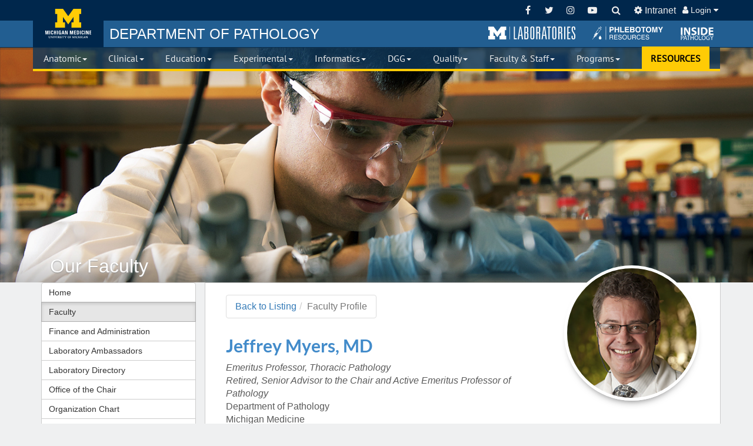

--- FILE ---
content_type: text/html; charset=UTF-8
request_url: https://www.pathology.med.umich.edu/faculty/myerjeff
body_size: 27219
content:
<!doctype html>
<html class="no-js">

<head prefix="og: http://ogp.me/ns# fb: http://ogp.me/ns/fb# article: http://ogp.me/ns/article#">
  <meta http-equiv="X-UA-Compatible" content="IE=edge">
  <meta charset="utf-8">
  <meta name="viewport" content="width=device-width, initial-scale=1">
  <title>
    Department of Pathology
  </title>
    <meta name="theme-color" content="#00274c" />
  <link rel="stylesheet" href="/media/CMS.css" />

    <style type="text/css">
  .support_staff_label{
    vertical-align: top;
  }
  .support_staff{
    padding-bottom: 5px;
  }
  #table-profile-info {
    width: 60%;
  }
  #table-profile-info td {
    border-top: none;
  }
</style>

  <style>
        body {
      background-color: #eff0f1;
    }
  </style>

      <!-- Global site tag (gtag.js) - Google Analytics -->
          <script async src="https://www.googletagmanager.com/gtag/js?id=G-4KHGXK6XJB"></script>
        <script>
      window.dataLayer = window.dataLayer || [];
      function gtag(){dataLayer.push(arguments);}
      gtag('js', new Date());

      gtag('config', 'G-4KHGXK6XJB');
    </script>
    <!-- Google Tag Manager -->
    <script>(function(w,d,s,l,i){w[l]=w[l]||[];w[l].push({'gtm.start':
    new Date().getTime(),event:'gtm.js'});var f=d.getElementsByTagName(s)[0],
    j=d.createElement(s),dl=l!='dataLayer'?'&l='+l:'';j.async=true;j.src=
    'https://www.googletagmanager.com/gtm.js?id='+i+dl;f.parentNode.insertBefore(j,f);
    })(window,document,'script','dataLayer','GTM-TDBRBCXB');</script>
    <!-- End Google Tag Manager -->
  
</head>
<body >
  <!-- Google Tag Manager (noscript) -->
  <noscript><iframe src="https://www.googletagmanager.com/ns.html?id=GTM-TDBRBCXB"
  height="0" width="0" style="display:none;visibility:hidden"></iframe></noscript>
  <!-- End Google Tag Manager (noscript) -->
  <div id="cover"></div>
  <div class="cms-wrap">
<div class="navbar-fixed-top">
    <nav class="cms-tools cms-navbar navbar-inverse">
    <div class="container cms-container">
      <div>
        <a class="navbar-brand" href="/" title="Go to the home page">
          <div class="navbar-image"></div>
                  </a>
        <ul class="nav navbar-nav pull-left">
          <li class="hide-brand"><a href="/" title="Go to the home page"><span>DEPARTMENT OF PATHOLOGY</span></a></li>
        </ul>
        <ul class="nav navbar-nav pull-right adapt-cms-tools">
          <li class="m-labs-link hide-quickbar-links hide-navbar-links">
    <a href="http://mlabs.umich.edu/" target="_blank" role="button" title="Go to Michigan Laboratories website.">&nbsp;</a>
</li>
<li class="phlebotomy-res-link hide-quickbar-links hide-navbar-links">
    <a href="/phlebotomy" target="_blank" role="button" title="Go to page with Phlebotomy resources.">&nbsp;</a>
</li>
<li class="inside-path-link hide-quickbar-links hide-navbar-links">
    <a href="javascript:void(0)" target="_blank" role="button" onclick="App.openNewsletter(event);" title="Open to see all recent issues of the Inside Pathology Magazine.">&nbsp;</a>
</li>          <li class="divider-vertical hide-divider"></li>
          <li><a href="https://www.facebook.com/umichpath/" target="_blank" title="Facebook"><i class="fa fa-fw fa-facebook"></i></a></li>
          <li><a href="https://twitter.com/UMichPath" target="_blank" title="Twitter"><i class="fa fa-fw fa-twitter"></i></a></li>
          <li><a href="https://www.instagram.com/umichpath" target="_blank" title="Instagram"><i class="fa fa-fw fa-instagram"></i></a></li>
          <li><a href="https://www.youtube.com/c/umichpath" target="_blank" title="YouTube"><i class="fa fa-fw fa-youtube-play"></i></a></li>
          <li class="search-container"><form class="search-form search-container navbar-form search-link" rel="https://www.google.com/search?gws_rd_ssl&q=site:www.pathology.med.umich.edu+">
    <a href="#" class="search-text search-fields"><span class="hide-search-icon"><i class="fa fa-search"></i></span></a>

    <div class="input-group search-box input-group-xs" style="display: none">
        <input type="text" class="search-me form-control" value="" />
        <div class="input-group-btn">
            <button type="button" style="border-radius: 0" class="dropdown-toggle btn btn-primary btn-search-input" data-toggle="dropdown" aria-haspopup="true" aria-expanded="false">
                <span class="search-dest">Define Search</span>
                <span class="caret"></span>
                <span class="sr-only">Toggle Dropdown</span>
            </button>
            <ul class="dropdown-menu bs-maize search-options">
                <li class="hidden"><a href="#" rel="https://www.google.com/search?gws_rd_ssl&q=site:www.pathology.med.umich.edu+">Pathology Website</a></li>
                <li><a href="#" rel="https://www.pathology.med.umich.edu/handbook/#/term/">Clinical Handbook</a></li>
                <li><a href="#" rel="https://www.google.com/?gws_rd=ssl#q=site:mlabs.umich.edu/+">MLabs</a></li>
            </ul>
        </div><!-- /btn-group -->
        <div class="input-group-btn">
            <button type="submit" class="btn btn-primary"><i class="fa fa-search"></i></button>
        </div>
    </div><!-- /input-group -->
</form></li>
          <li><a href="/internal" title="Internal Pages"><i class="fa fa-cog"></i> <span class="hide-xs">Intranet</span></a></li>
          <li class="dropdown">
    <a class="dropdown-toggle cms-link" role="button" id="signInMenu" data-toggle="dropdown" aria-haspopup="true" aria-expanded="false" style="font-size:0.9em;">
                    <i class="fa fa-user"></i> Login <i class="fa fa-caret-down"></i>
            </a>
    <ul id="signInMenu" class="dropdown-menu dropdown-menu-right bs-maize" aria-labelledby="signInMenu" style="padding: 0">
                    <li>
                <form class="navbar-form navbar-login" role="form" method="post" action="/login">
                    <h4>User Login</h4>
                    <div class="form-group">
                        <div class="input-group">
                            <span class="input-group-addon cms-icon cms-icon-user" id="basic-addon1"></span>
                            <input type="text" name="user" class="form-control" placeholder="Unique Name" />
                        </div>
                        <div class="input-group">
                            <span class="input-group-addon cms-icon cms-icon-ok" id="basic-addon1"></span>
                            <input type="password" name="pass" class="form-control" placeholder="Level-2 Password" />
                        </div>
                    </div>
                    <input type="hidden" name="redirect" value="/faculty/myerjeff" />
                    <button class="btn btn-default" type="submit">Sign in</button>
                </form>
            </li>
            </ul>
</li>
        </ul>
      </div>
    </div>
  </nav>

  <nav class="cms-quickbar cms-navbar">
    <div class="container cms-container">
      <h3 class="navbar-title"><a href="/" title="Go to the home page"><span class="hide-department-of">DEPARTMENT OF </span>PATHOLOGY</a></h3>
      <div class="pull-right">
        <ul>
          <li class="m-labs-link hide-quickbar-links hide-navbar-links">
    <a href="http://mlabs.umich.edu/" target="_blank" role="button" title="Go to Michigan Laboratories website.">&nbsp;</a>
</li>
<li class="phlebotomy-res-link hide-quickbar-links hide-navbar-links">
    <a href="/phlebotomy" target="_blank" role="button" title="Go to page with Phlebotomy resources.">&nbsp;</a>
</li>
<li class="inside-path-link hide-quickbar-links hide-navbar-links">
    <a href="javascript:void(0)" target="_blank" role="button" onclick="App.openNewsletter(event);" title="Open to see all recent issues of the Inside Pathology Magazine.">&nbsp;</a>
</li>        </ul>
      </div>
    </div>
  </nav>

  <nav class="cms-links yamm cms-navbar navbar-inverse">
    <div class="container cms-container">
      <div class="navbar-header">
        <button type="button" class="navbar-toggle collapsed" data-toggle="collapse" data-target="#cms-collapse-links" aria-expanded="false">
          <span class="sr-only">Toggle navigation</span>
          <span class="icon-bar"></span>
          <span class="icon-bar"></span>
          <span class="icon-bar"></span>
        </button>
      </div>
      <div class="collapse navbar-collapse" id="cms-collapse-links">
        <div class="cms-table-links">
          <ul class="nav nav-justified navbar-nav">
            <li class="search-dropdown"><form class="search-form search-container navbar-form search-link" rel="https://www.google.com/search?gws_rd_ssl&q=site:www.pathology.med.umich.edu+">
    <a href="#" class="search-text search-fields"><span class="hide-search-icon"><i class="fa fa-search"></i></span></a>

    <div class="input-group search-box input-group-xs" style="display: none">
        <input type="text" class="search-me form-control" value="" />
        <div class="input-group-btn">
            <button type="button" style="border-radius: 0" class="dropdown-toggle btn btn-primary btn-search-input" data-toggle="dropdown" aria-haspopup="true" aria-expanded="false">
                <span class="search-dest">Define Search</span>
                <span class="caret"></span>
                <span class="sr-only">Toggle Dropdown</span>
            </button>
            <ul class="dropdown-menu bs-maize search-options">
                <li class="hidden"><a href="#" rel="https://www.google.com/search?gws_rd_ssl&q=site:www.pathology.med.umich.edu+">Pathology Website</a></li>
                <li><a href="#" rel="https://www.pathology.med.umich.edu/handbook/#/term/">Clinical Handbook</a></li>
                <li><a href="#" rel="https://www.google.com/?gws_rd=ssl#q=site:mlabs.umich.edu/+">MLabs</a></li>
            </ul>
        </div><!-- /btn-group -->
        <div class="input-group-btn">
            <button type="submit" class="btn btn-primary"><i class="fa fa-search"></i></button>
        </div>
    </div><!-- /input-group -->
</form></li>
            <li class="m-labs-link hide-quickbar-links hide-navbar-links">
    <a href="http://mlabs.umich.edu/" target="_blank" role="button" title="Go to Michigan Laboratories website.">&nbsp;</a>
</li>
<li class="phlebotomy-res-link hide-quickbar-links hide-navbar-links">
    <a href="/phlebotomy" target="_blank" role="button" title="Go to page with Phlebotomy resources.">&nbsp;</a>
</li>
<li class="inside-path-link hide-quickbar-links hide-navbar-links">
    <a href="javascript:void(0)" target="_blank" role="button" onclick="App.openNewsletter(event);" title="Open to see all recent issues of the Inside Pathology Magazine.">&nbsp;</a>
</li>            <li class="mega-menu dropdown yamm-fw">
    <a class="dropdown-toggle cms-link" id="anatomic" data-toggle="dropdown" href="#">Anatomic<span class="caret"></span></a>
    <ul class="dropdown-menu yamm-uofm" role="menu" aria-labelledby="anatomic">

        <div class="yamm-content">
            <div class="row">

                <div class="col-lg-5 col-md-12 col-sm-12">
                    <div class="col-sm-6 yamm-border-right">
                        <ul class="list-unstyled folder-sidebar">
                                <li class="more-item"><a href="/anatomic-pathology">Home</a></li>

    <li class="more-item"><a href="/autopsy-and-forensic-services">Autopsy/Forensics</a></li>
    <li class="folder more-item">
        <a href="#anatomic-labs" class="folder-header" data-toggle="anatomic-labs">
            Laboratories <i class="fa fa-fw fa-angle-right"></i>
        </a>
    </li>

    <li class="folder more-item">
        <a href="#anatomic-surgical-pathology" class="folder-header" data-toggle="anatomic-surgical-pathology">
            AP Consultants  <i class="fa fa-fw fa-angle-right"></i>
        </a>
    </li>
    
    <li class="more-item"><a href="https://mlabs.umich.edu/tests/submitting-specimen" target="_blank">Submit Consult</a></li>

     <li class="folder more-item">
        <a href="#anatomic-calendars" class="folder-header" data-toggle="anatomic-calendars">
            Calendars <i class="fa fa-fw fa-angle-right"></i>
        </a>
    </li>

                        </ul>
                    </div>

                    <div class="col-sm-6 col-contact">
                        <h4>
                            <span class="title">Contact</span>
                        </h4>
                        <div class="contact contact-anatomic">
                            <p>    <strong>Threase Nickerson</strong><br />
    <img src="/api/tools/enigmafy/tnickers/med.umich.edu"><br />
    2800 Plymouth Rd, Bldg. 35<br>
    Ann Arbor, MI 48109-2800<br />ph. (734) 647-9125<br />
</p>
                        </div>
                            <ul class="folder-content hidden list-unstyled folder-navigation" id="anatomic-calendars">
        <li>
            <h4>
                <span class="title" style="display: block">
                <div style="display: table">
                    <div style="display: table-cell; width: 100%">Calendars</div>
                    <div style="display: table-cell" class="text-right closeFolders"><i class="fa fa-times-circle"></i></div>
                </div>
                </span>
            </h4>
        </li>
        <li class="more-item">
            <a href="/calendar/#/path-ap-absence">AP Absence</a>
        </li>
        <li class="more-item">
            <a href="/calendar/#/path-ap-service-calendar">AP Service</a>
        </li>
        <li class="more-item">
            <a href="/calendar/#/path-on-call-fac">On Call Schedule</a>
        </li>
        <li class="more-item">
            <a href="/calendar/#/path-on-call-pa">Path Assistant Services</a>
        </li>
        <li class="more-item">
            <a href="/calendar/#/path-events/tags/RC:">Resident Conferences</a>
        </li>
        <li class="more-item">
            <a href="/calendar/#/path-resident-rotation">Resident Rotation</a>
        </li>
    </ul>

    <ul class="folder-content hidden list-unstyled folder-navigation" id="anatomic-surgical-pathology">
        <li>
            <h4>
                <span class="title" style="display: block">
                <div style="display: table">
                    <div style="display: table-cell; width: 100%">AP Consultants</div>
                    <div style="display: table-cell" class="text-right closeFolders"><i class="fa fa-times-circle"></i></div>
                </div>
                </span>
            </h4>
        </li>
                    <li class="more-item"><a href="/faculty/r/consult/surgical/Bone%20and%20Soft%20Tissue%20Pathology">Bone &amp; Soft Tissue Pathology</a></li>
                    <li class="more-item"><a href="/faculty/r/consult/surgical/Breast%20Pathology">Breast Pathology</a></li>
                    <li class="more-item"><a href="/faculty/r/consult/surgical/Cardiac%20Pathology">Cardiac Pathology</a></li>
                    <li class="more-item"><a href="/faculty/r/consult/surgical/Cytogenetics">Cytogenetics</a></li>
                    <li class="more-item"><a href="/faculty/r/consult/surgical/Cytopathology">Cytopathology</a></li>
                    <li class="more-item"><a href="/faculty/r/consult/surgical/Dermatopathology">Dermatopathology</a></li>
                    <li class="more-item"><a href="/faculty/r/consult/surgical/Endocrine%20Pathology">Endocrine Pathology</a></li>
                    <li class="more-item"><a href="/faculty/r/consult/surgical/Forensic%20Pathology">Forensic Pathology</a></li>
                    <li class="more-item"><a href="/faculty/r/consult/surgical/Gastrointestinal%20and%20Hepatobiliary%20Pathology">GI &amp; Hepatobiliary Pathology</a></li>
                    <li class="more-item"><a href="/faculty/r/consult/surgical/Genitourinary%20Pathology">Genitourinary Pathology</a></li>
                    <li class="more-item"><a href="/faculty/r/consult/surgical/Gynecologic%20Pathology">Gynecologic Pathology</a></li>
                    <li class="more-item"><a href="/faculty/r/consult/surgical/Head%20and%20Neck%20Pathology">Head &amp; Neck Pathology</a></li>
                    <li class="more-item"><a href="/faculty/r/consult/surgical/Informatics">Informatics</a></li>
                    <li class="more-item"><a href="/faculty/r/consult/surgical/Molecular%20and%20Genetic%20Pathology">Molecular &amp; Genetic Pathology</a></li>
                    <li class="more-item"><a href="/faculty/r/consult/surgical/Molecular%20Cancer%20Cytogenetics%20and%20Genomics">Molecular Cancer Cytogenetics &amp; Genomics</a></li>
                    <li class="more-item"><a href="/faculty/r/consult/surgical/Molecular%20Diagnostics">Molecular Diagnostics</a></li>
                    <li class="more-item"><a href="/faculty/r/consult/surgical/Molecular%20Genetics">Molecular Genetics</a></li>
                    <li class="more-item"><a href="/faculty/r/consult/surgical/Molecular%20Pathology">Molecular Pathology</a></li>
                    <li class="more-item"><a href="/faculty/r/consult/surgical/Neuropathology">Neuropathology</a></li>
                    <li class="more-item"><a href="/faculty/r/consult/surgical/Oral%20and%20Maxillofacial%20Pathology">Oral &amp; Maxillofacial Pathology</a></li>
                    <li class="more-item"><a href="/faculty/r/consult/surgical/Pediatric%20Pathology">Pediatric Pathology</a></li>
                    <li class="more-item"><a href="/faculty/r/consult/surgical/Proteomics%20and%20Small%20Molecule">Proteomics &amp; Small Molecule</a></li>
                    <li class="more-item"><a href="/faculty/r/consult/surgical/Pulmonary%20Pathology">Pulmonary Pathology</a></li>
                    <li class="more-item"><a href="/faculty/r/consult/surgical/Renal%20Pathology">Renal Pathology</a></li>
                    <li class="more-item"><a href="/faculty/r/consult/surgical/Surgical%20Pathology">Surgical Pathology</a></li>
                    <li class="more-item"><a href="/faculty/r/consult/surgical/Thoracic%20Pathology">Thoracic Pathology</a></li>
            </ul>
    <ul class="folder-content hidden list-unstyled folder-navigation" id="anatomic-labs">
        <li>
            <h4>
                <span class="title" style="display: block">
                <div style="display: table">
                    <div style="display: table-cell; width: 100%">Clinical Laboratories</div>
                    <div style="display: table-cell" class="text-right closeFolders"><i class="fa fa-times-circle"></i></div>
                </div>
                </span>
            </h4>
        </li>
        <li class="more-item"><a href="/histopathology">Histopathology</a></li>
        <li class="more-item"><a href="/cytopathology">Cytopathology</a></li>
        <li class="more-item"><a href="/immunohistochemistry">Immunohistochemistry</a></li>
        <li class="more-item"><a href="/anatomic-pathology/electron-microscopy">Electron Microscopy</a></li>
    </ul>
                    </div>
                </div>

                <div class="col-lg-7 yamm-border-left hidden-md hidden-sm hidden-xs">
                    <h2 class="div-overview"><strong>Anatomic Pathology</strong> <span>Overview</span>
                    </h2>
                    <p style="line-height: 1.4em; margin-bottom: 20px">
                            The division of Anatomic Pathology provides a myriad of diagnostic services. The faculty provide expertise in over 20 subspecialties.
    Staff members within the division provide tissue-based diagnostic tools used to improve patient health.
    The division also provides pathology residents and fellows with broad-based and subspecialty training.
                    </p>
                    <div class="row" style="margin-top:10px;">
                        <div class="PeopleCarousel" data-division="anatomic"></div>
                    </div>
                </div>

            </div>
        </div>
        
    </ul>
</li>            <li class="mega-menu dropdown yamm-fw">
    <a class="dropdown-toggle cms-link" id="clinical" data-toggle="dropdown" href="#">Clinical<span class="caret"></span></a>
    <ul class="dropdown-menu yamm-uofm" role="menu" aria-labelledby="clinical">

        <div class="yamm-content">
            <div class="row">

                <div class="col-lg-5 col-md-12 col-sm-12">
                    <div class="col-sm-6 yamm-border-right">
                        <ul class="list-unstyled folder-sidebar">
                                <li class="more-item"><a href="/clinical-pathology">Home</a></li>

   <!-- <li class="folder more-item">
        <a href="#clinical-faculty-groups" class="folder-header" data-toggle="clinical-faculty-groups">
            Clinical Pathologists <i class="fa fa-fw fa-angle-right"></i>
        </a>
    </li>-->

     <li class="folder more-item">
        <a href="#laboratory-groups" class="folder-header" data-toggle="laboratory-groups">
            Laboratories <i class="fa fa-fw fa-angle-right"></i>
        </a>
    </li>
    
    <li class="more-item"><a href="/handbook">Clinical Handbook</a></li>
    <li class="more-item"><a href="/external-results">External Results</a></li>
    <li class="more-item"><a href="/phlebotomy">Phlebotomy</a></li>
    <li class="more-item"><a href="/point-of-care">Point of Care Testing</a></li>
    <li class="more-item"><a href="/specimen-processing">Specimen Processing</a></li>
    <li class="more-item"><a href="https://mlabs.umich.edu/tests/submitting-specimen" target="_blank">Submit Consult</a></li>
    <li class="folder more-item">
        <a href="#clinical-calendars" class="folder-header" data-toggle="clinical-calendars">
            Calendars <i class="fa fa-fw fa-angle-right"></i>
        </a>
    </li>
                        </ul>
                    </div>

                    <div class="col-sm-6 col-contact">
                        <h4>
                            <span class="title">Contact</span>
                        </h4>
                        <div class="contact contact-clinical">
                            <p>    <strong>Kathryn Curran</strong><br />
    Executive Assistant<br/>
    <img src="/api/tools/enigmafy/cukathry/med.umich.edu"><br />
    2800 Plymouth Rd, Bldg. 36<br />
    Ann Arbor, MI 48109-2800<br />
    (734) 936-1873
</p>
                        </div>
                            <ul class="folder-content hidden list-unstyled folder-navigation" id="clinical-calendars">
        <li>
            <h4>
                <span class="title" style="display: block">
                <div style="display: table">
                    <div style="display: table-cell; width: 100%">Calendars</div>
                    <div style="display: table-cell" class="text-right closeFolders"><i class="fa fa-times-circle"></i></div>
                </div>
                </span>
            </h4>
        </li>
        <li class="more-item">
            <a href="/calendar/#/path-cp-service">CP Service</a>
        </li>
        <li class="more-item">
            <a href="/calendar/#/path-on-call-fac">On Call Schedule</a>
        </li>
        <li class="more-item">
            <a href="/calendar/#/path-events/tags/RC:">Resident Conferences</a>
        </li>
        <li class="more-item">
            <a href="/calendar/#/path-resident-rotation">Resident Rotation</a>
        </li>
    </ul>
    <ul class="folder-content hidden list-unstyled folder-navigation" id="clinical-faculty-groups">
        <li>
            <h4>
                <span class="title" style="display: block">
                <div style="display: table">
                    <div style="display: table-cell; width: 100%">Clinical Pathologists</div>
                    <div style="display: table-cell" class="text-right closeFolders"><i class="fa fa-times-circle"></i></div>
                </div>
                </span>
            </h4>
        </li>
        <li class="more-item"><a href="/faculty/r/consult/clinical/Chemical%20Pathology">Clinical Core Lab</a></li>
        <li class="more-item"><a href="/faculty/r/consult/clinical/Hematopathology">Hematopathology</a></li>
        <li class="more-item"><a href="/faculty/r/consult/clinical/Immunopathology">Immunopathology</a></li>
        <li class="more-item"><a href="/faculty/r/consult/clinical/Microbiology">Microbiology</a></li>
        
    </ul>
    <ul class="folder-content hidden list-unstyled folder-navigation" id="laboratory-groups">
        <li>
            <h4>
                <span class="title" style="display: block">
                <div style="display: table">
                    <div style="display: table-cell; width: 100%">Clinical Laboratories</div>
                    <div style="display: table-cell" class="text-right closeFolders"><i class="fa fa-times-circle"></i></div>
                </div>
                </span>
            </h4>
        </li>
        <li class="more-item"><a href="/blood-bank">Transfusion Medicine</a></li>
        <li class="more-item"><a href="/clinical-core-lab">Clinical Core Laboratory</a></li>
        <li class="more-item"><a href="/cytogenetics">Clinical Cytogenetics</a></li>
        <li class="more-item"><a href="/hematopathology">Hematopathology</a></li>
        <li class="more-item"><a href="/histocompatibility">Histocompatibility</a></li>
        <li class="more-item"><a href="http://mctp.med.umich.edu/" target="_blank">MCTP</a></li>
        <li class="more-item"><a href="/microbiology">Clinical Microbiology</a></li>
        <li class="more-item"><a href="https://mmgl.med.umich.edu/" target="_blank">MMGL</a></li>
        <li class="more-item"><a href="/molecular-diagnostics">Molecular Diagnostics</a></li>
    </ul>
                    </div>
                </div>

                <div class="col-lg-7 yamm-border-left hidden-md hidden-sm hidden-xs">
                    <h2 class="div-overview"><strong>Clinical Pathology</strong> <span>Overview</span>
                    </h2>
                    <p style="line-height: 1.4em; margin-bottom: 20px">
                            The faculty and staff within Clinical Pathology work together to support the full spectrum of clinical services offered by
    the many laboratories within the division. Laboratory personnel provide extensive clinical testing
    and support to all the Michigan Medicine hospitals and clinics as well as the Pathology MLabs reference
    laboratory program. The division also provides personally designed residency and fellowship training.
                    </p>
                    <div class="row" style="margin-top:10px;">
                        <div class="PeopleCarousel" data-division="clinical"></div>
                    </div>
                </div>

            </div>
        </div>
        
    </ul>
</li>            <li class="mega-menu dropdown yamm-fw">
    <a class="dropdown-toggle cms-link" id="education" data-toggle="dropdown" href="#">Education<span class="caret"></span></a>
    <ul class="dropdown-menu yamm-uofm" role="menu" aria-labelledby="education">

        <div class="yamm-content">
            <div class="row">

                <div class="col-lg-5 col-md-12 col-sm-12">
                    <div class="col-sm-6 yamm-border-right">
                        <ul class="list-unstyled folder-sidebar">
                                <li class="more-item"><a href="/education-division">Home</a></li>
    <li class="more-item"><a href="/residency-fellowships">Residency Program</a></li>
    <li class="more-item"><a href="/fellowships">Fellowship Programs</a></li>
    <li class="more-item"><a href="/phd-program">PhD Program</a></li>
    <li class="more-item"><a href="/t-32">T32 Training</a></li>
    <li class="more-item"><a href="/experimental-pathology/postdoc-opportunities">Postdoctoral Fellowship</a></li>
    <li class="more-item"><a href="/medical-laboratory-scientist-internship-program">MLS Internship Program</a></li>
    <li class="more-item"><a href="/allied-health">Allied Health CE</a></li>
    <li class="more-item"><a href="/communications">Communications</a></li>
                        </ul>
                    </div>

                    <div class="col-sm-6 col-contact">
                        <h4>
                            <span class="title">Contact</span>
                        </h4>
                        <div class="contact contact-education">
                            <p>    <strong>Shirley Pindzia</strong><br />
    <em>Administrative Assistant</em><br />
    <img src="/api/tools/enigmafy/seandrew/med.umich.edu"><br />
     <strong>Marie Goldner</strong><br />  
     <em>Manager, Education Programs<br/>
     Administrator, Fellowship Programs</em><br/>
     <img src="/api/tools/enigmafy/mariesas/med.umich.edu"><br />
     (734) 615-1533<br/><br/>   
    <strong>Laura Jacobus</strong><br />
    <em>Administrator, Residency Program</em><br/>
    <img src="/api/tools/enigmafy/lajacobu/med.umich.edu"><br />
    (734) 764-3270<br /><br />
    <strong>Britney Doulos</strong><br />
    <em>Administrator, Fellowship Programs</em><br/>
    <img src="/api/tools/enigmafy/doulosb/med.umich.edu"><br />
    (734) 998-6375<br /><br />
    <strong>Desire' Baber</strong><br />
    <em>Coordinator, Medical Student Programs</em><br/>
    <img src="/api/tools/enigmafy/dbaessle/med.umich.edu"><br />
    (734) 764-8864<br /><br />
    <strong>Laura Labut</strong><br />
    <em>PhD Program Administrator</em><br />
    <img src="/api/tools/enigmafy/laszczem/med.umich.edu"><br /> (734) 763-0846<br /><br />
    <strong>Karen Barron</strong><br />
    <em>Allied Health Education Program Manager</em><br />
    <img src="/api/tools/enigmafy/karbarro/med.umich.edu"><br /> (734) 232-6751<br />
    
</p>
                        </div>
                            <ul class="folder-content hidden list-unstyled folder-navigation" id="education-clinical-fellowships">
        <li>
            <h4>
                <span class="title" style="display: block">
                <div style="display: table">
                    <div style="display: table-cell; width: 100%">Clinical Fellowships</div>
                    <div style="display: table-cell" class="text-right closeFolders"><i class="fa fa-times-circle"></i></div>
                </div>
                </span>
            </h4>
        </li>
        <li class="more-header"><strong>ACGME:</strong></li>
        <li class="more-item"><a href="/index.php?t=page&id=1365">Blood Bank</a></li>
        <li class="more-item"><a href="/index.php?t=page&id=1702">Chemical Pathology</a></li>
        <li class="more-item"><a href="/index.php?t=page&id=1160">Cytopathology</a></li>
        <li class="more-item"><a href="/index.php?t=page&id=1137">Dermatopathology</a></li>
        <li class="more-item"><a href="/fellowships/fellowship-program#forensic_pathology">Forensic Pathology</a></li>
        <li class="more-item"><a href="/index.php?t=page&id=590">Hematopathology</a></li>
        <li class="more-item"><a href="/index.php?t=page&id=1208">Molecular Genetics</a></li>
        <li class="more-item"><a href="/index.php?t=page&id=1224">Neuropathology</a></li>
        <li class="more-item"><a href="/index.php?t=page&id=1396">Pediatic Pathology</a></li>
        <li class="more-header"><strong>Special Training:</strong></li>
        <li class="more-item"><a href="/index.php?t=page&id=1701">Bone and Tissue</a></li>
        <li class="more-item"><a href="/fellowships/fellowship-program#breast_pathology">Breast</a></li>
        <li class="more-item"><a href="/fellowships/fellowship-program#gastrointestinal_pathology">Gastrointestinal</a></li>
        <li class="more-item"><a href="/index.php?t=page&id=1135">Genitourinary</a></li>
        <li class="more-item"><a href="/fellowships/fellowship-program#gynecologic_pathology">Gynecologic</a></li>
        <li class="more-item"><a href="/fellowships/fellowship-program#informatics">Informatics</a></li>
        <li class="more-item"><a href="/index.php?t=page&id=1217">Pulmonary</a></li>
        <li class="more-item"><a href="/index.php?t=page&id=1401">Surgical Pathology</a></li>
    </ul>
                    </div>
                </div>

                <div class="col-lg-7 yamm-border-left hidden-md hidden-sm hidden-xs">
                    <h2 class="div-overview"><strong>Education</strong> <span>Overview</span>
                    </h2>
                    <p style="line-height: 1.4em; margin-bottom: 20px">
                            The division of Training Programs and Communication provides many opportunities for trainees within the department. Residents can obtain training in Anatomic and Clinical Pathology.  Clinical Fellowships are offered in 17 subspecialties.  Research is a core component of our graduate medical education programs. Graduate students can pursue their PhD in Cellular and Molecular Pathology, while the many research laboratories provide Post-doctoral training. In addition, our faculty are integrally involved in teaching both medical and dental students.
                    </p>
                    <div class="row" style="margin-top:10px;">
                        <div class="PeopleCarousel" data-division="education"></div>
                    </div>
                </div>

            </div>
        </div>
        
    </ul>
</li>            <li class="mega-menu dropdown yamm-fw">
    <a class="dropdown-toggle cms-link" id="experimental" data-toggle="dropdown" href="#">Experimental<span class="caret"></span></a>
    <ul class="dropdown-menu yamm-uofm" role="menu" aria-labelledby="experimental">

        <div class="yamm-content">
            <div class="row">

                <div class="col-lg-5 col-md-12 col-sm-12">
                    <div class="col-sm-6 yamm-border-right">
                        <ul class="list-unstyled folder-sidebar">
                                <li class="more-item"><a href="/experimental-pathology">Home</a></li>
    <li class="more-item"><a href="/experimental-pathology/centers-and-institutes">Centers and Institutes</a></li>
    <li class="more-item"><a href="/core-resources">Core Resources</a></li>
    <li class="more-item"><a href="/experimental-pathology/forms">Investigator Information</a></li>
    <li class="more-item"><a href="https://experts.umich.edu/" target="_blank">Michigan Experts</a></li>
    <li class="folder more-item">
        <a href="#experimental-nih" class="folder-header" data-toggle="experimental-nih">
            NIH <i class="fa fa-fw fa-angle-right"></i>
        </a>
    </li>
    <li class="more-item"><a href="https://research.medicine.umich.edu/office-research" target="_blank">Office of Research-Med School</a></li>
    <li class="more-item"><a href="/experimental-pathology/postdoc-opportunities">Postdoc Opportunities</a></li>
    <li class="more-item"><a href="/faculty/?division=3&pageID=762&display=research">Research Faculty</a></li>
    <li class="more-item"><a href="/phd-program/path-research-seminars">Research Seminars</a></li>
                        </ul>
                    </div>

                    <div class="col-sm-6 col-contact">
                        <h4>
                            <span class="title">Contact</span>
                        </h4>
                        <div class="contact contact-experimental">
                            <p>    <strong>Michal Warner</strong><br />
    <img src="/api/tools/enigmafy/warnerml/med.umich.edu"><br />
    ph. (734)936-9355<br /><br />
    4058-B BSRB<br /> 109 Zina Pitcher
    Pl.<br /> Ann Arbor, MI 48109-2200<br /> (734) 764-8403
</p>
                        </div>
                            <ul class="folder-content hidden list-unstyled" id="experimental-nih">
        <li>
            <h4>
                <span class="title" style="display: block">
                <div style="display: table">
                <div style="display: table-cell; width: 100%">NIH</div>
                <div style="display: table-cell" class="text-right closeFolders"><i class="fa fa-times-circle"></i></div>
                </div>
            </span>
            </h4>
        </li>
        <li class="more-item"><a href="https://nih.gov" target="_blank">NIH.gov</a></li>
        <li class="more-item"><a href="https://report.nih.gov/" target="_blank">RePort</a></li>
        <li class="more-item"><a href="https://public.era.nih.gov/commons/public/login.do" target="_blank">eRA Commons</a></li>
        <li class="more-item"><a href="https://www.nih.gov/grants-funding" target="_blank">Grants/Funding</a></li>
    </ul>
                    </div>
                </div>

                <div class="col-lg-7 yamm-border-left hidden-md hidden-sm hidden-xs">
                    <h2 class="div-overview"><strong>Experimental Pathology</strong> <span>Overview</span>
                    </h2>
                    <p style="line-height: 1.4em; margin-bottom: 20px">
                            The Experimental Pathology research faculty focus on understanding the pathobiologic basis of human disease from basic science
    to translational projects and the development of therapies. Aided by laboratory staff, graduate students
    and postdocs, the labs work in multiple areas, including cancer biology, development, neuroscience,
    epigenetics, aging, mucosal biology, immunology and inflammation, and therapeutics.
                    </p>
                    <div class="row" style="margin-top:10px;">
                        <div class="PeopleCarousel" data-division="experimental"></div>
                    </div>
                </div>

            </div>
        </div>
        
    </ul>
</li>            <li class="mega-menu dropdown yamm-fw">
    <a class="dropdown-toggle cms-link" id="informatics" data-toggle="dropdown" href="#">Informatics<span class="caret"></span></a>
    <ul class="dropdown-menu yamm-uofm" role="menu" aria-labelledby="informatics">

        <div class="yamm-content">
            <div class="row">

                <div class="col-lg-5 col-md-12 col-sm-12">
                    <div class="col-sm-6 yamm-border-right">
                        <ul class="list-unstyled folder-sidebar">
                                <li class="more-item"><a href="/pathology-informatics">Home</a></li>
    <li class="more-item"><a href="/pathology-informatics/clinical-informatics">Clinical Informatics</a></li>
    <li class="more-item"><a href="/digital-pathology" target="_blank">Digital Pathology</a></li>
    <li class="more-item"><a href="/pathology-informatics/report-an-issue" target="_blank">Submit a Ticket</a></li>
    <li class="more-item"><a href="https://umich.qualtrics.com/jfe/form/SV_aV4VWItqtz3mKwt" target="_blank">SBAR Form</a></li>
    <li class="more-item"><a href="https://umhealth.sharepoint.com/sites/MMPathologyInformatics/SitePages/SBAR.aspx" target="_blank">Project Prioritization</a></li>
    <li class="more-item"><a href="https://forms.cloud.microsoft/r/uNuw5XAuKk" target="_blank">One Epic: Beaker Open Mic</a></li>
                        </ul>
                    </div>

                    <div class="col-sm-6 col-contact">
                        <h4>
                            <span class="title">Contact</span>
                        </h4>
                        <div class="contact contact-informatics">
                            <p>    <strong>PI Service Desk</strong><br />(734) 936-6740<br />
    <small>Weekdays 7am - 5pm</small><br/><br/>
    <strong>If no one answers use<br /><a href="https://paging.med.umich.edu/PagingMobile/" target="_blank">Paging Services</a></strong><br /><small>
    <em>Emergency/ Page ID: #9398</em></small><br /><br />

    <strong>Beth Gibson</strong><br />
    <img src="/api/tools/enigmafy/bethgibs/med.umich.edu"><br /> 2800 Plymouth Rd, Bldg. 30<br />B30-1581<br/>Ann Arbor, MI 48109-2800<br /> (734) 615-5727
</p>
                        </div>
                                            </div>
                </div>

                <div class="col-lg-7 yamm-border-left hidden-md hidden-sm hidden-xs">
                    <h2 class="div-overview"><strong>Pathology Informatics</strong> <span>Overview</span>
                    </h2>
                    <p style="line-height: 1.4em; margin-bottom: 20px">
                            The primary mission and focus of the Pathology Informatics division is providing uninterrupted stewardship of the clinical
    laboratory information systems in use by the clinical faculty and staff, across the department, to
    produce the clinical laboratory results serving the enterprise’s patient populations.
                    </p>
                    <div class="row" style="margin-top:10px;">
                        <div class="PeopleCarousel" data-division="informatics"></div>
                    </div>
                </div>

            </div>
        </div>
        
    </ul>
</li>            <li class="mega-menu dropdown yamm-fw">
    <a class="dropdown-toggle cms-link" id="dgg" data-toggle="dropdown" href="#">DGG<span class="caret"></span></a>
    <ul class="dropdown-menu yamm-uofm" role="menu" aria-labelledby="dgg">

        <div class="yamm-content">
            <div class="row">

                <div class="col-lg-5 col-md-12 col-sm-12">
                    <div class="col-sm-6 yamm-border-right">
                        <ul class="list-unstyled folder-sidebar">
                                <li class="more-item"><a href="/diagnostic-genetics-genomics">Home</a></li>
    <li class="more-item"><a href="/cytogenetics">Cytogenetics</a></li>
    <li class="more-item"><a href="/dmdl">Dermatopathology Molecular</a></li>
    <li class="more-item"><a href="/molecular-genetic-pathology-fellowship">Fellowship</a></li>
    <li class="more-item"><a href="/mctp" target="_blank">MCTP</a></li>
    <li class="more-item"><a href="https://mmgl.med.umich.edu/" target="_blank">MMGL</a></li>
    <li class="more-item"><a href="/molecular-diagnostics">Molecular Diagnostics</a></li>
    
                        </ul>
                    </div>

                    <div class="col-sm-6 col-contact">
                        <h4>
                            <span class="title">Contact</span>
                        </h4>
                        <div class="contact contact-dgg">
                            <p>                        
    <strong>Brittney Williams</strong><br />
    Executive Assistant<br/>
    <img src="/api/tools/enigmafy/bvgood/med.umich.edu"><br />
    2800 Plymouth Rd, Bldg 36<br />
    Ann Arbor, MI 48109-5605<br />
    (734) 232-5482
</p>
                        </div>
                                            </div>
                </div>

                <div class="col-lg-7 yamm-border-left hidden-md hidden-sm hidden-xs">
                    <h2 class="div-overview"><strong>Diagnostic Genetics and Genomics</strong> <span>Overview</span>
                    </h2>
                    <p style="line-height: 1.4em; margin-bottom: 20px">
                            The division Diagnostic Genetics and Genomics (DGG) strives to unite the multiple molecular diagnostic and research endeavors within the
    department. Clinical applications generally include diagnostic, prognostic and therapeutic applications
    while striving to be on the cutting edge of qualitative and quantitative nucleic acid analyses for
    genetics and oncology.
                    </p>
                    <div class="row" style="margin-top:10px;">
                        <div class="PeopleCarousel" data-division="dgg"></div>
                    </div>
                </div>

            </div>
        </div>
        
    </ul>
</li>            <li class="mega-menu dropdown yamm-fw">
    <a class="dropdown-toggle cms-link" id="quality" data-toggle="dropdown" href="#">Quality<span class="caret"></span></a>
    <ul class="dropdown-menu yamm-uofm" role="menu" aria-labelledby="quality">

        <div class="yamm-content">
            <div class="row">

                <div class="col-lg-5 col-md-12 col-sm-12">
                    <div class="col-sm-6 yamm-border-right">
                        <ul class="list-unstyled folder-sidebar">
                                <li class="more-item"><a href="/pathology-quality">About Us</a></li>
    <li class="more-item"><a href="/pathology-quality/staff">Staff</a></li>
    <li class="more-item"><a href="/pathology-quality/value-creation">Value Creation</a></li>
    <li class="more-item"><a href="/internal/health-safety-manual">Health & Safety Manual</a></li>
                        </ul>
                    </div>

                    <div class="col-sm-6 col-contact">
                        <h4>
                            <span class="title">Contact</span>
                        </h4>
                        <div class="contact contact-quality">
                            <p>    <strong>Eleanor Mills</strong><br />
    Manager<br/>
    <img src="/api/tools/enigmafy/ellyro/med.umich.edu"><br />2800 Plymouth Rd, Bldg 35<br />
    Ann Arbor, MI 48109-5602<br />
    (734) 232-5648
</p>
                        </div>
                                            </div>
                </div>

                <div class="col-lg-7 yamm-border-left hidden-md hidden-sm hidden-xs">
                    <h2 class="div-overview"><strong>Quality &amp; Health Improvement</strong> <span>Overview</span>
                    </h2>
                    <p style="line-height: 1.4em; margin-bottom: 20px">
                            The division of Quality and Health Improvement strives to transform the patient experience for the better by drawing on extensive
    experience in laboratory science, quality management, change management, information systems and
    project management. Using a customer-focused approach, the division strives to improve processes
    and ensure an innovative mindset across the department.
                    </p>
                    <div class="row" style="margin-top:10px;">
                        <div class="PeopleCarousel" data-division="quality"></div>
                    </div>
                </div>

            </div>
        </div>
        
    </ul>
</li>            <li class="mega-menu dropdown yamm-fw">
    <a class="dropdown-toggle cms-link" id="faculty" data-toggle="dropdown" href="#">Faculty &amp; Staff<span class="caret"></span></a>
    <ul class="dropdown-menu yamm-uofm" role="menu" aria-labelledby="faculty">

        <div class="yamm-content">
            <div class="row">

                <div class="col-lg-5 col-md-12 col-sm-12">
                    <div class="col-sm-6 yamm-border-right">
                        <ul class="list-unstyled folder-sidebar">
                                <li class="more-item"><a href="/faculty-and-staff">Home</a></li>
    <li class="more-item"><a href="/index.php?t=page&id=459">Office of the Chair</a></li>
    <li class="more-item"><a href="/faculty-and-staff/finance-and-administration">Finance & Administration</a></li>
    <li class="more-item"><a href="/faculty-and-staff/contact-us">Lab Directory</a></li>
    <li class="more-item"><a href="/faculty">Faculty</a></li>
    <li class="more-item"><a href="/pathology-ambassadors">Lab Ambassadors</a></li>
    <li class="more-item"><a href="/employee-recognition">Employee Recognition</a></li>
    <!--<li class="more-item"><a href="/org_chart">Organization Chart</a></li>-->
    <li class="more-item"><a href="/calendar">Pathology Calendars</a></li>
    <li class="more-item"><a href="/directory">Pathology Directory</a></li>
    <li class="more-item"><a href="/communications">Communications</a></li>
    <li class="more-item"><a href="/support_staff">Support Staff</a></li>
    <li class="more-item"><a href="/wellness">Wellness Initiative</a></li>
                        </ul>
                    </div>

                    <div class="col-sm-6 col-contact">
                        <h4>
                            <span class="title">Contact</span>
                        </h4>
                        <div class="contact contact-faculty">
                            <p>    <strong>Office of the Chair</strong><br />
    NCRC 30-1521<br />
2800 Plymouth Rd, Bldg. 35<br />
Ann Arbor, MI 48109-2800<br />
ph. (734) 763-6384<br />
fax. (734) 763-4782<br /><br />

     <strong>Angela Dokurno</strong><br />
    <em>Assistant to Dr. Parkos</em><br />
    <img src="/api/tools/enigmafy/asuliman/med.umich.edu"><br /> (734) 763-6384<br /><br />

    <strong>Yvonne Beadle</strong><br />
    <em>Assistant to David Golden</em><br />
    <img src="/api/tools/enigmafy/ybeadle/med.umich.edu"><br /> (734) 615-6371<br /><br />

    <h4>
        <span class="title">Vice Chairs Support</span>
    </h4>

    <strong>Marie Brady</strong><br />
    <em>Assistant to Drs. Kathleen Cho & Kamran Mirza</em><br />
    <img src="/api/tools/enigmafy/keilon/med.umich.edu">
    <br />(734) 232-5634<br /><br />

    <strong>Shirley Pindzia</strong><br />
    <em>Assistant to Dr. Myers</em><br />
    <img src="/api/tools/enigmafy/seandrew/med.umich.edu">
    <br />(734) 936-1888<br />
</p>
                        </div>
                                            </div>
                </div>

                <div class="col-lg-7 yamm-border-left hidden-md hidden-sm hidden-xs">
                    <h2 class="div-overview"><strong>Faculty &amp; Staff</strong> <span>Overview</span>
                    </h2>
                    <p style="line-height: 1.4em; margin-bottom: 20px">
                            The Department of Pathology is composed of a large and diverse group of faculty, representing all disciplines of Pathology, many laboratory, administrative and research staff, as well as trainees and students. The focus is
    always on excellence in service, education and research.
                    </p>
                    <div class="row" style="margin-top:10px;">
                        <div class="PeopleCarousel" data-division="faculty"></div>
                    </div>
                </div>

            </div>
        </div>
        
    </ul>
</li>            <li class="mega-menu dropdown yamm-fw">
    <a class="dropdown-toggle cms-link" id="programs" data-toggle="dropdown" href="#">Programs<span class="caret"></span></a>
    <ul class="dropdown-menu yamm-uofm" role="menu" aria-labelledby="programs">

        <div class="yamm-content">
            <div class="row">

                <div class="col-lg-5 col-md-12 col-sm-12">
                    <div class="col-sm-6 yamm-border-right">
                        <ul class="list-unstyled folder-sidebar">
                                <li class="more-item" style="margin: 5px 0px;"><a href="/gpalm">Global Pathology & Lab Medicine (GPALM)</a></li> 
    <li class="more-item" style="margin: 5px 0px;"><a href="/pathology-relocation-and-renovation-project">Pathology Relocation & Renovation (PRR)</a></li> 

                        </ul>
                    </div>

                    <div class="col-sm-6 col-contact">
                        <h4>
                            <span class="title">Contact</span>
                        </h4>
                        <div class="contact contact-programs">
                            <p>    <strong>Rouba Ali-Fehmi, MD</strong><br />
    <img src="/api/tools/enigmafy/alifehmi/med.umich.edu"><br />Global Pathology & Lab Medicine<br />(313) 610-8298<br /><br />

    <strong>Christine Baker</strong><br />
    <img src="/api/tools/enigmafy/cmbaker/med.umich.edu"><br />Pathology Relocation & Renovation<br />(734) 764-5672<br />
</p>
                        </div>
                                            </div>
                </div>

                <div class="col-lg-7 yamm-border-left hidden-md hidden-sm hidden-xs">
                    <h2 class="div-overview"><strong>Programs</strong> <span>Overview</span>
                    </h2>
                    <p style="line-height: 1.4em; margin-bottom: 20px">
                            The Department of Pathology is home to programs that advocate change, support continuing education, improve global health, and beyond. We champion innovation and quality, empowering learners and communities to strengthen systems, improve outcomes, and build a healthier world together.
                    </p>
                    <div class="row" style="margin-top:10px;">
                        <div class="PeopleCarousel" data-division="programs"></div>
                    </div>
                </div>

            </div>
        </div>
        
    </ul>
</li>            <li class="mega-menu dropdown yamm-fw">
    <a class="dropdown-toggle cms-link more-menu" id="faculty-staff" data-toggle="dropdown" href="#">
          <span class="more more-button">
              RESOURCES
          </span>
    </a>
    <ul class="dropdown-menu yamm-uofm" role="menu" aria-labelledby="faculty-staff">

        <div class="yamm-content more-content">
            <div class="row">
                <div class="col-sm-12 col-md-6 col-lg-3 yamm-border-right">
                    <h4>
                        <span class="title">Pathology Resources</span>
                    </h4>
                    <ul class="list-unstyled list-padded-bottom">
			            <li class="more-item">
                            <a href="/hr/performance" target="_blank">
                                Annual Faculty Reporting Tool <i class="fa fa-lock" aria-hidden="true" style="color:#999;font-size:0.9em;"></i>
                            </a>
                        </li>
			            <li class="more-item">
                            <a href="/cms/faculty_locator" target="_blank">
                                Faculty Locator Tool <i class="fa fa-lock" aria-hidden="true" style="color:#999;font-size:0.9em;"></i>
                            </a>
                        </li>
                        <li class="more-item">
                            <a href="/internal/health-safety-manual">
                                Health &amp; Safety Manual
                            </a>
                        </li>
                        <li class="more-item">
                            <a href="http://mlabs.umich.edu/about-us/licensure-accreditation/" target="_blank">
                                Licensure/Accreditation
                            </a>
                        </li>
                        <li class="more-item">
                            <a href="/communications/logos-templates" target="_blank">
                                Logos & Templates
                            </a>
                        </li>
                        <li class="more-item">
                            <a href="https://apps.medialab.com/vanity/umichigan" target="_blank">
                                MediaLab  <i class="fa fa-lock" aria-hidden="true" style="color:#999;font-size:0.9em;"></i>
                            </a>
                        </li>
                        <li class="more-item">
                            <a href="/cms/mediaLabBrowse" target="_blank">
                                MediaLab Document Browsing  <i class="fa fa-lock" aria-hidden="true" style="color:#999;font-size:0.9em;"></i>
                            </a>
                        </li>
                        <li class="more-item">
                            <a href="/mstar">
                               MSTAR
                            </a>
                        </li>
                        <li class="more-item">
                            <a href="/directory">
                                Pathology Directory
                            </a>
                        </li>
			            <li class="more-item">
                            <a href="/internal/policies-procedures-new">
                                Policies and Procedures
                            </a>
                        </li>
			            <li class="more-item">
                            <a href="https://quantatrak.med.umich.edu/" target="_blank">
                                Quanta Track <i class="fa fa-lock" aria-hidden="true" style="color:#999;font-size:0.9em;"></i>
                            </a>
                        </li>
                    </ul>
                    <h4>
                        <span class="title">CORE Resources</span>
                    </h4>
                    <ul class="list-unstyled list-padded-bottom">
                        <li class="more-item">
                            <a href="/digital-pathology" target="_blank">
                                Aperio Slide Scanning Core
                            </a>
                        </li>
                        <li class="more-item">
                            <a href="/pathology-flow-cytometry-core-laboratory" target="_blank">
                                Flow Cytometry Core
                            </a>
                        </li>
                        <li class="more-item">
                            <a href="/molecular-genomic-pathology" target="_blank">
                                Molecular Pathology Core
                            </a>
                        </li>
                        <li class="more-item">
                            <a href="/communications" target="_blank">
                                Imaging / Communications Core
                            </a>
                        </li>
                        <li class="more-item">
                            <a href="https://brcf.medicine.umich.edu/" target="_blank">
                                Biomedical Research Core Facilities
                            </a>
                        </li>
                        <li class="more-item">
                            <a href="/core-resources/research-histology-core" target="_blank">
                                Research Histology Core
                            </a>
                        </li>
                    </ul>
                </div>

                <div class="col-sm-12 col-md-6 col-lg-3 yamm-border-right">
                    <h4>
                        <span class="title">Research</span>
                    </h4>
                    <ul class="list-unstyled list-padded-bottom">
                        <li class="more-item">
                            <a href="http://www.eresearch.umich.edu/" target="_blank">
                                eResearch
                            </a>
                        </li>
                        <li class="more-item">
                            <a href="https://guides.lib.umich.edu/c.php?g=282982&p=1887449" target="_blank">
                                H-Index
                            </a>
                        </li>
                        <li class="more-item">
                            <a href="https://research.medicine.umich.edu/office-research" target="_blank">
                                Office of Research-Med School
                            </a>
                        </li>
                        <li class="more-item">
                            <a href="http://experts.umich.edu/" target="_blank">
                                Michigan Experts
                            </a>
                        </li>
                        <li class="more-item folder">
                            <a href="#more-nih" class="folder-header" data-toggle="more-nih">
                                NIH <i class="fa fa-fw fa-angle-right"></i>
                            </a>
                        </li>
                        
                        <li class="more-item">
                            <a href="/phd-program/path-research-seminars">
                                Research Seminars
                            </a>
                        </li>
                        <li class="more-item">
                            <a href="https://www-scopus-com.proxy.lib.umich.edu/" target="_blank">
                                SCOPUS
                            </a>
                        </li>
                        <li class="more-item">
                            <a href="http://research.umich.edu/" target="_blank">
                                UMich Office of Research
                            </a>
                        </li>
                        <li class="more-item">
                            <a href="http://www.lib.umich.edu/database/link/10165" target="_blank">
                                Web of Science
                            </a>
                        </li>
                    </ul>
                    <h4>
                        <span class="title">Clinical</span>
                    </h4>
                    <ul class="list-unstyled list-padded-bottom">
                        <li class="more-item">
                            <a href="https://analytics.med.umich.edu/" target="_blank">Analytics (Pathology)</a>
                        </li>
                        <li class="more-item">
                            <a href="https://labportal.med.umich.edu/antibiogram/" target="_blank">Antibiotic Susceptibility</a>
                        </li>
                        <li class="more-item">
                            <a href="/handbook/" target="_blank">
                                Clinical Test Catalog (Handbook)
                            </a>
                        </li>
                        <li class="more-item">
                            <a href="https://www.glance.net/default.asp?username=umichpath_fs1.glance.net" target="_blank">
                                Glance Access  <i class="fa fa-lock" aria-hidden="true" style="color:#999;font-size:0.9em;"></i>
                            </a>
                        </li>

                        <li class="more-item">
                            <a href="http://www.med.umich.edu/clinical/" target="_blank">
                                Michigan Medicine Clinical
                            </a>
                        </li>
                        <li class="more-item">
                            <a href="http://www.med.umich.edu/" target="_blank">
                                Michigan Medicine Home
                            </a>
                        </li>
                        <li class="more-item">
                            <a href="https://www.pathology.med.umich.edu/pami" target="_blank">
                                PAMI / PathTrack
                            </a>
                        </li>
                        <li class="more-item">
                            <a href="https://labportal.med.umich.edu/" target="_blank">
                                Pathology Lab Portal  <i class="fa fa-lock" aria-hidden="true" style="color:#999;font-size:0.9em;"></i>
                            </a>
                        </li>
                    </ul>
                </div>

                <div class="col-sm-12 col-md-6 col-lg-3 yamm-border-right">
                    <h4>
                        <span class="title">For Residents</span>
                    </h4>
                    <ul class="list-unstyled list-padded-bottom">
                        <li class="more-item">
                            <a href="/index.php?t=page&id=1055" target="_blank">
                                Clinical Path Templates
                            </a>
                        </li>
                        <li class="more-item">
                            <a href="/cutting" target="_blank">
                                Cutting Manual
                            </a>
                        </li>
                        <li class="more-item">
                            <a href="https://um.medhub.com/" target="_blank">
                                MedHub  <i class="fa fa-lock" aria-hidden="true" style="color:#999;font-size:0.9em;"></i>
                            </a>
                        </li>
                        <li class="more-item">
                            <a href="/didactics/" target="_blank">
                                Online Didactics  <i class="fa fa-lock" aria-hidden="true" style="color:#999;font-size:0.9em;"></i>
                            </a>
                        </li>
                        <li class="more-item">
                            <a href="https://orsecure.med.umich.edu/ScheduleBoard/" target="_blank">
                                Schedule Board  <i class="fa fa-lock" aria-hidden="true" style="color:#999;font-size:0.9em;"></i>
                            </a>
                        </li>
                        <li class="more-item">
                            <a href="/index.php?t=page&id=1054" target="_blank">
                                Surgical Path Templates
                            </a>
                        </li>
                    </ul>
                    <h4>
                        <span class="title">U-M</span>
                    </h4>
                    <ul class="list-unstyled list-padded-bottom">
                        <li class="more-item">
                            <a href="https://umich.elements.symplectic.org/" target="_blank">
                               Elements
                            </a>
                        </li>
                       <!-- <li class="more-item">
                            <a href="https://mbus.doublemap.com/map/" target="_blank">
                                Magic Bus Schedule
                            </a>
                        </li>-->
                        <li class="more-item">
                            <a href="https://mcommunity.umich.edu/" target="_blank">
                                MCommunity
                            </a>
                        </li>
                        <li class="more-item">
                            <a href="http://medicine.umich.edu/medschool/" target="_blank">
                                U-M Medical School
                            </a>
                        </li>
                        <li class="more-item">
                            <a href="https://umich.cloud-cme.com/default.aspx" target="_blank">
                                MiCME
                            </a>
                        </li>
                        <li class="more-item">
                            <a href="http://www.med.umich.edu/i/policies/umh/toc.html" target="_blank">
                                Michigan Medicine Policies
                            </a>
                        </li>
                        <li class="more-item">
                            <a href="https://michmed.csod.com/samldefault.aspx" target="_blank">
                                Cornerstone (formerly MLearning)
                            </a>
                        </li>
                        <li class="more-item">
                            <a href="https://email.med.umich.edu/" target="_blank">
                                Outlook Web Access (E-Mail)  <i class="fa fa-lock" aria-hidden="true" style="color:#999;font-size:0.9em;"></i>
                            </a>
                        </li>
                        <li class="more-item">
                            <a href="https://umich.edu" target="_blank">
                                UMich
                            </a>
                        </li>
                        <li class="more-item">
                            <a href="https://wolverineaccess.umich.edu" target="_blank">
                                Wolverine Access  <i class="fa fa-lock" aria-hidden="true" style="color:#999;font-size:0.9em;"></i>
                            </a>
                        </li>
                    </ul>
                    <ul class="folder-content hidden list-unstyled list-padded-bottom" id="more-nih">
                        <li>
                            <h4>
                                <span class="title" style="display: block">
                                  <div style="display: table">
                                    <div style="display: table-cell; width: 100%">NIH</div>
                                    <div style="display: table-cell" class="text-right closeFolders"><i class="fa fa-times-circle"></i></div>
                                  </div>
                                </span>
                            </h4>
                        </li>
                        <li class="more-item"><a href="https://nih.gov" target="_blank">NIH.gov</a></li>
                        <li class="more-item"><a href="https://report.nih.gov/" target="_blank">RePort</a></li>
                        <li class="more-item"><a href="https://public.era.nih.gov/commons/public/login.do" target="_blank">eRA Commons</a></li>
                        <li class="more-item"><a href="https://www.nih.gov/grants-funding" target="_blank">Grants/Funding</a></li>
                    </ul>
                </div>

                <div class="col-sm-12 col-md-6 col-lg-3">
                    <h4>
                        <span class="title">Calendars</span>
                    </h4>
                    <ul class="list-unstyled list-padded-bottom">
                        <li class="more-item">
                            <a href="/calendar/#/path-ap-absence">
                                AP Absence
                            </a>
                        </li>
                        <li class="more-item">
                            <a href="/calendar/#/path-ap-service-calendar">
                                AP Service
                            </a>
                        </li>
                        <li class="more-item">
                            <a href="/calendar/#/path-ap-teams">
                                AP Teams
                            </a>
                        </li>
                        <li class="more-item">
                            <a href="/calendar/#/path-cp-service">
                                CP Service
                            </a>
                        </li>
                        <li class="more-item">
                            <a href="/calendar/#/conference-rooms">
                                Conference Rooms
                            </a>
                        </li>
                        <li class="more-item">
                            <a href="/calendar/#/path-on-call-fac">
                                On Call Schedules
                            </a>
                        </li>
                        <li class="more-item">
                            <a href="/calendar/#/path-on-call-pa">
                                PA Service On Call
                            </a>
                        </li>
                        <li class="more-item">
                            <a href="/calendar/#/path-events">
                                Pathology Events
                            </a>
                        </li>
                        <li class="more-item">
                            <a href="/calendar/#/path-events/tags/RC:">
                                Resident Conferences
                            </a>
                        </li>

                        <li class="more-item">
                            <a href="/calendar/#/path-resident-rotation" target="_blank">
                                Resident Rotation
                            </a>
                        </li>
                        <li class="more-item">
                            <a href="/calendars/weekly-path-conferences" target="_blank">
                                Weekly Path Conferences  <i class="fa fa-lock" aria-hidden="true" style="color:#999;font-size:0.9em;"></i>
                            </a>
                        </li>

                        <li class="more-item">
                            <a href="https://schedulon.med.umich.edu/EmsWebApp/" target="_blank">
                                SchedulOn Login
                            </a>
                        </li>
                        <ul class="list-unstyled" style="margin-top: 20px">
                            <li>
                                <a href="https://paging.med.umich.edu/" target="_blank">
                                    <strong><i class="fa fa-fw fa-bullhorn"></i> Paging Directory</strong>
                                </a>
                                <br />
                                <a href="https://www.facebook.com/umichpath/" target="_blank"><i class="fa fa-fw fa-facebook"></i> 
                                    <strong>Facebook</strong>
                                </a>
                                <br />
                                <a href="https://twitter.com/UMichPath" target="_blank"><i class="fa fa-fw fa-twitter"></i>
                                    <strong>Twitter</strong>
                                </a>
                                <br />
                                <a href="https://www.instagram.com/umichpath" target="_blank"><i class="fa fa-fw fa-instagram"></i>
                                    <strong>Instagram</strong>
                                </a>
                                <br />
                                <a href="https://www.youtube.com/c/umichpath" target="_blank"><i class="fa fa-fw fa-youtube-play"></i>
                                    <strong>YouTube</strong>
                                </a>
                            </li>
                        </ul>
                    </ul>
                </div>
            </div>
        </div>
        <div style="width:100%;border-top:1px solid #eee;text-align:right;padding:0 10px;font-size:0.8em;color:#999;"><i class="fa fa-lock" aria-hidden="true"></i> Login Required</div>
    </ul>
</li>
          </ul>
        </div>
      </div>
    </div>
  </nav>
  </div>
</div>


    <div>
  <div class="bg-covered col-lg-12" style="background-image:url(/media/images/VerticalImages/experimental_path_header.jpg);">
    <div class="header-section-container">
    <h1 class="header-section-title">Our Faculty</h1></div>
  </div>
</div>

  
  <div class="container container-home">
        <div id="trainees"></div>
  </div>

    <footer>
    <div class="row">
  <div class="col-lg-4 col-md-4 col-sm-4">
    <a name="footer"></a>
    <h4>Pathology Links</h4>
    <ul>
      <li><a href="/a-james-french-society-of-pathologists">UMPAS/AJFS</a></li>
      <li><a href="https://labportal.med.umich.edu/antibiogram/" target="_blank">Antibiotic Susceptibility</a></li>
      <li><a href="/calendar">Calendars</a></li>
      <li><a href="/handbook/">Clinical Test Catalog (The Handbook)</a></li>
      <li><a href="/digital-pathology">Digital Pathology</a></li>
      <li><a href="https://umich.elements.symplectic.org/" target="_blank">Elements</a></li>
      <li><a href="/internal/health-safety-manual">Health &amp; Safety Manual</a></li>
      <li><a href="/internal/libraries">Libraries</a></li>
      <li><a href="https://apps.medialab.com/vanity/umichigan" target="_blank">MediaLab</a></li>
      <li><a href="/mctp/" target="_blank">MCTP (Translational Pathology)</a></li>
      <li><a href="/mltp/" target="_blank">MLTP (Michigan Legacy Tissue Program)</a></li>
      <li><a href="/communications/services">Pathology Imaging</a></li>
      <li><a href="https://labportal.med.umich.edu/portal/" target="_blank">Pathology Lab Portal</a></li>
      <li><a href="/internal/policies-procedures-new">Policies and Procedures</a></li>
      <li><a href="/phd-program">PhD Program</a></li>
      <li><a href="https://quantatrak.med.umich.edu/" target="_blank">Quanta Track</a></li>
    </ul>
  </div>
  <div class="col-lg-4 col-md-4 col-sm-4">
    <h4>Pathology Programs</h4>
    <ul>
      <li><a href="/employee-recognition">Employee Recognition</a></li>
      <li><a href="/pathology-ambassadors">Laboratory Ambassadors</a></li>
      <li><a href="/wellness">Wellness Initiative</a></li>
    </ul>
    <br/>
    <h4>U of M Links</h4>
    <ul>
      <li><a href="http://giving.medicine.umich.edu/areas-to-support/pathology" target="_blank">Give Online</a></li>
      <li><a href="https://mbus.ltp.umich.edu/map" target="_blank">Magic Bus Schedule</a></li>
      <li><a href="https://michmed.csod.com/samldefault.aspx">Cornerstone (formerly MLearning)</a></li>
      <li><a href="http://medicine.umich.edu/medschool/">Medical School</a></li>
      <li><a href="https://umich.cloud-cme.com/default.aspx" target="_blank">MiCME</a></li>
      <li><a href="http://experts.umich.edu">Michigan Experts</a></li>
      <li><a href="https://paging.med.umich.edu/">Paging Directory</a></li>
      <li><a href="https://mcommunity.umich.edu" target="_blank">UM Directory (M-Community)</a></li>
      <li><a href="http://www.med.umich.edu/clinical/" target="_blank">Michigan Medicine Clinical Page</a></li>
      <li><a href="http://www.med.umich.edu/" target="_blank">Michigan Medicine Home Page</a></li>
      <li><a href="http://umich.edu" target="_blank">University of Michigan</a></li>
      <li><a href="https://wolverineaccess.umich.edu" target="_blank">Wolverine Access</a></li>
    </ul>

  </div>
  <div class="col-lg-4 col-md-4 col-sm-4">
    <h4>Inside Pathology</h4>
    <div class="newsletter-footer-feature">
      <span class="newsletter-cover-img">
        <span class="glyphicon glyphicon-new-window open-contents" onclick="App.openNewsletter(event);"></span>
        <img src="/static/apps/InsidePathology/InsidePathology2025-Cover.jpg" alt="2025 Inside Pathology Cover Image" width="100%" />
      </span>
      <span>
        <span><small class="small-thin-tag">FEATURED STORY</small></span>
          <h3 class="newsletter-title">Bridging Gaps, Building Community...</h3>
        <p>Not Receiving it?</p>
        <p class="reg-button"><a class="btn btn-primary btn-sm" href="mailto:path-communications@umich.edu?subject=Subscribe User for Pathology Newsletter&amp;body=*Please subscribe me for your next Inside Pathology Newsletter.*">Contact
            Us</a>&nbsp;&nbsp;<a class="btn btn-primary btn-sm" href="javascript:void(0)" onclick="App.openNewsletter(event);">Read
            More</a></p>
        <p>&nbsp;</p>
      </span>
    </div>
      <h4>Helpful Links</h4>
      <ul>
        <li><a href="https://guides.lib.umich.edu/c.php?g=282982&p=1887449">H-Index</a></li>
        <li><a href="https://email.med.umich.edu">Outlook Web Access (E-Mail)</a></li>
        <li><a href="/static/apps/cms/ckfinder/userfiles/162/files/UM-Pathology-Contacts-Word.pdf">Printable Contact
            Sheet</a></li>
        <li><a href="http://www.ncbi.nlm.nih.gov/pubmed?otool=umichlib">Pub Med</a></li>
        <li><a href="https://www-scopus-com.proxy.lib.umich.edu/">SCOPUS</a></li>
        <li><a href="http://www.lib.umich.edu/database/link/10165">Web of Science</a></li>
      </ul>
      
    </div>
  </div>
</div>
<div class="copy">&copy; copyright 2026 Regents of the University of Michigan<br>
  <a href="http://www.med.umich.edu/umhs/disclaimers/complete_disclaimer.html" target="_blank">Complete Disclaimer</a>
  | <a href="https://www.uofmhealth.org/general-information/privacy-statement" target="_blank">Privacy Statement</a>
  | <a href="http://med.umich.edu/umhs/contact-us/index.html" target="_blank">Contact UMHS</a></div>  </footer>

    <div class="modal fade" id="modal-confirm" tabindex="-1" role="dialog" aria-labelledby="modal-confirm-by" style="z-index:1051">
    <div class="modal-dialog modal-sm" role="document">
        <div class="modal-content">
            <div class="modal-header">
                <button type="button" class="close" data-dismiss="modal" aria-label="Close"><span aria-hidden="true">&times;</span></button>
                <h4 class="modal-title" id="modal-confirm-by">Are You Sure?</h4>
            </div>
            <div class="modal-body">
                <span class="modal-confirm-msg"></span> This action cannot be undone!
            </div>
            <div class="modal-footer">
                <button type="button" class="btn btn-default" data-dismiss="modal">No</button>
                <button id="confirm-save" type="button" class="btn btn-primary">Yes</button>
            </div>
        </div>
    </div>
</div>    <div class="modal fade" id="modal-alert" tabindex="-1" role="dialog" aria-labelledby="modal-alert-by" style="z-index:1041">
    <div class="modal-dialog modal-sm" role="document">
        <div class="modal-content">
            <div class="modal-header">
                <button type="button" class="close" data-dismiss="modal" aria-label="Close"><span aria-hidden="true">&times;</span></button>
                <h4 class="modal-title" id="modal-confirm-by">Halt!</h4>
            </div>
            <div class="modal-body">
                <span class="modal-confirm-msg"></span>
            </div>
            <div class="modal-footer">
                <button type="button" class="btn btn-primary" data-dismiss="modal">OK</button>
            </div>
        </div>
    </div>
</div>    
<div class="modal fade" id="modal-submit-story" tabindex="-1" role="dialog" aria-labelledby="modal-submit-story-by">
    <div class="modal-dialog modal-lg" role="document">
        <div class="modal-content">
            <div class="modal-header">
                <button type="button" class="close" data-dismiss="modal" aria-label="Close"><span aria-hidden="true">&times;</span></button>
                <h4 class="modal-title" id="modal-editor-by">Submit a Story</h4>
            </div>
            <div class="modal-body">
                <form id="submit-story-form" action="/cms/submitStory" method="POST" role="form">
                    <p class="help-block">
                        <strong>Using <em>"Article should post in"</em> will allow you to "tag" your article for searching and navigation.</strong>
                        Enter and format your news story and then click submit. It will be reviewed carefully before approval. All fields are required.
                    </p>
                    <p class="form-error-msg text-danger hidden"><strong>* All fields are required! Please fill them in first.</strong></p>
                    <div class="row">
                        <div class="col-sm-12 col-md-6 col-lg-6 form-group">
                            <label class="control-label" for="news-title">Title <span class="text-primary">*</span></label>
                            <input type="text" class="form-control" id="news-title" name="news_title" placeholder="Enter the story's title" required />
                        </div>
                        <div class="col-sm-12 col-md-6 col-lg-6 form-group">
                            <label for="tag_id">Article should post in:</label>
                                <input id="tags" class="form-control" placeholder="" type="text" name="tags" value="" />

                            <div id="tagInfo"></div>
                        </div>
                    </div>
                    <div class="row">
                        <div class="col-sm-12 col-md-6 col-lg-6 form-group">
                            <label class="control-label" for="news-date">Publish Date <span class="text-primary">*</span></label>
                            <input type="text" id="news-date" class="form-control flatpickr" name="news_date" value="01/22/2026" placeholder="mm/dd/yy" required />
                        </div>
                        <div class="col-sm-12 col-md-6 col-lg-6">
                            &nbsp;
                        </div>
                    </div>
                    <div class="row">
                        <div class="col-sm-12 col-md-12 col-lg-12 form-group">
                            <label class="control-label" for="news-content">Story Body <span class="text-primary">*</span></label>
                            <textarea class="form-control tinymce-basic" id="news-content" name="news_content" style="width:100%" required></textarea>
                        </div>
                    </div>
                </form>
            </div>
            <div class="modal-footer">
                <button type="button" class="btn btn-default" data-dismiss="modal"><span class="glyphicon glyphicon-ban-circle"></span> Cancel</button>
                <button id="submit-story-button" type="button" class="btn btn-primary"><span class="glyphicon glyphicon glyphicon-send"></span> Submit</button>
            </div>
        </div>
    </div>
</div>    <div class="modal fade" id="modal-newsletter" tabindex="-1" role="dialog" aria-labelledby="modal-newsletter">
    <div class="modal-dialog modal-lg" role="document">
        <div class="modal-content">
            <div class="modal-header">
                  <!-- Chevron Controls -->
                  <a href="#myMagazine" role="button" data-slide="prev" class="newsletter-dir-btn">
                    <span class="glyphicon glyphicon-chevron-left">&nbsp;</span>
                  <!--<span class="sr-only">Previous</span>-->
                  </a>
                  <a href="#myMagazine" role="button" data-slide="next" class="newsletter-dir-btn">
                    <span class="glyphicon glyphicon-chevron-right">&nbsp;</span>
                  <!--<span class="sr-only">Next</span>-->
                  </a>
                  <!--  END Chevron Controls -->
                <button type="button" class="close" data-dismiss="modal" aria-label="Close" title="Close Inside Pathology Window"><span aria-hidden="true">&times;</span></button>
            </div>
            <div class="modal-body">
                <div class="newsletter-pop">
                    <div id="myMagazine" class="carousel slide" data-interval="false">
  <div class="carousel-inner" role="listbox">
             <div class="item">
              <!-- Fall 2014 Issue #1 -->
              <table class="newsletter-table">
                 <tr>
                    <td class="cover-img clean-up">
                    <!-- /path/to/image -->
                      <img src="https://www.pathology.med.umich.edu/static/apps/InsidePathology/InsidePath2014-Cover.jpg" alt="2014 Newsletter Cover Image"/>
                    <!-- /END image path -->
                      <small>
                        <strong style="color:#184376;">ON THE COVER</strong>
                        <!-- Data from cover caption in database -->
                          <p>Breast team reviewing a patient's slide. (<em>From left to right</em>) Ghassan Allo, Fellow; Laura Walters, Clinical Lecturer; Celina Kleer, Professor. <a href="https://www.pathology.med.umich.edu/news/290" class="clicktracker" data-clicktracker-tag="newsletter" data-clicktracker-id="232">See Article</a><br/><em>Photography by <strong>Elizabeth Walker</strong></em></p>
                        <!-- /END information -->
                      </small>
  
                      <div class="newsletter-contributors">
                          <h3>2014</h3>
                          <small>
                          <!--  Loop the contributors from database -->
                            <p><strong>Department Chair</strong><br>
                            <a href="/faculty/kathcho" target="_blank">Kathleen R. Cho, MD</a> <small>(Interim, 7/2013-9/2014)</small><br><br>
                            <strong>Editorial Team</strong><br>
                            Robin Kunkel<br>
                            Laura Zaborski<br><br>
  
                            <strong>Prinicipal Photography</strong><br>
                            Mark Deming<br>
                            Elizabeth Walker<br><br>
                            <strong>Layout Design</strong><br>
                            Brent Temple<br><br>
                            <strong>Contributors</strong><br>
                            <a href="/faculty/appelman">Henry Appelman, MD</a><br>
                            <a href="/faculty/barabmcke">Barbara McKenna, MD</a><br>
                            <a href="/faculty/zanetan">Zaneta Nikolovska-Coleska, PhD</a><br>
                            <a href="/faculty/cparkos">Charles Parkos, MD, PhD</a><br>
                            Robert Penny, MD, PhD<br>
                            <a href="/faculty/lbsmith">Lauren Smith, MD</a><br>
                            <a href="/faculty/tomlinss">Scott Tomlins, MD, PhD</a><br>
                            Elizabeth Walker</p>
                          <!-- /END Loop -->
                          </small>
                      </div>
                    </td>
                    <td class="spacer"></td>
                    <td class="spacer"></td>
                    <td valign="top">
                      <div class="newsletter-top-fixed">
                        <div class="newsletter-top-wrapper">
                          <div class="mobile-visible">
                            <!-- /path/to/image -->
                              <img src="https://www.pathology.med.umich.edu/static/apps/InsidePathology/InsidePath2014-Cover.jpg" alt="2014 Newsletter Cover Image" style="width:100%;"/>
                            <!-- /END image path -->
                          </div>
                          <div>
                            <small class="small-thin-tag">newsletter</small><br>
                            <h1>INSIDE PATHOLOGY  <span class="clean-up"><span class="glyphicon glyphicon-chevron-down" onClick="$('.magazine_info').toggle();"></span></span></h1> 
                            <span>
                              <button type="button" class="btn btn-default btn-xs addToCount" onclick="window.open('http://www.pathology.med.umich.edu/static/apps/InsidePathology/InsidePathology2014.pdf')" class="clicktracker" data-clicktracker-tag="dl-newsletter" data-clicktracker-id="0"><span class="glyphicon glyphicon-arrow-down"></span>&nbsp;&nbsp;Download PDF</button>
                              <button type="button" class="btn btn-default btn-xs addToCount" onclick="window.open('http://giving.medicine.umich.edu/areas-to-support/pathology')" class="clicktracker" data-clicktracker-tag="give-newsletter" data-clicktracker-id="0"><span class="cms-icon cms-icon-gift"></span>&nbsp;&nbsp;Give Online</button>
                            </span>
                          </div>  
                        </div>
                         <!-- Magazine Information -->
                        <div class="magazine_info">
                          <h3>About Our Newsletter</h3>
                          <p><em>Inside Pathology</em> is an newsletter published by the Chairman's Office to bring news and updates from inside the department's research and to become familiar with those leading it.  It is our hope that those who read it will enjoy hearing about those new and familiar, and perhaps help in furthering our research.</p>
                        </div>
                        <!-- /End Mag Info -->
  
  
                        </div>
  
                        <div class="news-contents-list">
                          <h2 style="margin-top:0;">CONTENTS</h2>
                          <ul>
                          <!-- Loop News from Newsletter category for current year -->
                            <li><h3><strong>Chairman’s Corner</strong></h3></li>
  
                            <li><h3><strong>Introducing Charles A. Parkos</strong></h3>
                            </li>
  
                            <li><h3><a href="https://www.pathology.med.umich.edu/news/232" class="clicktracker" data-clicktracker-tag="newsletter" data-clicktracker-id="232">Facing Fears to Improve Patient Care</a></h3>
                            </li>
  
                            <li><h3><strong>A Brief History of Pathology Chairs</strong></h3></li>
  
                            <li><h3><strong>Paradigm</strong></h3></li>
  
                            <li><h3><a href="https://www.pathology.med.umich.edu/news/270" class="clicktracker" data-clicktracker-tag="newsletter" data-clicktracker-id="270">Faculty Perspectives: Ethics and Pathology</a></h3>
                            </li>
  
                            <li><h3><a href="https://www.pathology.med.umich.edu/news/271" class="clicktracker" data-clicktracker-tag="newsletter" data-clicktracker-id="271">Faculty Profile: One Old Guy's Perspective on Pathology at Michigan</a></h3>
  
                            <li><h3><strong>Molecular and Celluar Pathology Graduate Program</strong></h3>
                            </li>
                          <!-- /End Loop -->
                          </ul>
                        </div>
                    </td>
                  </tr>
              </table>
        </div>
             <div class="item">
              <!-- Spring 2016 Issue #2 -->
              <table class="newsletter-table">
                 <tr>
                    <td class="cover-img clean-up">
                    <!-- /path/to/image -->
                      <img src="https://www.pathology.med.umich.edu/static/apps/InsidePathology/Newsletter-Cover-2016-Web.jpg" alt="2016 Newsletter Cover Image"/>
                    <!-- /END image path -->
                      <small>
                        <strong style="color:#184376;">ON THE COVER</strong>
                        <!-- Data from cover caption in database -->
                          <p>Autopsy Technician draws blood while working in the Wayne County morgue. <a href="https://www.pathology.med.umich.edu/news/290" class="clicktracker" data-clicktracker-tag="newsletter" data-clicktracker-id="290">See Article</a><br/><em>Photography by <strong>Kelly Root</strong></em></p>
                        <!-- /END information -->
                      </small>
  
                      <div class="newsletter-contributors">
                          <h3>2016</h3>
                          <small>
                          <!--  Loop the contributors from database -->
                            <p><strong>Department Chair</strong><br>
                            <a href="/faculty/cparkos" target="_blank">Charles A. Parkos, M.D., Ph.D.</a><br><br>
                            <strong>Editorial Team</strong><br>
                            Robin Kunkel<br>
                            <a href="/faculty/barbmcke" target="_blank">Barbara McKenna, M.D.</a><br>
                            Vashni Santee<br>
                            Sara Talpos<br><br>
                            <strong>Prinicipal Photography</strong><br>
                            Mark Deming<br>
                            Kelly Root<br>
                            Elizabeth Walker<br><br>
                            <strong>Layout Design</strong><br>
                            Brent Temple<br><br>
                            <strong>Contributors</strong><br>
                            Christine Baker<br>
                            <a href="/faculty/jmjentze" target="_blank">Jeffrey Jentzen, M.D., Ph.D.</a><br>
                            <a href="/faculty/dnewton" target="_blank">Duane Newton, Ph.D.</a><br>
                            Brent Temple<br>
                            Elizabeth Walker<br>
                            <a href="/faculty/pward" target="_blank">Peter A. Ward, M.D.</a></p>
                          <!-- /END Loop -->
                          </small>
                      </div>
                    </td>
                    <td class="spacer"></td>
                    <td class="spacer"></td>
                    <td width="66%" valign="top">
                    <div class="newsletter-top-fixed">
                      <div class="newsletter-top-wrapper">
                        <div class="mobile-visible">
                            <img src="https://www.pathology.med.umich.edu/static/apps/InsidePathology/Newsletter-Cover-2016-Web.jpg" alt="2016 Newsletter Cover Image" width="100%"/>                                    <!-- /END image path -->
                        </div>
                        <div>
                          <small class="small-thin-tag">newsletter</small><br>
                          <h1>INSIDE PATHOLOGY  <span class="clean-up"><span class="glyphicon glyphicon-chevron-down" onClick="$('.magazine_info').toggle();"></span></span></h1> 
                          <span>
                            <button type="button" class="btn btn-default btn-xs addToCount" onclick="window.open('http://www.pathology.med.umich.edu/static/apps/InsidePathology/InsidePathology-Spring2016.pdf')" class="clicktracker" data-clicktracker-tag="dl-newsletter" data-clicktracker-id="0"><span class="glyphicon glyphicon-arrow-down"></span>&nbsp;&nbsp;Download PDF</button>
                          <!--<button type="button" class="btn btn-default btn-xs" onClick="$('.mail_copy_form').toggle();">Mail My Copy</button>-->
                            <!--<button type="button" class="btn btn-default btn-xs" onClick="$('.feedback_form').toggle();"><span class="glyphicon glyphicon-comment"></span>&nbsp;&nbsp;Your Feedback</button>-->
                            <button type="button" class="btn btn-default btn-xs addToCount" onclick="window.open('http://giving.medicine.umich.edu/areas-to-support/pathology')" class="clicktracker" data-clicktracker-tag="give-newsletter" data-clicktracker-id="0"><span class="cms-icon cms-icon-gift"></span>&nbsp;&nbsp;Give Online</button>
                            <!--<button type="button" class="btn btn-default btn-xs">Update My Info</button>-->
                          </span>
                        </div>
                        </div>
  
                         <!-- Magazine Information -->
                        <div class="magazine_info">
                          <h3>About Our Newsletter</h3>
                          <p><em>Inside Pathology</em> is an newsletter published by the Chairman's Office to bring news and updates from inside the department's research and to become familiar with those leading it.  It is our hope that those who read it will enjoy hearing about those new and familiar, and perhaps help in furthering our research.</p>
                      </div>
                        <!-- /End Mag Info -->
  
  
                        </div>
  
                        <div class="news-contents-list">
                          <h2 style="margin-top:0;">CONTENTS</h2>
                          <ul>
                          <!-- Loop News from Newsletter category for current year -->
                            <li><h3><a href="https://www.pathology.med.umich.edu/news/304" class="clicktracker" data-clicktracker-tag="newsletter" data-clicktracker-id="304">Chairman’s Corner</a></h3>
                            <p>An update from the Department Chair from 2015-2016</p></li>
  
                            <li><h3><a href="https://www.pathology.med.umich.edu/news/290" class="clicktracker" data-clicktracker-tag="newsletter" data-clicktracker-id="290">Wayne County Medical Examiners Office + University of Michigan</a></h3>
                            <p>Collaborates between Wayne County and the Department of Pathology and Social Work at U-M are imporving the lives of patient families and the faculty and staff who serve them, becoming a model for the future.</p></li>
  
                            <li><h3><a href="https://www.pathology.med.umich.edu/news/291" class="clicktracker" data-clicktracker-tag="newsletter" data-clicktracker-id="291">The History of Pathology Imaging</a></h3>
                            <p>For over 60 years, photpographers have been on staff to provide imaging services for Pathology, covering departmental events, documenting research, and more.  Go back in time through historical photos.</p></li>
  
                            <li><h3><a href="https://www.pathology.med.umich.edu/news/305" class="clicktracker" data-clicktracker-tag="newsletter" data-clicktracker-id="305">Staff in Focus</a></h3>
                            <p>Lab Ambassador Program: Bridging the Gap between Patients and the Laboratory</p></li>
  
                            <li><h3><a href="https://www.pathology.med.umich.edu/news/306" class="clicktracker" data-clicktracker-tag="newsletter" data-clicktracker-id="306">Featured Methodology</a></h3>
                            <p>MALDI-TOF: A new Paradigm for Diagnostic Microbiology</p></li>
  
                            <li><h3><a href="https://www.pathology.med.umich.edu/news/292" class="clicktracker" data-clicktracker-tag="newsletter" data-clicktracker-id="292">Reflections</a></h3>
                            <p>Faculty member and former chair, Peter Ward, reflects on his decades of service at the U-M</p></li>
  
                            <li><h3><a href="https://www.pathology.med.umich.edu/news/262" class="clicktracker" data-clicktracker-tag="newsletter" data-clicktracker-id="262">Uncovering the Truth</a></h3>
                            <p>Director of Autopsy and Forensic Services, Dr. Jeffrey Jentzen, reflects on his career, beginning with his training in Minneapolis in the early ‘80 and including high profile cases such as the Jeffrey Dahmer serial killings.</p></li>
  
                            <li><h3><a href="https://www.pathology.med.umich.edu/news/307" class="clicktracker" data-clicktracker-tag="newsletter" data-clicktracker-id="307">Moving Forward - Relocation of Pathology</a></h3>
                            <p>In December, 2015, the Board of Regents approved the design for the Clinical Pathology Laboratories Relocation and Renovation project.  Senior Project Manager, Christine Baker, explains how Lean Facility Design is being used to involve faculty and staff in creating the plans for their new workspace.</p></li>
                          <!-- /End Loop -->
                          </ul>
                          <br/>
                        </div>
                    </td>
                  </tr>
              </table>
        </div>
        <div class="item">
        <!-- Spring 2017 Issue #3 -->
              <table class="newsletter-table">
                 <tr>
                    <td class="cover-img clean-up">
                    <!-- /path/to/image -->
                      <img src="https://www.pathology.med.umich.edu/static/apps/InsidePathology/InsidePath2017-Cover.jpg" alt="2017 Newsletter Cover Image"/>
                    <!-- /END image path -->
                      <small>
                        <strong style="color:#184376;">ON THE COVER</strong>
                        <!-- Data from cover caption in database -->
                          <p>Dr. Sriram Venneti, MD, PhD and Postdoctoral Fellow, Chan Chung, PhD investigate pediatric brain cancer. <a href="https://www.pathology.med.umich.edu/news/405" class="clicktracker" data-clicktracker-tag="newsletter" data-clicktracker-id="405">See Article</a><br/><em>Photography by <strong>Dustin Johnston</strong></em></p>
                        <!-- /END information -->
                      </small>
  
                      <div class="newsletter-contributors">
                          <h3>2017</h3>
                          <small>
                          <!--  Loop the contributors from database -->
                            <p><strong>Department Chair</strong><br>
                            <a href="/faculty/cparkos" target="_blank">Charles A. Parkos, MD, PhD</a><br><br>
                            <strong>Editorial Team</strong><br>
                            Robin Kunkel<br>
                            <a href="/faculty/barbmcke" target="_blank">Barbara McKenna, MD</a><br>
                            Vashni Santee<br>
                            Elizabeth Walker<br/>
                            <br>
                            <strong>Prinicipal Photography</strong><br>
                            Dustin Johnston<br>
                            Elizabeth Walker<br><br>
                            <strong>Layout Design</strong><br>
                            Brent Temple<br><br>
                            <strong>Contributors</strong><br>
                            Christine Baker<br>
                            <a href="/faculty/jmjentze" target="_blank">Lina Shao, PhD</a><br>
                            Leslie Stainton<br>
                            Sara Talpos<br>
                            Elizabeth Walker</p>
                          <!-- /END Loop -->
                          </small>
                      </div>
                    </td>
                    <td class="spacer"></td>
                    <td class="spacer"></td>
                     <td width="66%" valign="top">
                        <div class="newsletter-top-fixed">
                          <div class="newsletter-top-wrapper">
                            <div class="mobile-visible">
                                <img src="https://www.pathology.med.umich.edu/static/apps/InsidePathology/InsidePath2017-Cover.jpg" alt="2017 Newsletter Cover Image" width="100%"/>                                    <!-- /END image path -->
                            </div>
                         <div>
                            <small class="small-thin-tag">newsletter</small><br>
                            <h1>INSIDE PATHOLOGY  <span class="clean-up"><span class="glyphicon glyphicon-chevron-down" onClick="$('.magazine_info').toggle();"></span></span></h1> 
                            <span>
                              <button type="button" class="btn btn-default btn-xs addToCount" onclick="window.open('http://www.pathology.med.umich.edu/static/apps/InsidePathology/InsidePathology2017.pdf')" class="clicktracker" data-clicktracker-tag="dl-newsletter" data-clicktracker-id="0"><span class="glyphicon glyphicon-arrow-down"></span>&nbsp;&nbsp;Download PDF</button>
                              <button type="button" class="btn btn-default btn-xs addToCount" onclick="window.open('http://giving.medicine.umich.edu/areas-to-support/pathology')" class="clicktracker" data-clicktracker-tag="give-newsletter" data-clicktracker-id="0"><span class="cms-icon cms-icon-gift"></span>&nbsp;&nbsp;Give Online</button>
                              <!--<button type="button" class="btn btn-default btn-xs">Update My Info</button>-->
                            </span>
                         </div>
                        </div>
  
                         <!-- Magazine Information -->
                        <div class="magazine_info">
                          <h3>About Our Newsletter</h3>
                          <p><em>Inside Pathology</em> is an newsletter published by the Chairman's Office to bring news and updates from inside the department's research and to become familiar with those leading it.  It is our hope that those who read it will enjoy hearing about those new and familiar, and perhaps help in furthering our research.</p>
                      </div>
                        <!-- /End Mag Info -->
  
                        </div>
  
                        <div class="news-contents-list">
                          <h2 style="margin-top:0;">CONTENTS</h2>
                          <ul>
                          <!-- Loop News from Newsletter category for current year -->
                            <li><h3><a href="https://www.pathology.med.umich.edu/news/422" class="clicktracker" data-clicktracker-tag="newsletter" data-clicktracker-id="422">Chairman’s Corner</a></h3>
                            <p>An update from the Department Chair from 2016-2017</p></li>
  
                            <li><h3><a href="https://www.pathology.med.umich.edu/news/405" class="clicktracker" data-clicktracker-tag="newsletter" data-clicktracker-id="405">Understanding Pediatric Brain Cancer</a></h3>
                            <p>Dr. Siram Venneti's lab explores the interface of metabolism, epigenetics and brain development in order to better understand and eventually treat childhood cancer.</p></li>
  
                            <li><h3><a href="https://www.pathology.med.umich.edu/news/406" class="clicktracker" data-clicktracker-tag="newsletter" data-clicktracker-id="406">More than a Blood Draw</a></h3>
                            <p>Phlebotomists are on the front lines, influencing the patient experience with each blood draw.</p></li>
  
                            <li><h3><a href="https://www.pathology.med.umich.edu/news/407" class="clicktracker" data-clicktracker-tag="newsletter" data-clicktracker-id="407">Featured Methodology</a></h3>
                            <p>Cancer cytogenomic arrays detect genomic legions in tiny amounts, resulting in big impacts on patient care, including more targeted therapy for pediatric brain tumors.</p></li>
  
                            <li><h3><a href="https://www.pathology.med.umich.edu/news/408" class="clicktracker" data-clicktracker-tag="newsletter" data-clicktracker-id="408">Through the Looking Glass</a></h3>
                            <p>A personal breast cancer diagnosis leads to new perspectives on medicine and the patient experience for Laura Cooling, MD.</p></li>
  
                            <li><h3><a href="https://www.pathology.med.umich.edu/news/409" class="clicktracker" data-clicktracker-tag="newsletter" data-clicktracker-id="409">The Smallest Among Us</a></h3>
                            <p>Rajah Rabah, MD works to make autopsy reports more accessible to families and change the perceptions of pediatric pathology.</p></li>
  
                            <li><h3><a href="https://www.pathology.med.umich.edu/news/410" class="clicktracker" data-clicktracker-tag="newsletter" data-clicktracker-id="410">Life as a Pediatric Pathology Fellow</a></h3>
                            <p>Interview of pediatric fellow Nathan Shaller, MD</p></li>
                          <!-- /End Loop -->
                          </ul>
                          <br/>
                        </div>
                    </td>
                  </tr>
              </table>
          </div>
          <div class="item">
        <!-- Spring 2018 Issue #4 -->
              <table class="newsletter-table">
                 <tr>
                    <td class="cover-img clean-up">
                    <!-- /path/to/image -->
                      <img src="https://www.pathology.med.umich.edu/static/apps/InsidePathology/InsidePath2018-Cover.jpg" alt="2018 Newsletter Cover Image"/>
                    <!-- /END image path -->
                      <small>
                        <strong style="color:#184376;">ON THE COVER</strong>
                        <!-- Data from cover caption in database -->
                          <p>Director of the Neuropathology Fellowship, Dr. Sandra Camelo-Piragua serves on the Patient and Family Advisory Council. <!--<a href="https://www.pathology.med.umich.edu/news/629" class="clicktracker" data-clicktracker-tag="newsletter" data-clicktracker-id="405">See Article</a>--><br/><em>Photography by <strong>Dustin Johnston</strong></em></p>
                        <!-- /END information -->
                      </small>
  
                      <div class="newsletter-contributors">
                          <h3>2018</h3>
                          <small>
                          <!--  Loop the contributors from database -->
                            <p><strong>Department Chair</strong><br>
                            <a href="/faculty/cparkos" target="_blank">Charles A. Parkos, MD, PhD</a><br><br>
                            <strong>Editorial Team</strong><br>
                            Robin Kunkel<br>
                            Christine Rigney<br>
                            Vashni Santee<br>
                            Elizabeth Walker<br/>
                            <br>
                            <strong>Prinicipal Photography</strong><br>
                            Dustin Johnston<br><br>
                            <strong>Layout Design</strong><br>
                            Brent Temple<br><br>
                            <strong>Contributors</strong><br>
                            Christine Baker<br>
                            <a href="/faculty/mrohit" target="_blank">Rohit Mehra, PhD</a><br>
                            Leslie Stainton<br>
                            Sara Talpos</p>
                          <!-- /END Loop -->
                          </small>
                      </div>
                    </td>
                    <td class="spacer"></td>
                    <td class="spacer"></td>
                     <td width="66%" valign="top">
                      <div class="newsletter-top-fixed">
                        <div class="newsletter-top-wrapper">
                          <div class="mobile-visible">
                              <img src="https://www.pathology.med.umich.edu/static/apps/InsidePathology/InsidePath2018-Cover.jpg" alt="2018 Newsletter Cover Image" width="100%"/>                                    <!-- /END image path -->
                          </div>
                          <div>
                            <small class="small-thin-tag">newsletter</small><br>
                            <h1>INSIDE PATHOLOGY  <span class="clean-up"><span class="glyphicon glyphicon-chevron-down" onClick="$('.magazine_info').toggle();"></span></span></h1> 
                            <span>
                              <button type="button" class="btn btn-default btn-xs addToCount" onclick="window.open('http://www.pathology.med.umich.edu/static/apps/InsidePathology/InsidePathology2018.pdf')" class="clicktracker" data-clicktracker-tag="dl-newsletter" data-clicktracker-id="0"><span class="glyphicon glyphicon-arrow-down"></span>&nbsp;&nbsp;Download PDF</button>
                              <button type="button" class="btn btn-default btn-xs addToCount" onclick="window.open('http://giving.medicine.umich.edu/areas-to-support/pathology')" class="clicktracker" data-clicktracker-tag="give-newsletter" data-clicktracker-id="0"><span class="cms-icon cms-icon-gift"></span>&nbsp;&nbsp;Give Online</button>
                              <!--<button type="button" class="btn btn-default btn-xs">Update My Info</button>-->
                            </span>
                          </div>
                          </div>
  
                         <!-- Magazine Information -->
                        <div class="magazine_info">
                          <h3>About Our Newsletter</h3>
                          <p><em>Inside Pathology</em> is an newsletter published by the Chairman's Office to bring news and updates from inside the department's research and to become familiar with those leading it.  It is our hope that those who read it will enjoy hearing about those new and familiar, and perhaps help in furthering our research.</p>
                      </div>
                        <!-- /End Mag Info -->
  
                        </div>
  
                        <div class="news-contents-list">
                          <h2 style="margin-top:0;">CONTENTS</h2>
                          <ul>
                          <!-- Loop News from Newsletter category for current year -->
                            <!--<li><h3><a href="https://www.pathology.med.umich.edu/news/422" class="clicktracker" data-clicktracker-tag="newsletter" data-clicktracker-id="422">Chairman’s Corner</a></h3>
                            <p>An update from the Department Chair from 2017-2018</p></li>-->
                            <li><h3><strong>Chairman’s Corner</strong></h3>
                            <p>An update from the Department Chair from 2017-2018</p></li>
  
                            <li><h3><a href="https://www.pathology.med.umich.edu/news/629" class="clicktracker" data-clicktracker-tag="newsletter" data-clicktracker-id="629">Building Better Bridges</a></h3>
                            <p>A new U-M initiative aims to improve the patient experience by forging connections between pathologists and the people they serve.</p></li>
  
                            <li><h3><a href="https://www.pathology.med.umich.edu/news/723" class="clicktracker" data-clicktracker-tag="newsletter" data-clicktracker-id="723">Medicine, Humility, Respect, & Beyond</a></h3>
                            <p>Rohit Mehra, MD, saw patient after patient with metastatic therapy resistant cancer.  As a pathologist, he knew something unconventional was needed to understand why the patient's cancer would not respond to treatment.</p></li>
  
                            <li><h3><strong>Question & Answer: Helping Patients and Families in Ghana&mdash;A Staff Perspective</strong></h3>
                            <p>Senior Histotechnologists, Stephanie Allen, descibes her experiences as she accompanied Dr. Richard Lieberman and his team in bringing quick diagnoses to GYN patients in Ghana.</p></li>
  
                            <li><h3><a href="https://www.pathology.med.umich.edu/news/728" class="clicktracker" data-clicktracker-tag="newsletter" data-clicktracker-id="728">Understanding the Living</a></h3>
                            <p>John H. Finger, MD got to know his father through walks in the Department of Pathology. Now, a gift from the family is inspiring future leaders in the field of forensics.</p></li>
  
                            <li><h3><a href="https://www.pathology.med.umich.edu/news/658" class="clicktracker" data-clicktracker-tag="newsletter" data-clicktracker-id="658">She Designed a Life She Loves</a></h3>
                            <p>The story of how Kathleen R. Cho, MD, the Peter A. Ward Professor of Pathology, created a career in which she excels at diagnostics, research, and administration.</p></li>
  
                            <li><h3><strong>Alumni Story: Hidden Gems</strong></h3>
                            <p>Catch up with U-M residency program alumna, Dr. G&#252;liz Akda&#537; Barkan and learn how the mentorship of Dr. Bernard Naylor shaped her career.</p></li>
  
                            <li><h3><a href="https://www.pathology.med.umich.edu/news/638" class="clicktracker" data-clicktracker-tag="newsletter" data-clicktracker-id="638">Striving for Zero</a></h3>
                            <p>To solve one of the most complex challenges of the department's move to north campus, pathology informatics put together a team to create a new specimen tracking applications, in house.</p></li>
                          <!-- /End Loop -->
                          </ul>
                          <br/><br/><br/>
                        </div>
                    </td>
                  </tr>
              </table>
          </div>
          <div class="item">
            <!-- 2019 Issue #5 -->
                  <table class="newsletter-table">
                     <tr>
                        <td class="cover-img clean-up">
                        <!-- /path/to/image -->
                          <img src="https://www.pathology.med.umich.edu/static/apps/InsidePathology/InsidePath-2019-Cover.jpg" alt="2019 Newsletter Cover Image"/>
                        <!-- /END image path -->
                          <small>
                            <strong style="color:#184376;">ON THE COVER</strong>
                            <!-- Data from cover caption in database -->
                              <p>Residents Ashley Bradt <em>(left)</em> and William Perry work at a multi-headed scope in our new facility. <!--<a href="https://www.pathology.med.umich.edu/news/629" class="clicktracker" data-clicktracker-tag="newsletter" data-clicktracker-id="405">See Article</a>--><br/><em>Photography by <strong>Dustin Johnston</strong></em></p>
                            <!-- /END information -->
                          </small>
      
                          <div class="newsletter-contributors">
                              <h3>2019</h3>
                              <small>
                              <!--  Loop the contributors from database -->
                                <p><strong>Department Chair</strong><br>
                                <a href="/faculty/cparkos" target="_blank">Charles A. Parkos, MD, PhD</a><br><br>
                                <strong>Editorial Team</strong><br>
                                Lynn A. McCain, MHSA<br>
                                Elizabeth Walker<br/>
                                <br>
                                <strong>Prinicipal Photography</strong><br>
                                Dustin Johnston<br><br>
                                <strong>Layout Design</strong><br>
                                Brent Temple<br><br>
                                <strong>Contributors</strong><br>
                                <a href="/faculty/dnewton" target="_blank">Duane Newton, PhD</a></p>
                              <!-- /END Loop -->
                              </small>
                          </div>
                        </td>
                        <td class="spacer"></td>
                        <td class="spacer"></td>
                         <td width="66%" valign="top">
                            <div class="newsletter-top-fixed">
                              <div class="newsletter-top-wrapper">
                                <div class="mobile-visible">
                                    <img src="https://www.pathology.med.umich.edu/static/apps/InsidePathology/InsidePath-2019-Cover.jpg" alt="2019 Newsletter Cover Image" width="100%"/>                                    <!-- /END image path -->
                                </div>
                                <div>
                                  <small class="small-thin-tag">newsletter</small><br>
                                  <h1>INSIDE PATHOLOGY  <span class="clean-up"><span class="glyphicon glyphicon-chevron-down" onClick="$('.magazine_info').toggle();"></span></span></h1> 
                                  <span>
                                    <button type="button" class="btn btn-default btn-xs addToCount" onclick="window.open('http://www.pathology.med.umich.edu/static/apps/InsidePathology/InsidePathology2019.pdf')" class="clicktracker" data-clicktracker-tag="dl-newsletter" data-clicktracker-id="0"><span class="glyphicon glyphicon-arrow-down"></span>&nbsp;&nbsp;Download PDF</button>
                                    <button type="button" class="btn btn-default btn-xs addToCount" onclick="window.open('http://giving.medicine.umich.edu/areas-to-support/pathology')" class="clicktracker" data-clicktracker-tag="give-newsletter" data-clicktracker-id="0"><span class="cms-icon cms-icon-gift"></span>&nbsp;&nbsp;Give Online</button>
                                    <!--<button type="button" class="btn btn-default btn-xs">Update My Info</button>-->
                                  </span>
                                </div>
                              </div>
      
                             <!-- Magazine Information -->
                            <div class="magazine_info">
                              <h3>About Our Newsletter</h3>
                              <p><em>Inside Pathology</em> is an newsletter published by the Chairman's Office to bring news and updates from inside the department's research and to become familiar with those leading it.  It is our hope that those who read it will enjoy hearing about those new and familiar, and perhaps help in furthering our research.</p>
                          </div>
                            <!-- /End Mag Info -->
      
                            </div>
      
                            <div class="news-contents-list">
                              <h2 style="margin-top:0;">CONTENTS</h2>
                              <ul>
                              <!-- Loop News from Newsletter category for current year -->
                                <li><h3><strong>Chairman’s Corner</strong></h3>
                                <p>An update from the Department Chair from 2018-2019</p></li>
      
                                <li><h3><a href="https://www.pathology.med.umich.edu/news/829" class="clicktracker" data-clicktracker-tag="newsletter" data-clicktracker-id="829">Navigating Change</a></h3>
                                <p>The Department of Pathology embraces the future while navigating through multiple changes as it settles into its new laboratory home.</p></li>
      
                                <li><h3><a href="https://www.pathology.med.umich.edu/news/880" class="clicktracker" data-clicktracker-tag="newsletter" data-clicktracker-id="880">A Once-in-a-Lifetime Project</a></h3>
                                <p>Duane Newton, PhD, reflects on how communication, determination, and commitment have led to the best possible outcomes for patients and the department through the Pathology Relocation and Renovation Project (PRR).</p></li>
      
                                <li><h3><a href="https://www.pathology.med.umich.edu/news/841" class="clicktracker" data-clicktracker-tag="newsletter" data-clicktracker-id="841">A Blank Canvas</a></h3>
                                <p>A look at the artists behind the artwork hung in the newly renovated facility.</p></li>
      
                                <li><h3><a href="https://www.pathology.med.umich.edu/news/830" class="clicktracker" data-clicktracker-tag="newsletter" data-clicktracker-id="830">Making Sense Out of Tragedy</a></h3>
                                <p>Sheryl Silver became an advocate for women’s health after her sister’s diagnosis of ovarian cancer. Now, a gift from the Silver Family Foundation is funding research at Michigan Medicine.</p></li>
      
                                <li><h3><a href="https://www.pathology.med.umich.edu/news/845" class="clicktracker" data-clicktracker-tag="newsletter" data-clicktracker-id="845">A Fundamental Passion</a></h3>
                                <p>Bryan Betz, PhD, was inspired by his late wife, Sharon, to pursue a career in clinical diagnostics. This is his story.</p></li>
      
                                <li><h3><strong>Alumni Story: Jiaying Tan</strong></h3>
                                <p>Catch up with alumna, Jiaying Tan, PhD, and learn how her mentorship shaped her career.</p></li>
      
                                <li><h3><a href="https://www.pathology.med.umich.edu/news/855" class="clicktracker" data-clicktracker-tag="newsletter" data-clicktracker-id="855">Engaging Our Future</a></h3>
                                <p>Our faculty want to give High School students the best chance to learn about pathology.</p></li>
  
                                <li><h3><strong>Living Big</strong></h3>
                                  <p>In January, the Department of Pathology lost Dennis Serras who was a dear member of the Patient and Family Advisory Council (PFAC). What was his viewpoint and how did he help?</p></li>
                              <!-- /End Loop -->
                              </ul>
                              <br/><br/><br/>
                            </div>
                        </td>
                      </tr>
                  </table>
              </div>
              <div class="item">
                <!-- 2020 Issue #6 -->
                      <table class="newsletter-table">
                         <tr>
                            <td class="cover-img clean-up">
                            <!-- /path/to/image -->
                              <img src="https://www.pathology.med.umich.edu/static/apps/InsidePathology/InsidePathology-2020-Cover.jpg" alt="2020 Newsletter Cover Image"/>
                            <!-- /END image path -->
                              <small>
                                <strong style="color:#184376;">ON THE COVER</strong>
                                <!-- Data from cover caption in database -->
                                  <p>Dr. Kristine Konopka <em>(right)</em> instructing residents while using a multi-headed microscope.<br/><em>Photography by <strong>Camren Clouthier</strong></em></p>
                                <!-- /END information -->
                              </small>
          
                              <div class="newsletter-contributors">
                                  <h3>2020</h3>
                                  <small>
                                  <!--  Loop the contributors from database -->
                                    <p><strong>Department Chair</strong><br>
                                    <a href="/faculty/cparkos" target="_blank">Charles A. Parkos, MD, PhD</a><br><br>
                                    <strong>Editorial Team</strong><br>
                                    Lynn A. McCain, MHSA<br>
                                    Elizabeth Walker<br/>
                                    Lidija Fremeau<br/>
                                    <br>
                                    <strong>Prinicipal Photography</strong><br>
                                    Camren Clouthier<br/>
                                    Dustin Johnston<br/>
                                    Elizabeth Walker<br><br>
                                    <strong>Layout Design</strong><br>
                                    Brent Temple<br><br>
                                    <strong>Contributors</strong><br>
                                    <a href="/faculty/zanetan" target="_blank">Zaneta Nikolovska-Coleska, PhD</a><br/>
                                    Leslie Stainton<br/></p>
                                  <!-- /END Loop -->
                                  </small>
                              </div>
                            </td>
                            <td class="spacer"></td>
                            <td class="spacer"></td>
                             <td width="66%" valign="top">
                              <div class="newsletter-top-fixed">
                                <div class="newsletter-top-wrapper">
                                  <div class="mobile-visible">
                                      <img src="https://www.pathology.med.umich.edu/static/apps/InsidePathology/InsidePathology-2020-Cover.jpg" alt="2020 Newsletter Cover Image" width="100%"/>                                    <!-- /END image path -->
                                  </div>
                                <div>
                                  <small class="small-thin-tag">newsletter</small><br>
                                  <h1>INSIDE PATHOLOGY  <span class="clean-up"><span class="glyphicon glyphicon-chevron-down" onClick="$('.magazine_info').toggle();"></span></span></h1> 
                                  <span>
                                    <button type="button" class="btn btn-default btn-xs addToCount" onclick="window.open('http://www.pathology.med.umich.edu/static/apps/InsidePathology/InsidePathology2020.pdf')" class="clicktracker" data-clicktracker-tag="dl-newsletter" data-clicktracker-id="0"><span class="glyphicon glyphicon-arrow-down"></span>&nbsp;&nbsp;Download PDF</button>
                                    <button type="button" class="btn btn-default btn-xs addToCount" onclick="window.open('http://giving.medicine.umich.edu/areas-to-support/pathology')" class="clicktracker" data-clicktracker-tag="give-newsletter" data-clicktracker-id="0"><span class="cms-icon cms-icon-gift"></span>&nbsp;&nbsp;Give Online</button>
                                    <!--<button type="button" class="btn btn-default btn-xs">Update My Info</button>-->
                                  </span>
                                </div>
                                </div>
          
                                 <!-- Magazine Information -->
                                <div class="magazine_info">
                                  <h3>About Our Newsletter</h3>
                                  <p><em>Inside Pathology</em> is an newsletter published by the Chairman's Office to bring news and updates from inside the department's research and to become familiar with those leading it.  It is our hope that those who read it will enjoy hearing about those new and familiar, and perhaps help in furthering our research.</p>
                              </div>
                                <!-- /End Mag Info -->
          
                                </div>
          
                                <div class="news-contents-list">
                                  <h2 style="margin-top:0;">CONTENTS</h2>
                                  <ul>
                                  <!-- Loop News from Newsletter category for current year -->
                                    <li><h3><strong>Chairman’s Corner</strong></h3>
                                    <p>An update from the Department Chair from 2019-2020</p></li>
          
                                    <li><h3>A Holistic Approach</h3>
                                    <p>Now in its 35th year, and tasked with a range of daunting responsibilities, the Division of Education Programs is key to "having the best pathology education department in the country," says new director Carol Farver, MD.</p></li>
          
                                    <li><h3>Throwing Open the Doors to Pathology</h3>
                                    <p>The new medical school curriculum offers students a unique opportunity to gain exposure to the clinical practice of pathology. </p></li>
          
                                    <li><h3>First-Class Team Guides Trainees to Success</h3>
                                    <p>When third-year medical students are deciding where they want to spend their residency, our department has a dedicated team ready to guide them through the process.</p></li>
          
                                    <li><h3>Towards the Future of Biomedical Graduate Education</h3>
                                    <p>Dr. Zaneta Nikolovska-Coleska gives her perspective on the Molecular and Cellular Pathology Graduate Program, and insights as to it’s growing future.  </p></li>
          
                                    <li><h3>A Metric Ton of Challenges</h3>
                                    <p>After landing in the emergency room with acute chest syndrome, patient Jamison Lundy had his first experience with apheresis and gained full trust in Michigan Medicine.</p></li>
          
                                    <li><h3>Embracing the Chaos</h3>
                                    <p>Allecia Wilson, MD, grew up in a poverty-stricken area in Detroit and had a career in the military before a eureka moment led her to pathology. The Director of Autopsy and Forensic Services shares thoughts on mentorship, family, and more.</p></li>
          
                                    <li><h3>Renaissance Man</h3>
                                    <p>U-M Pathology Alumni John Goldblum has developed an impressive resume since attending medical school, but reflects how his love of the field was inspired by his teachers.</p></li>
      
                                    <li><h3>Fellowship Q&A</h3>
                                      <p>There are a number of questions that surround being involved in a fellowship. We interview four of our own about its advantages. </p></li>
                                  <!-- /End Loop -->
                                  </ul>
                                  <br/><br/><br/>
                                </div>
                            </td>
                          </tr>
                      </table>
                  </div>
                <div class="item">
                <!-- 2021 Issue #7 -->
                      <table class="newsletter-table">
                         <tr>
                            <td class="cover-img clean-up">
                            <!-- /path/to/image -->
                              <img src="https://www.pathology.med.umich.edu/static/apps/InsidePathology/InsidePathology-2021-Cover.jpg" alt="2021 Newsletter Cover Image"/>
                            <!-- /END image path -->
                              <small>
                                <strong style="color:#184376;">ON THE COVER</strong>
                                <!-- Data from cover caption in database -->
                                  <p>Patient specimens poised for COVID-19 PCR testing.<br/><em>Photography by <strong>Camren Clouthier</strong> / Digital Art by <strong>Brent Temple</strong></em></p>
                                <!-- /END information -->
                              </small>
          
                              <div class="newsletter-contributors">
                                  <h3>2021</h3>
                                  <small>
                                  <!--  Loop the contributors from database -->
                                    <p><strong>Department Chair</strong><br>
                                    <a href="/faculty/cparkos" target="_blank">Charles A. Parkos, MD, PhD</a><br><br>
                                    <strong>Editorial</strong><br>
                                    Lynn A. McCain, MHSA<br><br>
                                    <strong>Photography</strong><br>
                                    Camren Clouthier<br><br>
                                    <strong>Layout Design</strong><br>
                                    Brent Temple<br><br>
                                    <strong>Contributors</strong><br>
                                    Christine Baker<br>
                                    Camren Clouthier<br>  
                                    Jason Keech<br>
                                    Zander Tolyn<br>
                                    Anne Van Veen<br>
                                    </p>
                                  <!-- /END Loop -->
                                  </small>
                              </div>
                            </td>
                            <td class="spacer"></td>
                            <td class="spacer"></td>
                             <td width="66%" valign="top">
                              <div class="newsletter-top-fixed">
                                <div class="newsletter-top-wrapper">
                                  <div class="mobile-visible">
                                      <img src="https://www.pathology.med.umich.edu/static/apps/InsidePathology/InsidePathology-2021-Cover.jpg" alt="2021 Newsletter Cover Image" width="100%"/>                                    <!-- /END image path -->
                                </div>
                                <div>
                                    <small class="small-thin-tag">newsletter</small><br>
                                    <h1>INSIDE PATHOLOGY  <span class="clean-up"><span class="glyphicon glyphicon-chevron-down" onClick="$('.magazine_info').toggle();"></span></span></h1> 
                                    <span>
                                      <button type="button" class="btn btn-default btn-xs addToCount" onclick="window.open('http://www.pathology.med.umich.edu/static/apps/InsidePathology/InsidePathology2021.pdf')" class="clicktracker" data-clicktracker-tag="dl-newsletter" data-clicktracker-id="0"><span class="glyphicon glyphicon-arrow-down"></span>&nbsp;&nbsp;Download PDF</button>
                                      <button type="button" class="btn btn-default btn-xs addToCount" onclick="window.open('http://giving.medicine.umich.edu/areas-to-support/pathology')" class="clicktracker" data-clicktracker-tag="give-newsletter" data-clicktracker-id="0"><span class="cms-icon cms-icon-gift"></span>&nbsp;&nbsp;Give Online</button>
                                    </span>
                                </div>          
                              </div>
                                 <!-- Magazine Information -->
                                <div class="magazine_info">
                                  <h3>About Our Newsletter</h3>
                                  <p><em>Inside Pathology</em> is an newsletter published by the Chairman's Office to bring news and updates from inside the department's research and to become familiar with those leading it.  It is our hope that those who read it will enjoy hearing about those new and familiar, and perhaps help in furthering our research.</p>
                              </div>
                                <!-- /End Mag Info -->
          
                                </div>
          
                                <div class="news-contents-list">
                                  <h2 style="margin-top:0;">CONTENTS</h2>
                                  <ul>
                                  <!-- Loop News from Newsletter category for current year -->
                                    <li><h3><strong>Chairman’s Corner</strong></h3>
                                    <p>An update from the Department Chair from 2020-2021</p></li>
          
                                    <li><h3><a href="https://www.pathology.med.umich.edu/news/1203" class="clicktracker" data-clicktracker-tag="newsletter" data-clicktracker-id="1202">Inside the COVID Pandemic</a></h3>
                                    <p>The SARS-CoV-2 virus brought laboratory testing to the headlines. Learn how Michigan Medicine Pathology responded to this unprecedented challenge.</p></li>
          
                                    <li><h3>Leading the Charge</h3>
                                    <p>Leadership at all levels engaged in the fight against COVID &mdash; a behind-the-scenes look at what was required to keep patients and colleagues safe while providing exceptional care.</p></li>
          
                                    <li><h3>The Yin and the Yang of Research in the COVID Era</h3>
                                    <p>As COVID closed down research labs, researchers sgifted focus to new areas of research, publications, and grantsmanship.</p></li>
          
                                    <li><h3>Flexibility is the Key to Activation</h3>
                                    <p>More than 18 months into the renovation effort at University Hospital and University Hospital South, flexibility has been key to the ever-changing environment.</p></li>
          
                                    <li><h3>A Journey Through Chemistry and Medicine</h3>
                                    <p>A faculty perspective from the department's Dr. Carmen Gherasim, who offers a unique insight into her personal life, career endeavors, and staying afloat during the COVID-19 pandemic.</p></li>
          
                                    <li><h3>Facing Down COVID One Patient at a Time</h3>
                                    <p>Pathology phlebotomists discuss their experiences working with patients through the COVID pandemic, balancing compassion and safety.</p></li>
          
                                    <li><h3>Schnitzer Lectureship and Resident Wellness Funds</h3>
                                    <p>Honoring the legacy of Dr. Bertram Schnitzer and supporting our pathology residents one gift at a time.</p></li>
                                  <!-- /End Loop -->
                                  </ul>
                                  <br/>
                                </div>
                            </td>
                          </tr>
                      </table>
                  </div>
                <div class="item">
                <!-- 2022 Issue #8 -->
                      <table class="newsletter-table">
                         <tr>
                            <td class="cover-img clean-up">
                            <!-- /path/to/image -->
                              <img src="https://www.pathology.med.umich.edu/static/apps/InsidePathology/InsidePathology2022-Cover.jpg" alt="2022 Newsletter Cover Image"/>
                            <!-- /END image path -->
                              <small>
                                <strong style="color:#184376;">ON THE COVER</strong>
                                <!-- Data from cover caption in database -->
                                  <p>Dr. Pantanowitz demonstrates using machine learning in analyzing slides.<br/><em>Photography by <strong>Camren Clouthier</strong></em></p>
                                <!-- /END information -->
                              </small>
          
                              <div class="newsletter-contributors">
                                  <h3>2022</h3>
                                  <small>
                                  <!--  Loop the contributors from database -->
                                    <p><strong>Department Chair</strong><br>
                                    <a href="/faculty/cparkos" target="_blank">Charles A. Parkos, MD, PhD</a><br><br>
                                    <strong>Editorial</strong><br>
                                    Lynn A. McCain, MHSA<br><br>
                                    <strong>Photography</strong><br>
                                    Camren Clouthier<br><br>
                                    <strong>Layout Design</strong><br>
                                    Brent Temple<br><br>
                                    <strong>Contributors</strong><br>
                                    Christine Baker<br>
                                    Camren Clouthier<br>  
                                    Lidija A. Fremeau<br>
                                    David Golden<br>
                                    Jason Keech<br>
                                    </p>
                                  <!-- /END Loop -->
                                  </small>
                              </div>
                            </td>
                            <td class="spacer"></td>
                            <td class="spacer"></td>
                            <td width="66%" valign="top">
                              <div class="newsletter-top-fixed">
                                <div class="newsletter-top-wrapper">
                                  <div class="mobile-visible">
                                      <img src="https://www.pathology.med.umich.edu/static/apps/InsidePathology/InsidePathology2022-Cover.jpg" alt="2022 Newsletter Cover Image" width="100%"/>                                    <!-- /END image path -->
                                  </div>
                                  <div>
                                    <small class="small-thin-tag">newsletter</small><br>
                                    <h1>INSIDE PATHOLOGY  <span class="clean-up"><span class="glyphicon glyphicon-chevron-down" onClick="$('.magazine_info').toggle();"></span></span></h1> 
                                    <span>
                                      <button type="button" class="btn btn-default btn-xs addToCount" onclick="window.open('http://www.pathology.med.umich.edu/static/apps/InsidePathology/InsidePathology2022.pdf')" class="clicktracker" data-clicktracker-tag="dl-newsletter" data-clicktracker-id="0"><span class="glyphicon glyphicon-arrow-down"></span>&nbsp;&nbsp;Download PDF</button>
                                      <button type="button" class="btn btn-default btn-xs addToCount" onclick="window.open('http://giving.medicine.umich.edu/areas-to-support/pathology')" class="clicktracker" data-clicktracker-tag="give-newsletter" data-clicktracker-id="0"><span class="cms-icon cms-icon-gift"></span>&nbsp;&nbsp;Give Online</button>
                                    </span>
                                  </div>
                              </div>          
                                 <!-- Magazine Information -->
                                <div class="magazine_info">
                                  <h3>About Our Newsletter</h3>
                                  <p><em>Inside Pathology</em> is an newsletter published by the Chairman's Office to bring news and updates from inside the department's research and to become familiar with those leading it.  It is our hope that those who read it will enjoy hearing about those new and familiar, and perhaps help in furthering our research.</p>
                              </div>
                                <!-- /End Mag Info -->
          
                                </div>
          
                                <div class="news-contents-list">
                                  <h2 style="margin-top:0;">CONTENTS</h2>
                                  <ul>
                                  <!-- Loop News from Newsletter category for current year -->
                                    <li><h3><strong>Chairman’s Corner</strong></h3>
                                    <p>An update from the Department Chair from 2021-2022</p></li>
          
                                    <li><h3><a href="https://www.pathology.med.umich.edu/news/1334" class="clicktracker" data-clicktracker-tag="newsletter" data-clicktracker-id="1334">Pathology in the Modern Age</a></h3>
                                    <p>The field of Pathology is changing quickly as technology advances, with deep learning and artificial intelligence expanding into diagnostic arenas</p></li>
          
                                    <li><h3><a href="https://www.pathology.med.umich.edu/news/1337" class="clicktracker" data-clicktracker-tag="newsletter" data-clicktracker-id="1337">From Red to Blue</a></h3>
                                    <p>Nebraska native shucks Scarlet and Cream for Maize and Blue as he moves up the ranks in Pathology.</p></li>
          
                                    <li><h3><a href="https://www.pathology.med.umich.edu/news/1335" class="clicktracker" data-clicktracker-tag="newsletter" data-clicktracker-id="1335">Creating the Opportunity</a></h3>
                                    <p>Karen Barron, the Allied Health Education Program Manager in the Department of Pathology offers a glimpse into her role, daily responsibilities, and what it's like to help create opportunities for young laboratory professionals.</p></li>
          
                                    <li><h3><a href="https://www.pathology.med.umich.edu/news/1338" class="clicktracker" data-clicktracker-tag="newsletter" data-clicktracker-id="1338">30 Years of Research at Michigan Medicine</a></h3>
                                    <p>Walk with us through a 30-year career in research as Dr. Gabriel Núñez highlights his key discoveries in Crohn's Disease research, his perspectives on work/life balance, and hear from some of those he mentored along the way.</p></li>
          
                                    <li><h3><a href="https://www.pathology.med.umich.edu/news/1341" class="clicktracker" data-clicktracker-tag="newsletter" data-clicktracker-id="1341">Spotlight on Diversity, Equity & Inclusion</a></h3>
                                    <p>Learn more about our DEI efforts, as Dr. Angela Wu offers some insight into the events, initiatives, and strategies related to this important aspect of the Department of Pathology.</p></li>
                                  <!-- /End Loop -->
                                  </ul>
                                  <br/>
                                </div>
                            </td>
                          </tr>
                      </table>
                  </div>
                  <div class="item">
                <!-- 2023 Issue #9 -->
                      <table class="newsletter-table">
                         <tr>
                            <td class="cover-img clean-up">
                            <!-- /path/to/image -->
                              <img src="https://www.pathology.med.umich.edu/static/apps/InsidePathology/InsidePathology2023-Cover.jpg" alt="2023 Newsletter Cover Image"/>
                            <!-- /END image path -->
                              <small>
                                <strong style="color:#184376;">ON THE COVER</strong>
                                <!-- Data from cover caption in database -->
                                  <p><em>(Left to Right)</em> Drs. Angela Wu, Laura Lamps, and Maria Westerhoff.</p>
                                <!-- /END information -->
                              </small>
          
                              <div class="newsletter-contributors">
                                  <h3>2023</h3>
                                  <small>
                                  <!--  Loop the contributors from database -->
                                    <p><strong>Department Chair</strong><br>
                                    <a href="/faculty/cparkos" target="_blank">Charles A. Parkos, MD, PhD</a><br><br>
                                    <strong>Editorial</strong><br>
                                    Lynn A. McCain, MHSA<br>
                                    Anastazia Hartman<br><br>
                                    <strong>Layout Design</strong><br>
                                    Brent Temple<br><br>
                                    <strong>Contributors</strong><br>
                                    Christine Baker<br>
                                    Amme Van Veen<br>  
                                    Zander Tolyn<br>
                                    Jason Keech<br>
                                    </p>
                                  <!-- /END Loop -->
                                  </small>
                              </div>
                            </td>
                            <td class="spacer"></td>
                            <td class="spacer"></td>
                            <td width="66%" valign="top">
                              <div class="newsletter-top-fixed">
                                <div class="newsletter-top-wrapper">
                                  <div class="mobile-visible">
                                      <img src="https://www.pathology.med.umich.edu/static/apps/InsidePathology/InsidePathology2023-Cover.jpg" alt="2023 Newsletter Cover Image" width="100%"/>                                    <!-- /END image path -->
                                  </div>
                                  <div>
                                    <small class="small-thin-tag">newsletter</small><br>
                                    <h1>INSIDE PATHOLOGY  <span class="clean-up"><span class="glyphicon glyphicon-chevron-down" onClick="$('.magazine_info').toggle();"></span></span></h1> 
                                    <span>
                                      <button type="button" class="btn btn-default btn-xs addToCount" onclick="window.open('http://www.pathology.med.umich.edu/static/apps/InsidePathology/InsidePathology2023.pdf')" class="clicktracker" data-clicktracker-tag="dl-newsletter" data-clicktracker-id="0"><span class="glyphicon glyphicon-arrow-down"></span>&nbsp;&nbsp;Download PDF</button>
                                      <button type="button" class="btn btn-default btn-xs addToCount" onclick="window.open('http://giving.medicine.umich.edu/areas-to-support/pathology')" class="clicktracker" data-clicktracker-tag="give-newsletter" data-clicktracker-id="0"><span class="cms-icon cms-icon-gift"></span>&nbsp;&nbsp;Give Online</button>
                                    </span>
                                  </div>
                              </div>          
                                 <!-- Magazine Information -->
                                <div class="magazine_info">
                                  <h3>About Our Newsletter</h3>
                                  <p><em>Inside Pathology</em> is an newsletter published by the Chairman's Office to bring news and updates from inside the department's research and to become familiar with those leading it.  It is our hope that those who read it will enjoy hearing about those new and familiar, and perhaps help in furthering our research.</p>
                              </div>
                                <!-- /End Mag Info -->
          
                                </div>
          
                                <div class="news-contents-list">
                                  <h2 style="margin-top:0;">CONTENTS</h2>
                                  <ul>
                                  <!-- Loop News from Newsletter category for current year -->
                                    <li><h3><strong>Chairman’s Corner</strong></h3>
                                    <p>An update from the Department Chair from 2022-2023</p></li>
          
                                    <li><h3>Building a Culture of Development, Inclusion and Wellness</h3>
                                    <p>Assistant Chairs, Drs. Laura Lamps, Angela Wu, and Maria Westerhoff address the departmental focus on creating change in the areas of Faculty and Staff Development, Diversity, Equity and Inclusion, and Wellness and Culture.</p></li>
          
                                    <li><h3>Only Steps Away From the Finish!</h3>
                                    <p>In the multi-phase, multi-year effort to relocate and renovate spaces at the North Campus Research Complex and University Hospital, a finish line is within sight.</p></li>
          
                                    <li><h3>Mentorship by Managers&mdash;Empowering the Next Generation of Scientists</h3>
                                    <p>Lisa McMurry and Michele Cusato describe their roles as mentors/managers in research laboratories within the Department of Pathology.</p></li>
                                    
                                    <li><h3>Individualized Opportunity: Physician Scientist Training Pathway</h3>
                                    <p>Gain perspectives from both the mentor and the trainee on the department’s Physician Scientist Training Pathway (PSTP) program. </p></li>

                                    <li><h3>Cheryl's Journey</h3>
                                    <p>Read about Cheryl and her experience as a living donor and how pathology plays a pivotal role.</p></li>

                                    <li><h3>Visual Recognition Talent Leads to Career in Dermatopathology</h3>
                                    <p>A special talent in visual pattern recognition led Dr. May Chan to her career in Dermatopathology. Dr. Chan discusses her path from Hong Kong to her current role as the Interim Service Chief for Dermatopathology at Michigan Medicine Department of Pathology.</p></li>
          
                                    <li><h3>ASOs To The Rescue!</h3>
                                    <p>Dr. Andrew Lieberman’s research into neurological diseases is making inroads into potential treatment therapies for impacted patients, including an exciting finding utilizing ASOs to reverse the impact of Kennedy’s Disease in mice.</p></li>
                                  <!-- /End Loop -->
                                  </ul>
                                  <br/>
                                </div>
                            </td>
                          </tr>
                      </table>
                  </div>
                  <div class="item">
                <!-- 2024 Issue #10 -->
                      <table class="newsletter-table">
                         <tr>
                            <td class="cover-img clean-up">
                            <!-- /path/to/image -->
                              <img src="/static/apps/InsidePathology/InsidePathology2024-Cover.jpg" alt="2024 Newsletter Cover Image"/>
                            <!-- /END image path -->
                              <small>
                                <strong style="color:#184376;">ON THE COVER</strong>
                                <!-- Data from cover caption in database -->
                                  <p>Illustration representing the various machines and processing used within our labs.</p>
                                <!-- /END information -->
                              </small>
          
                              <div class="newsletter-contributors">
                                  <h3>2024</h3>
                                  <small>
                                  <!--  Loop the contributors from database -->
                                    <p><strong>Department Chair</strong><br>
                                    <a href="/faculty/cparkos" target="_blank">Charles A. Parkos, MD, PhD</a><br><br>
                                    <strong>Editorial</strong><br>
                                    Lynn A. McCain, MHSA<br>
                                    Anastazia Hartman, MBA, MS<br><br>
                                    <strong>Layout Design</strong><br>
                                    Brent Temple<br><br>
                                    <strong>Contributors</strong><br>
                                    Christine Baker<br>
                                    Michael Pitter, PhD<br>  
                                    Carmen Gherasim, PhD<br>
                                    Mustafa Yousif, MD <br>
                                    Annette Kim, MD, PhD<br>
                                    Zoe Shafiezadeh
                                    </p>
                                  <!-- /END Loop -->
                                  </small>
                              </div>
                            </td>
                            <td class="spacer"></td>
                            <td class="spacer"></td>
                            <td width="66%" valign="top">
                              <div class="newsletter-top-fixed">
                                <div class="newsletter-top-wrapper">
                                  <div class="mobile-visible">
                                      <img src="/static/apps/InsidePathology/InsidePathology2024-Cover.jpg" alt="2024 Newsletter Cover Image" width="100%"/>                                    <!-- /END image path -->
                                  </div>
                                  <div>
                                    <small class="small-thin-tag">newsletter</small><br>
                                    <h1>INSIDE PATHOLOGY  <span class="clean-up"><span class="glyphicon glyphicon-chevron-down" onClick="$('.magazine_info').toggle();"></span></span></h1> 
                                    <span>
                                      <button type="button" class="btn btn-default btn-xs addToCount" onclick="window.open('http://www.pathology.med.umich.edu/static/apps/InsidePathology/InsidePathology2024.pdf')" class="clicktracker" data-clicktracker-tag="dl-newsletter" data-clicktracker-id="0"><span class="glyphicon glyphicon-arrow-down"></span>&nbsp;&nbsp;Download PDF</button>
                                      <button type="button" class="btn btn-default btn-xs addToCount" onclick="window.open('http://giving.medicine.umich.edu/areas-to-support/pathology')" class="clicktracker" data-clicktracker-tag="give-newsletter" data-clicktracker-id="0"><span class="cms-icon cms-icon-gift"></span>&nbsp;&nbsp;Give Online</button>
                                    </span>
                                  </div>
                              </div>          
                                 <!-- Magazine Information -->
                                <div class="magazine_info">
                                  <h3>About Our Newsletter</h3>
                                  <p><em>Inside Pathology</em> is an newsletter published by the Chairman's Office to bring news and updates from inside the department's research and to become familiar with those leading it.  It is our hope that those who read it will enjoy hearing about those new and familiar, and perhaps help in furthering our research.</p>
                              </div>
                                <!-- /End Mag Info -->
          
                                </div>
          
                                <div class="news-contents-list">
                                  <h2 style="margin-top:0;">CONTENTS</h2>
                                  <ul>
                                  <!-- Loop News from Newsletter category for current year -->
                                    <li><h3><strong>Chairman’s Corner</strong></h3>
                                    <p>An update from the Department Chair from 2023-2024</p></li>
          
                                    <li><h3>The Genomic Revolution in Oncology: Tracing the Development of MiOncoSeq at U-M</h3>
                                    <p>Dr. Arul Chinnaiyan's visionary MiOncoSeq project at the University of Michigan, launched in 2010.</p></li>
          
                                    <li><h3>A New Era in Pathology</h3>
                                    <p>The Pathology Relocation and Renovation (PRR) team is celebrating a final project move which means that a 10-year project is coming to an end.</p></li>
          
                                    <li><h3>Beyond the Microscope: The Unknown World of Pathology Informatics</h3>
                                    <p>Pathology Informatics is pivotal in patient care, clinical laboratory outcomes, and many other aspects of pathology. Learn about the Pathology Informatics team and the importance of their roles.</p></li>
                                    
                                    <li><h3>The Makings of a Immunologist: A Journey Through Literature, Philosophy, and Cancer Research</h3>
                                    <p>A personal persepctive from one of our trainees, Michael Pitter, PhD as he describes his journey in becoming an immunologist.</p></li>

                                    <li><h3>A Model of Muldisciplinary Patient Care: How an Idea Led to a New Interdisciplinary Clinic within U-M</h3>
                                    <p>Dr. Rouba Ali-Fehmi and the breast pathology team have partnered with other departments within Michigan Medicine to create a multidisciplinary clinic which helps patients better understand their diagnosis, treatment, and outcomes.</p></li>

                                    <li><h3>The Future of Pathology Now: How Michigan Medicine's Experts are Harnessing Tech for Better Care</h3>
                                    <p>Three experts describe the dramatic advances in technology being implementsed with the Department of Pathology.</p></li>
          
                                    <li><h3>The Adaptable Dr. David Gordon: Highlights from His 55-Year Career</h3>
                                    <p>David Gordon describes his storied career spanning six decades of cardiovascular pathology with multiple detours along the way.</p></li>

                                    <li><h3>Pathology in the Digital Age: Harnessing Social Media for Education, Outreach, and Collaboration</h3>
                                    <p>Examining the impact social media makes in collaboration within the field of pathology, and how many of our faculty are utilizing this tool for education.</p></li>
                                  <!-- /End Loop -->
                                  </ul>
                                  <br/>
                                </div>
                            </td>
                          </tr>
                      </table>
                  </div>
                  <div class="item active">
                  <!-- 2025 Issue #11 -->
                      <table class="newsletter-table">
                         <tr>
                            <td class="cover-img clean-up">
                            <!-- /path/to/image -->
                              <img src="/static/apps/InsidePathology/InsidePathology2025-Cover.jpg" alt="2025 Newsletter Cover Image"/>
                            <!-- /END image path -->
                              <small>
                                <strong style="color:#184376;">ON THE COVER</strong>
                                <!-- Data from cover caption in database -->
                                  <p>Rendering of the D. Dan and Betty Khn Health Care Pavilion. <em>Credit: HOK</em></p>
                                <!-- /END information -->
                              </small>
          
                              <div class="newsletter-contributors">
                                  <h3>2025</h3>
                                  <small>
                                  <!--  Loop the contributors from database -->
                                    <p><strong>Department Chair</strong><br>
                                    <a href="/faculty/cparkos" target="_blank">Charles A. Parkos, MD, PhD</a><br><br>
                                    <strong>Editorial</strong><br>
                                    Lynn A. McCain, MHSA<br>
                                    Anastazia Hartman, MBA, MS<br><br>
                                    <strong>Layout Design</strong><br>
                                    Brent Temple<br><br>
                                    <strong>Contributors</strong><br>
                                    Melina Adler, MHSA<br>
                                    Kelsey Hummel, DO
                                    </p>
                                  <!-- /END Loop -->
                                  </small>
                              </div>
                            </td>
                            <td class="spacer"></td>
                            <td class="spacer"></td>
                            <td width="66%" valign="top">
                              <div class="newsletter-top-fixed">
                                <div class="newsletter-top-wrapper">
                                  <div class="mobile-visible">
                                      <img src="/static/apps/InsidePathology/InsidePathology2025-Cover.jpg" alt="2025 Newsletter Cover Image" width="100%"/>                                    <!-- /END image path -->
                                  </div>
                                  <div>
                                    <small class="small-thin-tag">newsletter</small><br>
                                    <h1>INSIDE PATHOLOGY  <span class="clean-up"><span class="glyphicon glyphicon-chevron-down" onClick="$('.magazine_info').toggle();"></span></span></h1> 
                                    <span>
                                      <button type="button" class="btn btn-default btn-xs addToCount" onclick="window.open('http://www.pathology.med.umich.edu/static/apps/InsidePathology/InsidePathology2025.pdf')" class="clicktracker" data-clicktracker-tag="dl-newsletter" data-clicktracker-id="0"><span class="glyphicon glyphicon-arrow-down"></span>&nbsp;&nbsp;Download PDF</button>
                                      <button type="button" class="btn btn-default btn-xs addToCount" onclick="window.open('http://giving.medicine.umich.edu/areas-to-support/pathology')" class="clicktracker" data-clicktracker-tag="give-newsletter" data-clicktracker-id="0"><span class="cms-icon cms-icon-gift"></span>&nbsp;&nbsp;Give Online</button>
                                    </span>
                                  </div>
                              </div>          
                                 <!-- Magazine Information -->
                                <div class="magazine_info">
                                  <h3>About Our Newsletter</h3>
                                  <p><em>Inside Pathology</em> is an newsletter published by the Chairman's Office to bring news and updates from inside the department's research and to become familiar with those leading it.  It is our hope that those who read it will enjoy hearing about those new and familiar, and perhaps help in furthering our research.</p>
                              </div>
                                <!-- /End Mag Info -->
          
                                </div>
          
                                <div class="news-contents-list">
                                  <h2 style="margin-top:0;">CONTENTS</h2>
                                  <ul>
                                  <!-- Loop News from Newsletter category for current year -->
                                    <li><h3><strong>Chairman’s Corner</strong></h3>
                                    <p>An update from the Department Chair from 2024-2025</p></li>
          
                                    <li><h3>Bridging Gaps, Building Community: Enhancing Healthcare Connections Through Pathology</h3>
                                    <p>Leadership discuss the growth of the Michigan Medicine network and their mission to serve Michigan and the World.</p></li>
          
                                    <li><h3>Building Bridges Through FISH! Philosophy</h3>
                                    <p>Melina Adler, project manager of MLabs, describes her experience as a FISH! Facilitator in the Department of Pathology.</p></li>
          
                                    <li><h3>Pathology: Connecting Communities, Advancing Patient Care, and Inspiring the Future</h3>
                                    <p>Pathology connects education, patient care, and innovation&mdash;empowering students, enhancing diagnoses, and improving health outcomes through outreach, collaboration, and clear communication.</p></li>
                                    
                                    <li><h3>Pathology Without Borders: How Michigan Medicine is Rewriting the Diagnostic Map</h3>
                                    <p>Across borders, bandwidths, and belief systems; a team of pathologists are partnering to make diagnostics and diagnostic education more accessible.</p></li>

                                    <li><h3>A Passion for Patterns: Dr. Jonathan McHugh on the Art and Impact of Pathology</h3>
                                    <p>This story from inspiring veterinarian to pathologist was shaped by mentorship, passion for microscopy, and a love of teaching.</p></li>

                                    <li><h3>Coming Full Circle: Working in Under Resourced Settings in the United States and Abroad</h3>
                                    <p>Dr. Kelsey Hummel shares her experiences providing patient care in under-resourced locations in the United States and Peru and the importance of viewing care from the patient’s perspective.</p></li>
          
                                  <!-- /End Loop -->
                                  </ul>
                                  <br/>
                                </div>
                            </td>
                          </tr>
                      </table>
                  </div>
                  </div>
                  </div>
  </div>
  
   <div class="newsletter-mlabs">
                <img src="/media/images/cms/MLaboratories-Logo.svg" onclick="window.open('http://mlabs.umich.edu/')" class="clicktracker" data-clicktracker-tag="mlabs-newsletter" data-clicktracker-id="0">
                <h5>Expertise in Reference Laboratory Services</h5>
                <p>MLabs, established in 1985, functions as a portal to provide pathologists, hospitals. and other reference laboratories access to the faculty, staff and laboratories of the University of Michigan Health System’s Department of Pathology.  MLabs is a recognized leader for advanced molecular diagnostic testing, helpful consultants and exceptional customer service.</p>
              </div>                </div>
            </div>
        </div>
    </div>
</div>    <div class="modal fade" id="modal-editor" tabindex="-1" role="dialog" aria-labelledby="modal-editor">
    <div class="modal-dialog modal-lg" role="document">
        <div class="modal-content">
            <div class="modal-header">
                <h4 class="modal-title" id="modal-editor-by">Content Editor</h4>
            </div>
            <div class="modal-body">
                <form method="post">
                    <textarea id="tinymce-editor" name="page_content" class="tinymce" style="width:100%"></textarea>
                </form>
            </div>
            <div class="modal-footer">
                <button id="editor-discard" type="button" class="btn btn-default">Discard changes</button>
                <button id="editor-preview" type="button" class="btn btn-primary">Preview changes</button>
                <button id="editor-save" type="button" class="btn btn-primary">Save changes</button>
            </div>
        </div>
    </div>
</div>
      <div id="fb-root"></div>
  <script>(function(d, s, id) {
  var js, fjs = d.getElementsByTagName(s)[0];
  if (d.getElementById(id)) return;
  js = d.createElement(s); js.id = id;
  js.src = "https://connect.facebook.net/en_US/sdk.js#xfbml=1&version=v2.5&appId=169117856450594";
  fjs.parentNode.insertBefore(js, fjs);
  }(document, 'script', 'facebook-jssdk'));</script>

    <script src="/media/PeopleCarousel.js"></script>
  <script src="/media/CMS.js"></script>
  <script>
          App.initialize();
    
    
    
    App.useMasonry();
  </script>
      
  <script>
    window.leftNavData = null
    window.session = {"is_cms_admin":false}
    window.uname = 'myerjeff'
    window.type = 'faculty'
    window.facultyHome = '/faculty-and-staff'
    window.facultyListPage = '/faculty'
    window.pageHeader = 'Our Faculty'
  </script>
  <script src="/media/FacultyProfile.js"></script>
</body>
</html>


--- FILE ---
content_type: application/javascript; charset=utf-8
request_url: https://www.pathology.med.umich.edu/media/FacultyProfile.js
body_size: 68252
content:
/*! For license information please see FacultyProfile.js.LICENSE.txt */
!function(e,t){if("object"==typeof exports&&"object"==typeof module)module.exports=t();else if("function"==typeof define&&define.amd)define([],t);else{var n=t();for(var r in n)("object"==typeof exports?exports:e)[r]=n[r]}}("undefined"!=typeof window?window:this,(function(){return function(){var e={51077:function(e,t,n){var r=n(55993),a=n(77218),l=TypeError;e.exports=function(e){if(r(e))return e;throw l(a(e)+" is not a function")}},87589:function(e,t,n){var r=n(44494),a=n(77218),l=TypeError;e.exports=function(e){if(r(e))return e;throw l(a(e)+" is not a constructor")}},39922:function(e,t,n){var r=n(82801),a=n(46063),l=n(57214).f,o=r("unscopables"),i=Array.prototype;null==i[o]&&l(i,o,{configurable:!0,value:a(null)}),e.exports=function(e){i[o][e]=!0}},22893:function(e,t,n){"use strict";var r=n(69672).charAt;e.exports=function(e,t,n){return t+(n?r(e,t).length:1)}},95657:function(e,t,n){var r=n(25011),a=String,l=TypeError;e.exports=function(e){if(r(e))return e;throw l(a(e)+" is not an object")}},10862:function(e,t,n){"use strict";var r=n(22248).forEach,a=n(69304)("forEach");e.exports=a?[].forEach:function(e){return r(this,e,arguments.length>1?arguments[1]:void 0)}},87136:function(e,t,n){var r=n(65153),a=n(23893),l=n(28108),o=function(e){return function(t,n,o){var i,u=r(t),c=l(u),s=a(o,c);if(e&&n!=n){for(;c>s;)if((i=u[s++])!=i)return!0}else for(;c>s;s++)if((e||s in u)&&u[s]===n)return e||s||0;return!e&&-1}};e.exports={includes:o(!0),indexOf:o(!1)}},22248:function(e,t,n){var r=n(19149),a=n(27359),l=n(4586),o=n(69543),i=n(28108),u=n(98616),c=a([].push),s=function(e){var t=1==e,n=2==e,a=3==e,s=4==e,f=6==e,d=7==e,p=5==e||f;return function(m,h,v,y){for(var g,b,w=o(m),k=l(w),x=r(h,v),S=i(k),E=0,_=y||u,C=t?_(m,S):n||d?_(m,0):void 0;S>E;E++)if((p||E in k)&&(b=x(g=k[E],E,w),e))if(t)C[E]=b;else if(b)switch(e){case 3:return!0;case 5:return g;case 6:return E;case 2:c(C,g)}else switch(e){case 4:return!1;case 7:c(C,g)}return f?-1:a||s?s:C}};e.exports={forEach:s(0),map:s(1),filter:s(2),some:s(3),every:s(4),find:s(5),findIndex:s(6),filterReject:s(7)}},7194:function(e,t,n){var r=n(18299),a=n(82801),l=n(69197),o=a("species");e.exports=function(e){return l>=51||!r((function(){var t=[];return(t.constructor={})[o]=function(){return{foo:1}},1!==t[e](Boolean).foo}))}},69304:function(e,t,n){"use strict";var r=n(18299);e.exports=function(e,t){var n=[][e];return!!n&&r((function(){n.call(null,t||function(){return 1},1)}))}},81681:function(e,t,n){var r=n(23893),a=n(28108),l=n(81269),o=Array,i=Math.max;e.exports=function(e,t,n){for(var u=a(e),c=r(t,u),s=r(void 0===n?u:n,u),f=o(i(s-c,0)),d=0;c<s;c++,d++)l(f,d,e[c]);return f.length=d,f}},89385:function(e,t,n){var r=n(27359);e.exports=r([].slice)},327:function(e,t,n){var r=n(10749),a=n(44494),l=n(25011),o=n(82801)("species"),i=Array;e.exports=function(e){var t;return r(e)&&(t=e.constructor,(a(t)&&(t===i||r(t.prototype))||l(t)&&null===(t=t[o]))&&(t=void 0)),void 0===t?i:t}},98616:function(e,t,n){var r=n(327);e.exports=function(e,t){return new(r(e))(0===t?0:t)}},17041:function(e,t,n){var r=n(27359),a=r({}.toString),l=r("".slice);e.exports=function(e){return l(a(e),8,-1)}},9497:function(e,t,n){var r=n(61648),a=n(55993),l=n(17041),o=n(82801)("toStringTag"),i=Object,u="Arguments"==l(function(){return arguments}());e.exports=r?l:function(e){var t,n,r;return void 0===e?"Undefined":null===e?"Null":"string"==typeof(n=function(e,t){try{return e[t]}catch(e){}}(t=i(e),o))?n:u?l(t):"Object"==(r=l(t))&&a(t.callee)?"Arguments":r}},96354:function(e,t,n){var r=n(31926),a=n(16617),l=n(27422),o=n(57214);e.exports=function(e,t,n){for(var i=a(t),u=o.f,c=l.f,s=0;s<i.length;s++){var f=i[s];r(e,f)||n&&r(n,f)||u(e,f,c(t,f))}}},22387:function(e,t,n){var r=n(82801)("match");e.exports=function(e){var t=/./;try{"/./"[e](t)}catch(n){try{return t[r]=!1,"/./"[e](t)}catch(e){}}return!1}},73597:function(e,t,n){var r=n(89409),a=n(57214),l=n(40984);e.exports=r?function(e,t,n){return a.f(e,t,l(1,n))}:function(e,t,n){return e[t]=n,e}},40984:function(e){e.exports=function(e,t){return{enumerable:!(1&e),configurable:!(2&e),writable:!(4&e),value:t}}},81269:function(e,t,n){"use strict";var r=n(36359),a=n(57214),l=n(40984);e.exports=function(e,t,n){var o=r(t);o in e?a.f(e,o,l(0,n)):e[o]=n}},43400:function(e,t,n){var r=n(55993),a=n(57214),l=n(28508),o=n(11296);e.exports=function(e,t,n,i){i||(i={});var u=i.enumerable,c=void 0!==i.name?i.name:t;if(r(n)&&l(n,c,i),i.global)u?e[t]=n:o(t,n);else{try{i.unsafe?e[t]&&(u=!0):delete e[t]}catch(e){}u?e[t]=n:a.f(e,t,{value:n,enumerable:!1,configurable:!i.nonConfigurable,writable:!i.nonWritable})}return e}},11296:function(e,t,n){var r=n(13230),a=Object.defineProperty;e.exports=function(e,t){try{a(r,e,{value:t,configurable:!0,writable:!0})}catch(n){r[e]=t}return t}},89409:function(e,t,n){var r=n(18299);e.exports=!r((function(){return 7!=Object.defineProperty({},1,{get:function(){return 7}})[1]}))},84125:function(e){var t="object"==typeof document&&document.all,n=void 0===t&&void 0!==t;e.exports={all:t,IS_HTMLDDA:n}},85800:function(e,t,n){var r=n(13230),a=n(25011),l=r.document,o=a(l)&&a(l.createElement);e.exports=function(e){return o?l.createElement(e):{}}},78583:function(e){var t=TypeError;e.exports=function(e){if(e>9007199254740991)throw t("Maximum allowed index exceeded");return e}},56263:function(e){e.exports={CSSRuleList:0,CSSStyleDeclaration:0,CSSValueList:0,ClientRectList:0,DOMRectList:0,DOMStringList:0,DOMTokenList:1,DataTransferItemList:0,FileList:0,HTMLAllCollection:0,HTMLCollection:0,HTMLFormElement:0,HTMLSelectElement:0,MediaList:0,MimeTypeArray:0,NamedNodeMap:0,NodeList:1,PaintRequestList:0,Plugin:0,PluginArray:0,SVGLengthList:0,SVGNumberList:0,SVGPathSegList:0,SVGPointList:0,SVGStringList:0,SVGTransformList:0,SourceBufferList:0,StyleSheetList:0,TextTrackCueList:0,TextTrackList:0,TouchList:0}},55635:function(e,t,n){var r=n(85800)("span").classList,a=r&&r.constructor&&r.constructor.prototype;e.exports=a===Object.prototype?void 0:a},4365:function(e){e.exports="undefined"!=typeof navigator&&String(navigator.userAgent)||""},69197:function(e,t,n){var r,a,l=n(13230),o=n(4365),i=l.process,u=l.Deno,c=i&&i.versions||u&&u.version,s=c&&c.v8;s&&(a=(r=s.split("."))[0]>0&&r[0]<4?1:+(r[0]+r[1])),!a&&o&&(!(r=o.match(/Edge\/(\d+)/))||r[1]>=74)&&(r=o.match(/Chrome\/(\d+)/))&&(a=+r[1]),e.exports=a},74181:function(e){e.exports=["constructor","hasOwnProperty","isPrototypeOf","propertyIsEnumerable","toLocaleString","toString","valueOf"]},44256:function(e,t,n){var r=n(13230),a=n(27422).f,l=n(73597),o=n(43400),i=n(11296),u=n(96354),c=n(43328);e.exports=function(e,t){var n,s,f,d,p,m=e.target,h=e.global,v=e.stat;if(n=h?r:v?r[m]||i(m,{}):(r[m]||{}).prototype)for(s in t){if(d=t[s],f=e.dontCallGetSet?(p=a(n,s))&&p.value:n[s],!c(h?s:m+(v?".":"#")+s,e.forced)&&void 0!==f){if(typeof d==typeof f)continue;u(d,f)}(e.sham||f&&f.sham)&&l(d,"sham",!0),o(n,s,d,e)}}},18299:function(e){e.exports=function(e){try{return!!e()}catch(e){return!0}}},1042:function(e,t,n){"use strict";n(15165);var r=n(5412),a=n(43400),l=n(5456),o=n(18299),i=n(82801),u=n(73597),c=i("species"),s=RegExp.prototype;e.exports=function(e,t,n,f){var d=i(e),p=!o((function(){var t={};return t[d]=function(){return 7},7!=""[e](t)})),m=p&&!o((function(){var t=!1,n=/a/;return"split"===e&&((n={}).constructor={},n.constructor[c]=function(){return n},n.flags="",n[d]=/./[d]),n.exec=function(){return t=!0,null},n[d](""),!t}));if(!p||!m||n){var h=r(/./[d]),v=t(d,""[e],(function(e,t,n,a,o){var i=r(e),u=t.exec;return u===l||u===s.exec?p&&!o?{done:!0,value:h(t,n,a)}:{done:!0,value:i(n,t,a)}:{done:!1}}));a(String.prototype,e,v[0]),a(s,d,v[1])}f&&u(s[d],"sham",!0)}},8697:function(e,t,n){var r=n(5698),a=Function.prototype,l=a.apply,o=a.call;e.exports="object"==typeof Reflect&&Reflect.apply||(r?o.bind(l):function(){return o.apply(l,arguments)})},19149:function(e,t,n){var r=n(5412),a=n(51077),l=n(5698),o=r(r.bind);e.exports=function(e,t){return a(e),void 0===t?e:l?o(e,t):function(){return e.apply(t,arguments)}}},5698:function(e,t,n){var r=n(18299);e.exports=!r((function(){var e=function(){}.bind();return"function"!=typeof e||e.hasOwnProperty("prototype")}))},43648:function(e,t,n){"use strict";var r=n(27359),a=n(51077),l=n(25011),o=n(31926),i=n(89385),u=n(5698),c=Function,s=r([].concat),f=r([].join),d={};e.exports=u?c.bind:function(e){var t=a(this),n=t.prototype,r=i(arguments,1),u=function(){var n=s(r,i(arguments));return this instanceof u?function(e,t,n){if(!o(d,t)){for(var r=[],a=0;a<t;a++)r[a]="a["+a+"]";d[t]=c("C,a","return new C("+f(r,",")+")")}return d[t](e,n)}(t,n.length,n):t.apply(e,n)};return l(n)&&(u.prototype=n),u}},9587:function(e,t,n){var r=n(5698),a=Function.prototype.call;e.exports=r?a.bind(a):function(){return a.apply(a,arguments)}},11884:function(e,t,n){var r=n(89409),a=n(31926),l=Function.prototype,o=r&&Object.getOwnPropertyDescriptor,i=a(l,"name"),u=i&&"something"===function(){}.name,c=i&&(!r||r&&o(l,"name").configurable);e.exports={EXISTS:i,PROPER:u,CONFIGURABLE:c}},5412:function(e,t,n){var r=n(17041),a=n(27359);e.exports=function(e){if("Function"===r(e))return a(e)}},27359:function(e,t,n){var r=n(5698),a=Function.prototype,l=a.call,o=r&&a.bind.bind(l,l);e.exports=r?o:function(e){return function(){return l.apply(e,arguments)}}},57492:function(e,t,n){var r=n(13230),a=n(55993);e.exports=function(e,t){return arguments.length<2?(n=r[e],a(n)?n:void 0):r[e]&&r[e][t];var n}},35109:function(e,t,n){var r=n(51077),a=n(89803);e.exports=function(e,t){var n=e[t];return a(n)?void 0:r(n)}},96369:function(e,t,n){var r=n(27359),a=n(69543),l=Math.floor,o=r("".charAt),i=r("".replace),u=r("".slice),c=/\$([$&'`]|\d{1,2}|<[^>]*>)/g,s=/\$([$&'`]|\d{1,2})/g;e.exports=function(e,t,n,r,f,d){var p=n+e.length,m=r.length,h=s;return void 0!==f&&(f=a(f),h=c),i(d,h,(function(a,i){var c;switch(o(i,0)){case"$":return"$";case"&":return e;case"`":return u(t,0,n);case"'":return u(t,p);case"<":c=f[u(i,1,-1)];break;default:var s=+i;if(0===s)return a;if(s>m){var d=l(s/10);return 0===d?a:d<=m?void 0===r[d-1]?o(i,1):r[d-1]+o(i,1):a}c=r[s-1]}return void 0===c?"":c}))}},13230:function(e,t,n){var r=function(e){return e&&e.Math==Math&&e};e.exports=r("object"==typeof globalThis&&globalThis)||r("object"==typeof window&&window)||r("object"==typeof self&&self)||r("object"==typeof n.g&&n.g)||function(){return this}()||this||Function("return this")()},31926:function(e,t,n){var r=n(27359),a=n(69543),l=r({}.hasOwnProperty);e.exports=Object.hasOwn||function(e,t){return l(a(e),t)}},11597:function(e){e.exports={}},84992:function(e,t,n){var r=n(57492);e.exports=r("document","documentElement")},32026:function(e,t,n){var r=n(89409),a=n(18299),l=n(85800);e.exports=!r&&!a((function(){return 7!=Object.defineProperty(l("div"),"a",{get:function(){return 7}}).a}))},4586:function(e,t,n){var r=n(27359),a=n(18299),l=n(17041),o=Object,i=r("".split);e.exports=a((function(){return!o("z").propertyIsEnumerable(0)}))?function(e){return"String"==l(e)?i(e,""):o(e)}:o},52536:function(e,t,n){var r=n(27359),a=n(55993),l=n(14547),o=r(Function.toString);a(l.inspectSource)||(l.inspectSource=function(e){return o(e)}),e.exports=l.inspectSource},90046:function(e,t,n){var r,a,l,o=n(56365),i=n(13230),u=n(25011),c=n(73597),s=n(31926),f=n(14547),d=n(14097),p=n(11597),m="Object already initialized",h=i.TypeError,v=i.WeakMap;if(o||f.state){var y=f.state||(f.state=new v);y.get=y.get,y.has=y.has,y.set=y.set,r=function(e,t){if(y.has(e))throw h(m);return t.facade=e,y.set(e,t),t},a=function(e){return y.get(e)||{}},l=function(e){return y.has(e)}}else{var g=d("state");p[g]=!0,r=function(e,t){if(s(e,g))throw h(m);return t.facade=e,c(e,g,t),t},a=function(e){return s(e,g)?e[g]:{}},l=function(e){return s(e,g)}}e.exports={set:r,get:a,has:l,enforce:function(e){return l(e)?a(e):r(e,{})},getterFor:function(e){return function(t){var n;if(!u(t)||(n=a(t)).type!==e)throw h("Incompatible receiver, "+e+" required");return n}}}},10749:function(e,t,n){var r=n(17041);e.exports=Array.isArray||function(e){return"Array"==r(e)}},55993:function(e,t,n){var r=n(84125),a=r.all;e.exports=r.IS_HTMLDDA?function(e){return"function"==typeof e||e===a}:function(e){return"function"==typeof e}},44494:function(e,t,n){var r=n(27359),a=n(18299),l=n(55993),o=n(9497),i=n(57492),u=n(52536),c=function(){},s=[],f=i("Reflect","construct"),d=/^\s*(?:class|function)\b/,p=r(d.exec),m=!d.exec(c),h=function(e){if(!l(e))return!1;try{return f(c,s,e),!0}catch(e){return!1}},v=function(e){if(!l(e))return!1;switch(o(e)){case"AsyncFunction":case"GeneratorFunction":case"AsyncGeneratorFunction":return!1}try{return m||!!p(d,u(e))}catch(e){return!0}};v.sham=!0,e.exports=!f||a((function(){var e;return h(h.call)||!h(Object)||!h((function(){e=!0}))||e}))?v:h},43328:function(e,t,n){var r=n(18299),a=n(55993),l=/#|\.prototype\./,o=function(e,t){var n=u[i(e)];return n==s||n!=c&&(a(t)?r(t):!!t)},i=o.normalize=function(e){return String(e).replace(l,".").toLowerCase()},u=o.data={},c=o.NATIVE="N",s=o.POLYFILL="P";e.exports=o},89803:function(e){e.exports=function(e){return null==e}},25011:function(e,t,n){var r=n(55993),a=n(84125),l=a.all;e.exports=a.IS_HTMLDDA?function(e){return"object"==typeof e?null!==e:r(e)||e===l}:function(e){return"object"==typeof e?null!==e:r(e)}},94901:function(e){e.exports=!1},28694:function(e,t,n){var r=n(25011),a=n(17041),l=n(82801)("match");e.exports=function(e){var t;return r(e)&&(void 0!==(t=e[l])?!!t:"RegExp"==a(e))}},47453:function(e,t,n){var r=n(57492),a=n(55993),l=n(72981),o=n(79102),i=Object;e.exports=o?function(e){return"symbol"==typeof e}:function(e){var t=r("Symbol");return a(t)&&l(t.prototype,i(e))}},28108:function(e,t,n){var r=n(67770);e.exports=function(e){return r(e.length)}},28508:function(e,t,n){var r=n(27359),a=n(18299),l=n(55993),o=n(31926),i=n(89409),u=n(11884).CONFIGURABLE,c=n(52536),s=n(90046),f=s.enforce,d=s.get,p=String,m=Object.defineProperty,h=r("".slice),v=r("".replace),y=r([].join),g=i&&!a((function(){return 8!==m((function(){}),"length",{value:8}).length})),b=String(String).split("String"),w=e.exports=function(e,t,n){"Symbol("===h(p(t),0,7)&&(t="["+v(p(t),/^Symbol\(([^)]*)\)/,"$1")+"]"),n&&n.getter&&(t="get "+t),n&&n.setter&&(t="set "+t),(!o(e,"name")||u&&e.name!==t)&&(i?m(e,"name",{value:t,configurable:!0}):e.name=t),g&&n&&o(n,"arity")&&e.length!==n.arity&&m(e,"length",{value:n.arity});try{n&&o(n,"constructor")&&n.constructor?i&&m(e,"prototype",{writable:!1}):e.prototype&&(e.prototype=void 0)}catch(e){}var r=f(e);return o(r,"source")||(r.source=y(b,"string"==typeof t?t:"")),e};Function.prototype.toString=w((function(){return l(this)&&d(this).source||c(this)}),"toString")},48737:function(e){var t=Math.ceil,n=Math.floor;e.exports=Math.trunc||function(e){var r=+e;return(r>0?n:t)(r)}},46290:function(e,t,n){var r=n(28694),a=TypeError;e.exports=function(e){if(r(e))throw a("The method doesn't accept regular expressions");return e}},46063:function(e,t,n){var r,a=n(95657),l=n(56707),o=n(74181),i=n(11597),u=n(84992),c=n(85800),s=n(14097),f="prototype",d="script",p=s("IE_PROTO"),m=function(){},h=function(e){return"<"+d+">"+e+"</"+d+">"},v=function(e){e.write(h("")),e.close();var t=e.parentWindow.Object;return e=null,t},y=function(){try{r=new ActiveXObject("htmlfile")}catch(e){}var e,t,n;y="undefined"!=typeof document?document.domain&&r?v(r):(t=c("iframe"),n="java"+d+":",t.style.display="none",u.appendChild(t),t.src=String(n),(e=t.contentWindow.document).open(),e.write(h("document.F=Object")),e.close(),e.F):v(r);for(var a=o.length;a--;)delete y[f][o[a]];return y()};i[p]=!0,e.exports=Object.create||function(e,t){var n;return null!==e?(m[f]=a(e),n=new m,m[f]=null,n[p]=e):n=y(),void 0===t?n:l.f(n,t)}},56707:function(e,t,n){var r=n(89409),a=n(71209),l=n(57214),o=n(95657),i=n(65153),u=n(55655);t.f=r&&!a?Object.defineProperties:function(e,t){o(e);for(var n,r=i(t),a=u(t),c=a.length,s=0;c>s;)l.f(e,n=a[s++],r[n]);return e}},57214:function(e,t,n){var r=n(89409),a=n(32026),l=n(71209),o=n(95657),i=n(36359),u=TypeError,c=Object.defineProperty,s=Object.getOwnPropertyDescriptor,f="enumerable",d="configurable",p="writable";t.f=r?l?function(e,t,n){if(o(e),t=i(t),o(n),"function"==typeof e&&"prototype"===t&&"value"in n&&p in n&&!n[p]){var r=s(e,t);r&&r[p]&&(e[t]=n.value,n={configurable:d in n?n[d]:r[d],enumerable:f in n?n[f]:r[f],writable:!1})}return c(e,t,n)}:c:function(e,t,n){if(o(e),t=i(t),o(n),a)try{return c(e,t,n)}catch(e){}if("get"in n||"set"in n)throw u("Accessors not supported");return"value"in n&&(e[t]=n.value),e}},27422:function(e,t,n){var r=n(89409),a=n(9587),l=n(92995),o=n(40984),i=n(65153),u=n(36359),c=n(31926),s=n(32026),f=Object.getOwnPropertyDescriptor;t.f=r?f:function(e,t){if(e=i(e),t=u(t),s)try{return f(e,t)}catch(e){}if(c(e,t))return o(!a(l.f,e,t),e[t])}},31512:function(e,t,n){var r=n(17041),a=n(65153),l=n(79434).f,o=n(81681),i="object"==typeof window&&window&&Object.getOwnPropertyNames?Object.getOwnPropertyNames(window):[];e.exports.f=function(e){return i&&"Window"==r(e)?function(e){try{return l(e)}catch(e){return o(i)}}(e):l(a(e))}},79434:function(e,t,n){var r=n(58005),a=n(74181).concat("length","prototype");t.f=Object.getOwnPropertyNames||function(e){return r(e,a)}},57942:function(e,t){t.f=Object.getOwnPropertySymbols},72981:function(e,t,n){var r=n(27359);e.exports=r({}.isPrototypeOf)},58005:function(e,t,n){var r=n(27359),a=n(31926),l=n(65153),o=n(87136).indexOf,i=n(11597),u=r([].push);e.exports=function(e,t){var n,r=l(e),c=0,s=[];for(n in r)!a(i,n)&&a(r,n)&&u(s,n);for(;t.length>c;)a(r,n=t[c++])&&(~o(s,n)||u(s,n));return s}},55655:function(e,t,n){var r=n(58005),a=n(74181);e.exports=Object.keys||function(e){return r(e,a)}},92995:function(e,t){"use strict";var n={}.propertyIsEnumerable,r=Object.getOwnPropertyDescriptor,a=r&&!n.call({1:2},1);t.f=a?function(e){var t=r(this,e);return!!t&&t.enumerable}:n},88128:function(e,t,n){"use strict";var r=n(61648),a=n(9497);e.exports=r?{}.toString:function(){return"[object "+a(this)+"]"}},26589:function(e,t,n){var r=n(9587),a=n(55993),l=n(25011),o=TypeError;e.exports=function(e,t){var n,i;if("string"===t&&a(n=e.toString)&&!l(i=r(n,e)))return i;if(a(n=e.valueOf)&&!l(i=r(n,e)))return i;if("string"!==t&&a(n=e.toString)&&!l(i=r(n,e)))return i;throw o("Can't convert object to primitive value")}},16617:function(e,t,n){var r=n(57492),a=n(27359),l=n(79434),o=n(57942),i=n(95657),u=a([].concat);e.exports=r("Reflect","ownKeys")||function(e){var t=l.f(i(e)),n=o.f;return n?u(t,n(e)):t}},80210:function(e,t,n){var r=n(9587),a=n(95657),l=n(55993),o=n(17041),i=n(5456),u=TypeError;e.exports=function(e,t){var n=e.exec;if(l(n)){var c=r(n,e,t);return null!==c&&a(c),c}if("RegExp"===o(e))return r(i,e,t);throw u("RegExp#exec called on incompatible receiver")}},5456:function(e,t,n){"use strict";var r,a,l=n(9587),o=n(27359),i=n(20108),u=n(13900),c=n(82545),s=n(42347),f=n(46063),d=n(90046).get,p=n(27621),m=n(84028),h=s("native-string-replace",String.prototype.replace),v=RegExp.prototype.exec,y=v,g=o("".charAt),b=o("".indexOf),w=o("".replace),k=o("".slice),x=(a=/b*/g,l(v,r=/a/,"a"),l(v,a,"a"),0!==r.lastIndex||0!==a.lastIndex),S=c.BROKEN_CARET,E=void 0!==/()??/.exec("")[1];(x||E||S||p||m)&&(y=function(e){var t,n,r,a,o,c,s,p=this,m=d(p),_=i(e),C=m.raw;if(C)return C.lastIndex=p.lastIndex,t=l(y,C,_),p.lastIndex=C.lastIndex,t;var P=m.groups,N=S&&p.sticky,O=l(u,p),T=p.source,R=0,L=_;if(N&&(O=w(O,"y",""),-1===b(O,"g")&&(O+="g"),L=k(_,p.lastIndex),p.lastIndex>0&&(!p.multiline||p.multiline&&"\n"!==g(_,p.lastIndex-1))&&(T="(?: "+T+")",L=" "+L,R++),n=new RegExp("^(?:"+T+")",O)),E&&(n=new RegExp("^"+T+"$(?!\\s)",O)),x&&(r=p.lastIndex),a=l(v,N?n:p,L),N?a?(a.input=k(a.input,R),a[0]=k(a[0],R),a.index=p.lastIndex,p.lastIndex+=a[0].length):p.lastIndex=0:x&&a&&(p.lastIndex=p.global?a.index+a[0].length:r),E&&a&&a.length>1&&l(h,a[0],n,(function(){for(o=1;o<arguments.length-2;o++)void 0===arguments[o]&&(a[o]=void 0)})),a&&P)for(a.groups=c=f(null),o=0;o<P.length;o++)c[(s=P[o])[0]]=a[s[1]];return a}),e.exports=y},13900:function(e,t,n){"use strict";var r=n(95657);e.exports=function(){var e=r(this),t="";return e.hasIndices&&(t+="d"),e.global&&(t+="g"),e.ignoreCase&&(t+="i"),e.multiline&&(t+="m"),e.dotAll&&(t+="s"),e.unicode&&(t+="u"),e.unicodeSets&&(t+="v"),e.sticky&&(t+="y"),t}},82545:function(e,t,n){var r=n(18299),a=n(13230).RegExp,l=r((function(){var e=a("a","y");return e.lastIndex=2,null!=e.exec("abcd")})),o=l||r((function(){return!a("a","y").sticky})),i=l||r((function(){var e=a("^r","gy");return e.lastIndex=2,null!=e.exec("str")}));e.exports={BROKEN_CARET:i,MISSED_STICKY:o,UNSUPPORTED_Y:l}},27621:function(e,t,n){var r=n(18299),a=n(13230).RegExp;e.exports=r((function(){var e=a(".","s");return!(e.dotAll&&e.exec("\n")&&"s"===e.flags)}))},84028:function(e,t,n){var r=n(18299),a=n(13230).RegExp;e.exports=r((function(){var e=a("(?<a>b)","g");return"b"!==e.exec("b").groups.a||"bc"!=="b".replace(e,"$<a>c")}))},42373:function(e,t,n){var r=n(89803),a=TypeError;e.exports=function(e){if(r(e))throw a("Can't call method on "+e);return e}},14097:function(e,t,n){var r=n(42347),a=n(31692),l=r("keys");e.exports=function(e){return l[e]||(l[e]=a(e))}},14547:function(e,t,n){var r=n(13230),a=n(11296),l="__core-js_shared__",o=r[l]||a(l,{});e.exports=o},42347:function(e,t,n){var r=n(94901),a=n(14547);(e.exports=function(e,t){return a[e]||(a[e]=void 0!==t?t:{})})("versions",[]).push({version:"3.31.0",mode:r?"pure":"global",copyright:"© 2014-2023 Denis Pushkarev (zloirock.ru)",license:"https://github.com/zloirock/core-js/blob/v3.31.0/LICENSE",source:"https://github.com/zloirock/core-js"})},69672:function(e,t,n){var r=n(27359),a=n(87958),l=n(20108),o=n(42373),i=r("".charAt),u=r("".charCodeAt),c=r("".slice),s=function(e){return function(t,n){var r,s,f=l(o(t)),d=a(n),p=f.length;return d<0||d>=p?e?"":void 0:(r=u(f,d))<55296||r>56319||d+1===p||(s=u(f,d+1))<56320||s>57343?e?i(f,d):r:e?c(f,d,d+2):s-56320+(r-55296<<10)+65536}};e.exports={codeAt:s(!1),charAt:s(!0)}},24942:function(e,t,n){var r=n(69197),a=n(18299),l=n(13230).String;e.exports=!!Object.getOwnPropertySymbols&&!a((function(){var e=Symbol();return!l(e)||!(Object(e)instanceof Symbol)||!Symbol.sham&&r&&r<41}))},23893:function(e,t,n){var r=n(87958),a=Math.max,l=Math.min;e.exports=function(e,t){var n=r(e);return n<0?a(n+t,0):l(n,t)}},65153:function(e,t,n){var r=n(4586),a=n(42373);e.exports=function(e){return r(a(e))}},87958:function(e,t,n){var r=n(48737);e.exports=function(e){var t=+e;return t!=t||0===t?0:r(t)}},67770:function(e,t,n){var r=n(87958),a=Math.min;e.exports=function(e){return e>0?a(r(e),9007199254740991):0}},69543:function(e,t,n){var r=n(42373),a=Object;e.exports=function(e){return a(r(e))}},36755:function(e,t,n){var r=n(9587),a=n(25011),l=n(47453),o=n(35109),i=n(26589),u=n(82801),c=TypeError,s=u("toPrimitive");e.exports=function(e,t){if(!a(e)||l(e))return e;var n,u=o(e,s);if(u){if(void 0===t&&(t="default"),n=r(u,e,t),!a(n)||l(n))return n;throw c("Can't convert object to primitive value")}return void 0===t&&(t="number"),i(e,t)}},36359:function(e,t,n){var r=n(36755),a=n(47453);e.exports=function(e){var t=r(e,"string");return a(t)?t:t+""}},61648:function(e,t,n){var r={};r[n(82801)("toStringTag")]="z",e.exports="[object z]"===String(r)},20108:function(e,t,n){var r=n(9497),a=String;e.exports=function(e){if("Symbol"===r(e))throw TypeError("Cannot convert a Symbol value to a string");return a(e)}},77218:function(e){var t=String;e.exports=function(e){try{return t(e)}catch(e){return"Object"}}},31692:function(e,t,n){var r=n(27359),a=0,l=Math.random(),o=r(1..toString);e.exports=function(e){return"Symbol("+(void 0===e?"":e)+")_"+o(++a+l,36)}},79102:function(e,t,n){var r=n(24942);e.exports=r&&!Symbol.sham&&"symbol"==typeof Symbol.iterator},71209:function(e,t,n){var r=n(89409),a=n(18299);e.exports=r&&a((function(){return 42!=Object.defineProperty((function(){}),"prototype",{value:42,writable:!1}).prototype}))},56365:function(e,t,n){var r=n(13230),a=n(55993),l=r.WeakMap;e.exports=a(l)&&/native code/.test(String(l))},82801:function(e,t,n){var r=n(13230),a=n(42347),l=n(31926),o=n(31692),i=n(24942),u=n(79102),c=r.Symbol,s=a("wks"),f=u?c.for||c:c&&c.withoutSetter||o;e.exports=function(e){return l(s,e)||(s[e]=i&&l(c,e)?c[e]:f("Symbol."+e)),s[e]}},49403:function(e,t,n){"use strict";var r=n(44256),a=n(18299),l=n(10749),o=n(25011),i=n(69543),u=n(28108),c=n(78583),s=n(81269),f=n(98616),d=n(7194),p=n(82801),m=n(69197),h=p("isConcatSpreadable"),v=m>=51||!a((function(){var e=[];return e[h]=!1,e.concat()[0]!==e})),y=function(e){if(!o(e))return!1;var t=e[h];return void 0!==t?!!t:l(e)};r({target:"Array",proto:!0,arity:1,forced:!v||!d("concat")},{concat:function(e){var t,n,r,a,l,o=i(this),d=f(o,0),p=0;for(t=-1,r=arguments.length;t<r;t++)if(y(l=-1===t?o:arguments[t]))for(a=u(l),c(p+a),n=0;n<a;n++,p++)n in l&&s(d,p,l[n]);else c(p+1),s(d,p++,l);return d.length=p,d}})},55334:function(e,t,n){"use strict";var r=n(44256),a=n(22248).find,l=n(39922),o="find",i=!0;o in[]&&Array(1)[o]((function(){i=!1})),r({target:"Array",proto:!0,forced:i},{find:function(e){return a(this,e,arguments.length>1?arguments[1]:void 0)}}),l(o)},715:function(e,t,n){"use strict";var r=n(44256),a=n(87136).includes,l=n(18299),o=n(39922);r({target:"Array",proto:!0,forced:l((function(){return!Array(1).includes()}))},{includes:function(e){return a(this,e,arguments.length>1?arguments[1]:void 0)}}),o("includes")},88682:function(e,t,n){"use strict";var r=n(44256),a=n(5412),l=n(87136).indexOf,o=n(69304),i=a([].indexOf),u=!!i&&1/i([1],1,-0)<0;r({target:"Array",proto:!0,forced:u||!o("indexOf")},{indexOf:function(e){var t=arguments.length>1?arguments[1]:void 0;return u?i(this,e,t)||0:l(this,e,t)}})},28285:function(e,t,n){"use strict";var r=n(44256),a=n(22248).map;r({target:"Array",proto:!0,forced:!n(7194)("map")},{map:function(e){return a(this,e,arguments.length>1?arguments[1]:void 0)}})},92914:function(e,t,n){var r=n(44256),a=n(18299),l=n(31512).f;r({target:"Object",stat:!0,forced:a((function(){return!Object.getOwnPropertyNames(1)}))},{getOwnPropertyNames:l})},84485:function(e,t,n){var r=n(61648),a=n(43400),l=n(88128);r||a(Object.prototype,"toString",l,{unsafe:!0})},7657:function(e,t,n){var r=n(44256),a=n(57492),l=n(8697),o=n(43648),i=n(87589),u=n(95657),c=n(25011),s=n(46063),f=n(18299),d=a("Reflect","construct"),p=Object.prototype,m=[].push,h=f((function(){function e(){}return!(d((function(){}),[],e)instanceof e)})),v=!f((function(){d((function(){}))})),y=h||v;r({target:"Reflect",stat:!0,forced:y,sham:y},{construct:function(e,t){i(e),u(t);var n=arguments.length<3?e:i(arguments[2]);if(v&&!h)return d(e,t,n);if(e==n){switch(t.length){case 0:return new e;case 1:return new e(t[0]);case 2:return new e(t[0],t[1]);case 3:return new e(t[0],t[1],t[2]);case 4:return new e(t[0],t[1],t[2],t[3])}var r=[null];return l(m,r,t),new(l(o,e,r))}var a=n.prototype,f=s(c(a)?a:p),y=l(e,f,t);return c(y)?y:f}})},15165:function(e,t,n){"use strict";var r=n(44256),a=n(5456);r({target:"RegExp",proto:!0,forced:/./.exec!==a},{exec:a})},85313:function(e,t,n){"use strict";var r=n(44256),a=n(27359),l=n(46290),o=n(42373),i=n(20108),u=n(22387),c=a("".indexOf);r({target:"String",proto:!0,forced:!u("includes")},{includes:function(e){return!!~c(i(o(this)),i(l(e)),arguments.length>1?arguments[1]:void 0)}})},57629:function(e,t,n){"use strict";var r=n(8697),a=n(9587),l=n(27359),o=n(1042),i=n(18299),u=n(95657),c=n(55993),s=n(89803),f=n(87958),d=n(67770),p=n(20108),m=n(42373),h=n(22893),v=n(35109),y=n(96369),g=n(80210),b=n(82801)("replace"),w=Math.max,k=Math.min,x=l([].concat),S=l([].push),E=l("".indexOf),_=l("".slice),C="$0"==="a".replace(/./,"$0"),P=!!/./[b]&&""===/./[b]("a","$0");o("replace",(function(e,t,n){var l=P?"$":"$0";return[function(e,n){var r=m(this),l=s(e)?void 0:v(e,b);return l?a(l,e,r,n):a(t,p(r),e,n)},function(e,a){var o=u(this),i=p(e);if("string"==typeof a&&-1===E(a,l)&&-1===E(a,"$<")){var s=n(t,o,i,a);if(s.done)return s.value}var m=c(a);m||(a=p(a));var v=o.global;if(v){var b=o.unicode;o.lastIndex=0}for(var C=[];;){var P=g(o,i);if(null===P)break;if(S(C,P),!v)break;""===p(P[0])&&(o.lastIndex=h(i,d(o.lastIndex),b))}for(var N,O="",T=0,R=0;R<C.length;R++){for(var L=p((P=C[R])[0]),z=w(k(f(P.index),i.length),0),M=[],I=1;I<P.length;I++)S(M,void 0===(N=P[I])?N:String(N));var F=P.groups;if(m){var j=x([L],M,z,i);void 0!==F&&S(j,F);var D=p(r(a,void 0,j))}else D=y(L,i,z,M,F,a);z>=T&&(O+=_(i,T,z)+D,T=z+L.length)}return O+_(i,T)}]}),!!i((function(){var e=/./;return e.exec=function(){var e=[];return e.groups={a:"7"},e},"7"!=="".replace(e,"$<a>")}))||!C||P)},39968:function(e,t,n){var r=n(13230),a=n(56263),l=n(55635),o=n(10862),i=n(73597),u=function(e){if(e&&e.forEach!==o)try{i(e,"forEach",o)}catch(t){e.forEach=o}};for(var c in a)a[c]&&u(r[c]&&r[c].prototype);u(l)},72535:function(e,t,n){"use strict";var r=n(56237),a={childContextTypes:!0,contextType:!0,contextTypes:!0,defaultProps:!0,displayName:!0,getDefaultProps:!0,getDerivedStateFromError:!0,getDerivedStateFromProps:!0,mixins:!0,propTypes:!0,type:!0},l={name:!0,length:!0,prototype:!0,caller:!0,callee:!0,arguments:!0,arity:!0},o={$$typeof:!0,compare:!0,defaultProps:!0,displayName:!0,propTypes:!0,type:!0},i={};function u(e){return r.isMemo(e)?o:i[e.$$typeof]||a}i[r.ForwardRef]={$$typeof:!0,render:!0,defaultProps:!0,displayName:!0,propTypes:!0},i[r.Memo]=o;var c=Object.defineProperty,s=Object.getOwnPropertyNames,f=Object.getOwnPropertySymbols,d=Object.getOwnPropertyDescriptor,p=Object.getPrototypeOf,m=Object.prototype;e.exports=function e(t,n,r){if("string"!=typeof n){if(m){var a=p(n);a&&a!==m&&e(t,a,r)}var o=s(n);f&&(o=o.concat(f(n)));for(var i=u(t),h=u(n),v=0;v<o.length;++v){var y=o[v];if(!(l[y]||r&&r[y]||h&&h[y]||i&&i[y])){var g=d(n,y);try{c(t,y,g)}catch(e){}}}}return t}},70901:function(e){e.exports=Array.isArray||function(e){return"[object Array]"==Object.prototype.toString.call(e)}},27720:function(e,t,n){var r=n(70901);e.exports=function e(t,n,a){return r(n)||(a=n||a,n=[]),a=a||{},t instanceof RegExp?function(e,t){var n=e.source.match(/\((?!\?)/g);if(n)for(var r=0;r<n.length;r++)t.push({name:r,prefix:null,delimiter:null,optional:!1,repeat:!1,partial:!1,asterisk:!1,pattern:null});return s(e,t)}(t,n):r(t)?function(t,n,r){for(var a=[],l=0;l<t.length;l++)a.push(e(t[l],n,r).source);return s(new RegExp("(?:"+a.join("|")+")",f(r)),n)}(t,n,a):function(e,t,n){return d(l(e,n),t,n)}(t,n,a)},e.exports.parse=l,e.exports.compile=function(e,t){return i(l(e,t),t)},e.exports.tokensToFunction=i,e.exports.tokensToRegExp=d;var a=new RegExp(["(\\\\.)","([\\/.])?(?:(?:\\:(\\w+)(?:\\(((?:\\\\.|[^\\\\()])+)\\))?|\\(((?:\\\\.|[^\\\\()])+)\\))([+*?])?|(\\*))"].join("|"),"g");function l(e,t){for(var n,r=[],l=0,o=0,i="",s=t&&t.delimiter||"/";null!=(n=a.exec(e));){var f=n[0],d=n[1],p=n.index;if(i+=e.slice(o,p),o=p+f.length,d)i+=d[1];else{var m=e[o],h=n[2],v=n[3],y=n[4],g=n[5],b=n[6],w=n[7];i&&(r.push(i),i="");var k=null!=h&&null!=m&&m!==h,x="+"===b||"*"===b,S="?"===b||"*"===b,E=n[2]||s,_=y||g;r.push({name:v||l++,prefix:h||"",delimiter:E,optional:S,repeat:x,partial:k,asterisk:!!w,pattern:_?c(_):w?".*":"[^"+u(E)+"]+?"})}}return o<e.length&&(i+=e.substr(o)),i&&r.push(i),r}function o(e){return encodeURI(e).replace(/[\/?#]/g,(function(e){return"%"+e.charCodeAt(0).toString(16).toUpperCase()}))}function i(e,t){for(var n=new Array(e.length),a=0;a<e.length;a++)"object"==typeof e[a]&&(n[a]=new RegExp("^(?:"+e[a].pattern+")$",f(t)));return function(t,a){for(var l="",i=t||{},u=(a||{}).pretty?o:encodeURIComponent,c=0;c<e.length;c++){var s=e[c];if("string"!=typeof s){var f,d=i[s.name];if(null==d){if(s.optional){s.partial&&(l+=s.prefix);continue}throw new TypeError('Expected "'+s.name+'" to be defined')}if(r(d)){if(!s.repeat)throw new TypeError('Expected "'+s.name+'" to not repeat, but received `'+JSON.stringify(d)+"`");if(0===d.length){if(s.optional)continue;throw new TypeError('Expected "'+s.name+'" to not be empty')}for(var p=0;p<d.length;p++){if(f=u(d[p]),!n[c].test(f))throw new TypeError('Expected all "'+s.name+'" to match "'+s.pattern+'", but received `'+JSON.stringify(f)+"`");l+=(0===p?s.prefix:s.delimiter)+f}}else{if(f=s.asterisk?encodeURI(d).replace(/[?#]/g,(function(e){return"%"+e.charCodeAt(0).toString(16).toUpperCase()})):u(d),!n[c].test(f))throw new TypeError('Expected "'+s.name+'" to match "'+s.pattern+'", but received "'+f+'"');l+=s.prefix+f}}else l+=s}return l}}function u(e){return e.replace(/([.+*?=^!:${}()[\]|\/\\])/g,"\\$1")}function c(e){return e.replace(/([=!:$\/()])/g,"\\$1")}function s(e,t){return e.keys=t,e}function f(e){return e&&e.sensitive?"":"i"}function d(e,t,n){r(t)||(n=t||n,t=[]);for(var a=(n=n||{}).strict,l=!1!==n.end,o="",i=0;i<e.length;i++){var c=e[i];if("string"==typeof c)o+=u(c);else{var d=u(c.prefix),p="(?:"+c.pattern+")";t.push(c),c.repeat&&(p+="(?:"+d+p+")*"),o+=p=c.optional?c.partial?d+"("+p+")?":"(?:"+d+"("+p+"))?":d+"("+p+")"}}var m=u(n.delimiter||"/"),h=o.slice(-m.length)===m;return a||(o=(h?o.slice(0,-m.length):o)+"(?:"+m+"(?=$))?"),o+=l?"$":a&&h?"":"(?="+m+"|$)",s(new RegExp("^"+o,f(n)),t)}},74049:function(e,t,n){"use strict";var r=n(36257);function a(){}function l(){}l.resetWarningCache=a,e.exports=function(){function e(e,t,n,a,l,o){if(o!==r){var i=new Error("Calling PropTypes validators directly is not supported by the `prop-types` package. Use PropTypes.checkPropTypes() to call them. Read more at http://fb.me/use-check-prop-types");throw i.name="Invariant Violation",i}}function t(){return e}e.isRequired=e;var n={array:e,bigint:e,bool:e,func:e,number:e,object:e,string:e,symbol:e,any:e,arrayOf:t,element:e,elementType:e,instanceOf:t,node:e,objectOf:t,oneOf:t,oneOfType:t,shape:t,exact:t,checkPropTypes:l,resetWarningCache:a};return n.PropTypes=n,n}},40507:function(e,t,n){e.exports=n(74049)()},36257:function(e){"use strict";e.exports="SECRET_DO_NOT_PASS_THIS_OR_YOU_WILL_BE_FIRED"},53746:function(e,t,n){"use strict";var r=n(50959),a=n(22962);function l(e){for(var t="https://reactjs.org/docs/error-decoder.html?invariant="+e,n=1;n<arguments.length;n++)t+="&args[]="+encodeURIComponent(arguments[n]);return"Minified React error #"+e+"; visit "+t+" for the full message or use the non-minified dev environment for full errors and additional helpful warnings."}var o=new Set,i={};function u(e,t){c(e,t),c(e+"Capture",t)}function c(e,t){for(i[e]=t,e=0;e<t.length;e++)o.add(t[e])}var s=!("undefined"==typeof window||void 0===window.document||void 0===window.document.createElement),f=Object.prototype.hasOwnProperty,d=/^[:A-Z_a-z\u00C0-\u00D6\u00D8-\u00F6\u00F8-\u02FF\u0370-\u037D\u037F-\u1FFF\u200C-\u200D\u2070-\u218F\u2C00-\u2FEF\u3001-\uD7FF\uF900-\uFDCF\uFDF0-\uFFFD][:A-Z_a-z\u00C0-\u00D6\u00D8-\u00F6\u00F8-\u02FF\u0370-\u037D\u037F-\u1FFF\u200C-\u200D\u2070-\u218F\u2C00-\u2FEF\u3001-\uD7FF\uF900-\uFDCF\uFDF0-\uFFFD\-.0-9\u00B7\u0300-\u036F\u203F-\u2040]*$/,p={},m={};function h(e,t,n,r,a,l,o){this.acceptsBooleans=2===t||3===t||4===t,this.attributeName=r,this.attributeNamespace=a,this.mustUseProperty=n,this.propertyName=e,this.type=t,this.sanitizeURL=l,this.removeEmptyString=o}var v={};"children dangerouslySetInnerHTML defaultValue defaultChecked innerHTML suppressContentEditableWarning suppressHydrationWarning style".split(" ").forEach((function(e){v[e]=new h(e,0,!1,e,null,!1,!1)})),[["acceptCharset","accept-charset"],["className","class"],["htmlFor","for"],["httpEquiv","http-equiv"]].forEach((function(e){var t=e[0];v[t]=new h(t,1,!1,e[1],null,!1,!1)})),["contentEditable","draggable","spellCheck","value"].forEach((function(e){v[e]=new h(e,2,!1,e.toLowerCase(),null,!1,!1)})),["autoReverse","externalResourcesRequired","focusable","preserveAlpha"].forEach((function(e){v[e]=new h(e,2,!1,e,null,!1,!1)})),"allowFullScreen async autoFocus autoPlay controls default defer disabled disablePictureInPicture disableRemotePlayback formNoValidate hidden loop noModule noValidate open playsInline readOnly required reversed scoped seamless itemScope".split(" ").forEach((function(e){v[e]=new h(e,3,!1,e.toLowerCase(),null,!1,!1)})),["checked","multiple","muted","selected"].forEach((function(e){v[e]=new h(e,3,!0,e,null,!1,!1)})),["capture","download"].forEach((function(e){v[e]=new h(e,4,!1,e,null,!1,!1)})),["cols","rows","size","span"].forEach((function(e){v[e]=new h(e,6,!1,e,null,!1,!1)})),["rowSpan","start"].forEach((function(e){v[e]=new h(e,5,!1,e.toLowerCase(),null,!1,!1)}));var y=/[\-:]([a-z])/g;function g(e){return e[1].toUpperCase()}function b(e,t,n,r){var a=v.hasOwnProperty(t)?v[t]:null;(null!==a?0!==a.type:r||!(2<t.length)||"o"!==t[0]&&"O"!==t[0]||"n"!==t[1]&&"N"!==t[1])&&(function(e,t,n,r){if(null==t||function(e,t,n,r){if(null!==n&&0===n.type)return!1;switch(typeof t){case"function":case"symbol":return!0;case"boolean":return!r&&(null!==n?!n.acceptsBooleans:"data-"!==(e=e.toLowerCase().slice(0,5))&&"aria-"!==e);default:return!1}}(e,t,n,r))return!0;if(r)return!1;if(null!==n)switch(n.type){case 3:return!t;case 4:return!1===t;case 5:return isNaN(t);case 6:return isNaN(t)||1>t}return!1}(t,n,a,r)&&(n=null),r||null===a?function(e){return!!f.call(m,e)||!f.call(p,e)&&(d.test(e)?m[e]=!0:(p[e]=!0,!1))}(t)&&(null===n?e.removeAttribute(t):e.setAttribute(t,""+n)):a.mustUseProperty?e[a.propertyName]=null===n?3!==a.type&&"":n:(t=a.attributeName,r=a.attributeNamespace,null===n?e.removeAttribute(t):(n=3===(a=a.type)||4===a&&!0===n?"":""+n,r?e.setAttributeNS(r,t,n):e.setAttribute(t,n))))}"accent-height alignment-baseline arabic-form baseline-shift cap-height clip-path clip-rule color-interpolation color-interpolation-filters color-profile color-rendering dominant-baseline enable-background fill-opacity fill-rule flood-color flood-opacity font-family font-size font-size-adjust font-stretch font-style font-variant font-weight glyph-name glyph-orientation-horizontal glyph-orientation-vertical horiz-adv-x horiz-origin-x image-rendering letter-spacing lighting-color marker-end marker-mid marker-start overline-position overline-thickness paint-order panose-1 pointer-events rendering-intent shape-rendering stop-color stop-opacity strikethrough-position strikethrough-thickness stroke-dasharray stroke-dashoffset stroke-linecap stroke-linejoin stroke-miterlimit stroke-opacity stroke-width text-anchor text-decoration text-rendering underline-position underline-thickness unicode-bidi unicode-range units-per-em v-alphabetic v-hanging v-ideographic v-mathematical vector-effect vert-adv-y vert-origin-x vert-origin-y word-spacing writing-mode xmlns:xlink x-height".split(" ").forEach((function(e){var t=e.replace(y,g);v[t]=new h(t,1,!1,e,null,!1,!1)})),"xlink:actuate xlink:arcrole xlink:role xlink:show xlink:title xlink:type".split(" ").forEach((function(e){var t=e.replace(y,g);v[t]=new h(t,1,!1,e,"http://www.w3.org/1999/xlink",!1,!1)})),["xml:base","xml:lang","xml:space"].forEach((function(e){var t=e.replace(y,g);v[t]=new h(t,1,!1,e,"http://www.w3.org/XML/1998/namespace",!1,!1)})),["tabIndex","crossOrigin"].forEach((function(e){v[e]=new h(e,1,!1,e.toLowerCase(),null,!1,!1)})),v.xlinkHref=new h("xlinkHref",1,!1,"xlink:href","http://www.w3.org/1999/xlink",!0,!1),["src","href","action","formAction"].forEach((function(e){v[e]=new h(e,1,!1,e.toLowerCase(),null,!0,!0)}));var w=r.__SECRET_INTERNALS_DO_NOT_USE_OR_YOU_WILL_BE_FIRED,k=Symbol.for("react.element"),x=Symbol.for("react.portal"),S=Symbol.for("react.fragment"),E=Symbol.for("react.strict_mode"),_=Symbol.for("react.profiler"),C=Symbol.for("react.provider"),P=Symbol.for("react.context"),N=Symbol.for("react.forward_ref"),O=Symbol.for("react.suspense"),T=Symbol.for("react.suspense_list"),R=Symbol.for("react.memo"),L=Symbol.for("react.lazy");Symbol.for("react.scope"),Symbol.for("react.debug_trace_mode");var z=Symbol.for("react.offscreen");Symbol.for("react.legacy_hidden"),Symbol.for("react.cache"),Symbol.for("react.tracing_marker");var M=Symbol.iterator;function I(e){return null===e||"object"!=typeof e?null:"function"==typeof(e=M&&e[M]||e["@@iterator"])?e:null}var F,j=Object.assign;function D(e){if(void 0===F)try{throw Error()}catch(e){var t=e.stack.trim().match(/\n( *(at )?)/);F=t&&t[1]||""}return"\n"+F+e}var A=!1;function $(e,t){if(!e||A)return"";A=!0;var n=Error.prepareStackTrace;Error.prepareStackTrace=void 0;try{if(t)if(t=function(){throw Error()},Object.defineProperty(t.prototype,"props",{set:function(){throw Error()}}),"object"==typeof Reflect&&Reflect.construct){try{Reflect.construct(t,[])}catch(e){var r=e}Reflect.construct(e,[],t)}else{try{t.call()}catch(e){r=e}e.call(t.prototype)}else{try{throw Error()}catch(e){r=e}e()}}catch(t){if(t&&r&&"string"==typeof t.stack){for(var a=t.stack.split("\n"),l=r.stack.split("\n"),o=a.length-1,i=l.length-1;1<=o&&0<=i&&a[o]!==l[i];)i--;for(;1<=o&&0<=i;o--,i--)if(a[o]!==l[i]){if(1!==o||1!==i)do{if(o--,0>--i||a[o]!==l[i]){var u="\n"+a[o].replace(" at new "," at ");return e.displayName&&u.includes("<anonymous>")&&(u=u.replace("<anonymous>",e.displayName)),u}}while(1<=o&&0<=i);break}}}finally{A=!1,Error.prepareStackTrace=n}return(e=e?e.displayName||e.name:"")?D(e):""}function U(e){switch(e.tag){case 5:return D(e.type);case 16:return D("Lazy");case 13:return D("Suspense");case 19:return D("SuspenseList");case 0:case 2:case 15:return $(e.type,!1);case 11:return $(e.type.render,!1);case 1:return $(e.type,!0);default:return""}}function B(e){if(null==e)return null;if("function"==typeof e)return e.displayName||e.name||null;if("string"==typeof e)return e;switch(e){case S:return"Fragment";case x:return"Portal";case _:return"Profiler";case E:return"StrictMode";case O:return"Suspense";case T:return"SuspenseList"}if("object"==typeof e)switch(e.$$typeof){case P:return(e.displayName||"Context")+".Consumer";case C:return(e._context.displayName||"Context")+".Provider";case N:var t=e.render;return(e=e.displayName)||(e=""!==(e=t.displayName||t.name||"")?"ForwardRef("+e+")":"ForwardRef"),e;case R:return null!==(t=e.displayName||null)?t:B(e.type)||"Memo";case L:t=e._payload,e=e._init;try{return B(e(t))}catch(e){}}return null}function V(e){var t=e.type;switch(e.tag){case 24:return"Cache";case 9:return(t.displayName||"Context")+".Consumer";case 10:return(t._context.displayName||"Context")+".Provider";case 18:return"DehydratedFragment";case 11:return e=(e=t.render).displayName||e.name||"",t.displayName||(""!==e?"ForwardRef("+e+")":"ForwardRef");case 7:return"Fragment";case 5:return t;case 4:return"Portal";case 3:return"Root";case 6:return"Text";case 16:return B(t);case 8:return t===E?"StrictMode":"Mode";case 22:return"Offscreen";case 12:return"Profiler";case 21:return"Scope";case 13:return"Suspense";case 19:return"SuspenseList";case 25:return"TracingMarker";case 1:case 0:case 17:case 2:case 14:case 15:if("function"==typeof t)return t.displayName||t.name||null;if("string"==typeof t)return t}return null}function H(e){switch(typeof e){case"boolean":case"number":case"string":case"undefined":case"object":return e;default:return""}}function W(e){var t=e.type;return(e=e.nodeName)&&"input"===e.toLowerCase()&&("checkbox"===t||"radio"===t)}function Q(e){e._valueTracker||(e._valueTracker=function(e){var t=W(e)?"checked":"value",n=Object.getOwnPropertyDescriptor(e.constructor.prototype,t),r=""+e[t];if(!e.hasOwnProperty(t)&&void 0!==n&&"function"==typeof n.get&&"function"==typeof n.set){var a=n.get,l=n.set;return Object.defineProperty(e,t,{configurable:!0,get:function(){return a.call(this)},set:function(e){r=""+e,l.call(this,e)}}),Object.defineProperty(e,t,{enumerable:n.enumerable}),{getValue:function(){return r},setValue:function(e){r=""+e},stopTracking:function(){e._valueTracker=null,delete e[t]}}}}(e))}function q(e){if(!e)return!1;var t=e._valueTracker;if(!t)return!0;var n=t.getValue(),r="";return e&&(r=W(e)?e.checked?"true":"false":e.value),(e=r)!==n&&(t.setValue(e),!0)}function K(e){if(void 0===(e=e||("undefined"!=typeof document?document:void 0)))return null;try{return e.activeElement||e.body}catch(t){return e.body}}function G(e,t){var n=t.checked;return j({},t,{defaultChecked:void 0,defaultValue:void 0,value:void 0,checked:null!=n?n:e._wrapperState.initialChecked})}function Y(e,t){var n=null==t.defaultValue?"":t.defaultValue,r=null!=t.checked?t.checked:t.defaultChecked;n=H(null!=t.value?t.value:n),e._wrapperState={initialChecked:r,initialValue:n,controlled:"checkbox"===t.type||"radio"===t.type?null!=t.checked:null!=t.value}}function X(e,t){null!=(t=t.checked)&&b(e,"checked",t,!1)}function J(e,t){X(e,t);var n=H(t.value),r=t.type;if(null!=n)"number"===r?(0===n&&""===e.value||e.value!=n)&&(e.value=""+n):e.value!==""+n&&(e.value=""+n);else if("submit"===r||"reset"===r)return void e.removeAttribute("value");t.hasOwnProperty("value")?ee(e,t.type,n):t.hasOwnProperty("defaultValue")&&ee(e,t.type,H(t.defaultValue)),null==t.checked&&null!=t.defaultChecked&&(e.defaultChecked=!!t.defaultChecked)}function Z(e,t,n){if(t.hasOwnProperty("value")||t.hasOwnProperty("defaultValue")){var r=t.type;if(!("submit"!==r&&"reset"!==r||void 0!==t.value&&null!==t.value))return;t=""+e._wrapperState.initialValue,n||t===e.value||(e.value=t),e.defaultValue=t}""!==(n=e.name)&&(e.name=""),e.defaultChecked=!!e._wrapperState.initialChecked,""!==n&&(e.name=n)}function ee(e,t,n){"number"===t&&K(e.ownerDocument)===e||(null==n?e.defaultValue=""+e._wrapperState.initialValue:e.defaultValue!==""+n&&(e.defaultValue=""+n))}var te=Array.isArray;function ne(e,t,n,r){if(e=e.options,t){t={};for(var a=0;a<n.length;a++)t["$"+n[a]]=!0;for(n=0;n<e.length;n++)a=t.hasOwnProperty("$"+e[n].value),e[n].selected!==a&&(e[n].selected=a),a&&r&&(e[n].defaultSelected=!0)}else{for(n=""+H(n),t=null,a=0;a<e.length;a++){if(e[a].value===n)return e[a].selected=!0,void(r&&(e[a].defaultSelected=!0));null!==t||e[a].disabled||(t=e[a])}null!==t&&(t.selected=!0)}}function re(e,t){if(null!=t.dangerouslySetInnerHTML)throw Error(l(91));return j({},t,{value:void 0,defaultValue:void 0,children:""+e._wrapperState.initialValue})}function ae(e,t){var n=t.value;if(null==n){if(n=t.children,t=t.defaultValue,null!=n){if(null!=t)throw Error(l(92));if(te(n)){if(1<n.length)throw Error(l(93));n=n[0]}t=n}null==t&&(t=""),n=t}e._wrapperState={initialValue:H(n)}}function le(e,t){var n=H(t.value),r=H(t.defaultValue);null!=n&&((n=""+n)!==e.value&&(e.value=n),null==t.defaultValue&&e.defaultValue!==n&&(e.defaultValue=n)),null!=r&&(e.defaultValue=""+r)}function oe(e){var t=e.textContent;t===e._wrapperState.initialValue&&""!==t&&null!==t&&(e.value=t)}function ie(e){switch(e){case"svg":return"http://www.w3.org/2000/svg";case"math":return"http://www.w3.org/1998/Math/MathML";default:return"http://www.w3.org/1999/xhtml"}}function ue(e,t){return null==e||"http://www.w3.org/1999/xhtml"===e?ie(t):"http://www.w3.org/2000/svg"===e&&"foreignObject"===t?"http://www.w3.org/1999/xhtml":e}var ce,se,fe=(se=function(e,t){if("http://www.w3.org/2000/svg"!==e.namespaceURI||"innerHTML"in e)e.innerHTML=t;else{for((ce=ce||document.createElement("div")).innerHTML="<svg>"+t.valueOf().toString()+"</svg>",t=ce.firstChild;e.firstChild;)e.removeChild(e.firstChild);for(;t.firstChild;)e.appendChild(t.firstChild)}},"undefined"!=typeof MSApp&&MSApp.execUnsafeLocalFunction?function(e,t,n,r){MSApp.execUnsafeLocalFunction((function(){return se(e,t)}))}:se);function de(e,t){if(t){var n=e.firstChild;if(n&&n===e.lastChild&&3===n.nodeType)return void(n.nodeValue=t)}e.textContent=t}var pe={animationIterationCount:!0,aspectRatio:!0,borderImageOutset:!0,borderImageSlice:!0,borderImageWidth:!0,boxFlex:!0,boxFlexGroup:!0,boxOrdinalGroup:!0,columnCount:!0,columns:!0,flex:!0,flexGrow:!0,flexPositive:!0,flexShrink:!0,flexNegative:!0,flexOrder:!0,gridArea:!0,gridRow:!0,gridRowEnd:!0,gridRowSpan:!0,gridRowStart:!0,gridColumn:!0,gridColumnEnd:!0,gridColumnSpan:!0,gridColumnStart:!0,fontWeight:!0,lineClamp:!0,lineHeight:!0,opacity:!0,order:!0,orphans:!0,tabSize:!0,widows:!0,zIndex:!0,zoom:!0,fillOpacity:!0,floodOpacity:!0,stopOpacity:!0,strokeDasharray:!0,strokeDashoffset:!0,strokeMiterlimit:!0,strokeOpacity:!0,strokeWidth:!0},me=["Webkit","ms","Moz","O"];function he(e,t,n){return null==t||"boolean"==typeof t||""===t?"":n||"number"!=typeof t||0===t||pe.hasOwnProperty(e)&&pe[e]?(""+t).trim():t+"px"}function ve(e,t){for(var n in e=e.style,t)if(t.hasOwnProperty(n)){var r=0===n.indexOf("--"),a=he(n,t[n],r);"float"===n&&(n="cssFloat"),r?e.setProperty(n,a):e[n]=a}}Object.keys(pe).forEach((function(e){me.forEach((function(t){t=t+e.charAt(0).toUpperCase()+e.substring(1),pe[t]=pe[e]}))}));var ye=j({menuitem:!0},{area:!0,base:!0,br:!0,col:!0,embed:!0,hr:!0,img:!0,input:!0,keygen:!0,link:!0,meta:!0,param:!0,source:!0,track:!0,wbr:!0});function ge(e,t){if(t){if(ye[e]&&(null!=t.children||null!=t.dangerouslySetInnerHTML))throw Error(l(137,e));if(null!=t.dangerouslySetInnerHTML){if(null!=t.children)throw Error(l(60));if("object"!=typeof t.dangerouslySetInnerHTML||!("__html"in t.dangerouslySetInnerHTML))throw Error(l(61))}if(null!=t.style&&"object"!=typeof t.style)throw Error(l(62))}}function be(e,t){if(-1===e.indexOf("-"))return"string"==typeof t.is;switch(e){case"annotation-xml":case"color-profile":case"font-face":case"font-face-src":case"font-face-uri":case"font-face-format":case"font-face-name":case"missing-glyph":return!1;default:return!0}}var we=null;function ke(e){return(e=e.target||e.srcElement||window).correspondingUseElement&&(e=e.correspondingUseElement),3===e.nodeType?e.parentNode:e}var xe=null,Se=null,Ee=null;function _e(e){if(e=ba(e)){if("function"!=typeof xe)throw Error(l(280));var t=e.stateNode;t&&(t=ka(t),xe(e.stateNode,e.type,t))}}function Ce(e){Se?Ee?Ee.push(e):Ee=[e]:Se=e}function Pe(){if(Se){var e=Se,t=Ee;if(Ee=Se=null,_e(e),t)for(e=0;e<t.length;e++)_e(t[e])}}function Ne(e,t){return e(t)}function Oe(){}var Te=!1;function Re(e,t,n){if(Te)return e(t,n);Te=!0;try{return Ne(e,t,n)}finally{Te=!1,(null!==Se||null!==Ee)&&(Oe(),Pe())}}function Le(e,t){var n=e.stateNode;if(null===n)return null;var r=ka(n);if(null===r)return null;n=r[t];e:switch(t){case"onClick":case"onClickCapture":case"onDoubleClick":case"onDoubleClickCapture":case"onMouseDown":case"onMouseDownCapture":case"onMouseMove":case"onMouseMoveCapture":case"onMouseUp":case"onMouseUpCapture":case"onMouseEnter":(r=!r.disabled)||(r=!("button"===(e=e.type)||"input"===e||"select"===e||"textarea"===e)),e=!r;break e;default:e=!1}if(e)return null;if(n&&"function"!=typeof n)throw Error(l(231,t,typeof n));return n}var ze=!1;if(s)try{var Me={};Object.defineProperty(Me,"passive",{get:function(){ze=!0}}),window.addEventListener("test",Me,Me),window.removeEventListener("test",Me,Me)}catch(se){ze=!1}function Ie(e,t,n,r,a,l,o,i,u){var c=Array.prototype.slice.call(arguments,3);try{t.apply(n,c)}catch(e){this.onError(e)}}var Fe=!1,je=null,De=!1,Ae=null,$e={onError:function(e){Fe=!0,je=e}};function Ue(e,t,n,r,a,l,o,i,u){Fe=!1,je=null,Ie.apply($e,arguments)}function Be(e){var t=e,n=e;if(e.alternate)for(;t.return;)t=t.return;else{e=t;do{0!=(4098&(t=e).flags)&&(n=t.return),e=t.return}while(e)}return 3===t.tag?n:null}function Ve(e){if(13===e.tag){var t=e.memoizedState;if(null===t&&null!==(e=e.alternate)&&(t=e.memoizedState),null!==t)return t.dehydrated}return null}function He(e){if(Be(e)!==e)throw Error(l(188))}function We(e){return null!==(e=function(e){var t=e.alternate;if(!t){if(null===(t=Be(e)))throw Error(l(188));return t!==e?null:e}for(var n=e,r=t;;){var a=n.return;if(null===a)break;var o=a.alternate;if(null===o){if(null!==(r=a.return)){n=r;continue}break}if(a.child===o.child){for(o=a.child;o;){if(o===n)return He(a),e;if(o===r)return He(a),t;o=o.sibling}throw Error(l(188))}if(n.return!==r.return)n=a,r=o;else{for(var i=!1,u=a.child;u;){if(u===n){i=!0,n=a,r=o;break}if(u===r){i=!0,r=a,n=o;break}u=u.sibling}if(!i){for(u=o.child;u;){if(u===n){i=!0,n=o,r=a;break}if(u===r){i=!0,r=o,n=a;break}u=u.sibling}if(!i)throw Error(l(189))}}if(n.alternate!==r)throw Error(l(190))}if(3!==n.tag)throw Error(l(188));return n.stateNode.current===n?e:t}(e))?Qe(e):null}function Qe(e){if(5===e.tag||6===e.tag)return e;for(e=e.child;null!==e;){var t=Qe(e);if(null!==t)return t;e=e.sibling}return null}var qe=a.unstable_scheduleCallback,Ke=a.unstable_cancelCallback,Ge=a.unstable_shouldYield,Ye=a.unstable_requestPaint,Xe=a.unstable_now,Je=a.unstable_getCurrentPriorityLevel,Ze=a.unstable_ImmediatePriority,et=a.unstable_UserBlockingPriority,tt=a.unstable_NormalPriority,nt=a.unstable_LowPriority,rt=a.unstable_IdlePriority,at=null,lt=null,ot=Math.clz32?Math.clz32:function(e){return 0===(e>>>=0)?32:31-(it(e)/ut|0)|0},it=Math.log,ut=Math.LN2,ct=64,st=4194304;function ft(e){switch(e&-e){case 1:return 1;case 2:return 2;case 4:return 4;case 8:return 8;case 16:return 16;case 32:return 32;case 64:case 128:case 256:case 512:case 1024:case 2048:case 4096:case 8192:case 16384:case 32768:case 65536:case 131072:case 262144:case 524288:case 1048576:case 2097152:return 4194240&e;case 4194304:case 8388608:case 16777216:case 33554432:case 67108864:return 130023424&e;case 134217728:return 134217728;case 268435456:return 268435456;case 536870912:return 536870912;case 1073741824:return 1073741824;default:return e}}function dt(e,t){var n=e.pendingLanes;if(0===n)return 0;var r=0,a=e.suspendedLanes,l=e.pingedLanes,o=268435455&n;if(0!==o){var i=o&~a;0!==i?r=ft(i):0!=(l&=o)&&(r=ft(l))}else 0!=(o=n&~a)?r=ft(o):0!==l&&(r=ft(l));if(0===r)return 0;if(0!==t&&t!==r&&0==(t&a)&&((a=r&-r)>=(l=t&-t)||16===a&&0!=(4194240&l)))return t;if(0!=(4&r)&&(r|=16&n),0!==(t=e.entangledLanes))for(e=e.entanglements,t&=r;0<t;)a=1<<(n=31-ot(t)),r|=e[n],t&=~a;return r}function pt(e,t){switch(e){case 1:case 2:case 4:return t+250;case 8:case 16:case 32:case 64:case 128:case 256:case 512:case 1024:case 2048:case 4096:case 8192:case 16384:case 32768:case 65536:case 131072:case 262144:case 524288:case 1048576:case 2097152:return t+5e3;default:return-1}}function mt(e){return 0!=(e=-1073741825&e.pendingLanes)?e:1073741824&e?1073741824:0}function ht(){var e=ct;return 0==(4194240&(ct<<=1))&&(ct=64),e}function vt(e){for(var t=[],n=0;31>n;n++)t.push(e);return t}function yt(e,t,n){e.pendingLanes|=t,536870912!==t&&(e.suspendedLanes=0,e.pingedLanes=0),(e=e.eventTimes)[t=31-ot(t)]=n}function gt(e,t){var n=e.entangledLanes|=t;for(e=e.entanglements;n;){var r=31-ot(n),a=1<<r;a&t|e[r]&t&&(e[r]|=t),n&=~a}}var bt=0;function wt(e){return 1<(e&=-e)?4<e?0!=(268435455&e)?16:536870912:4:1}var kt,xt,St,Et,_t,Ct=!1,Pt=[],Nt=null,Ot=null,Tt=null,Rt=new Map,Lt=new Map,zt=[],Mt="mousedown mouseup touchcancel touchend touchstart auxclick dblclick pointercancel pointerdown pointerup dragend dragstart drop compositionend compositionstart keydown keypress keyup input textInput copy cut paste click change contextmenu reset submit".split(" ");function It(e,t){switch(e){case"focusin":case"focusout":Nt=null;break;case"dragenter":case"dragleave":Ot=null;break;case"mouseover":case"mouseout":Tt=null;break;case"pointerover":case"pointerout":Rt.delete(t.pointerId);break;case"gotpointercapture":case"lostpointercapture":Lt.delete(t.pointerId)}}function Ft(e,t,n,r,a,l){return null===e||e.nativeEvent!==l?(e={blockedOn:t,domEventName:n,eventSystemFlags:r,nativeEvent:l,targetContainers:[a]},null!==t&&null!==(t=ba(t))&&xt(t),e):(e.eventSystemFlags|=r,t=e.targetContainers,null!==a&&-1===t.indexOf(a)&&t.push(a),e)}function jt(e){var t=ga(e.target);if(null!==t){var n=Be(t);if(null!==n)if(13===(t=n.tag)){if(null!==(t=Ve(n)))return e.blockedOn=t,void _t(e.priority,(function(){St(n)}))}else if(3===t&&n.stateNode.current.memoizedState.isDehydrated)return void(e.blockedOn=3===n.tag?n.stateNode.containerInfo:null)}e.blockedOn=null}function Dt(e){if(null!==e.blockedOn)return!1;for(var t=e.targetContainers;0<t.length;){var n=Gt(e.domEventName,e.eventSystemFlags,t[0],e.nativeEvent);if(null!==n)return null!==(t=ba(n))&&xt(t),e.blockedOn=n,!1;var r=new(n=e.nativeEvent).constructor(n.type,n);we=r,n.target.dispatchEvent(r),we=null,t.shift()}return!0}function At(e,t,n){Dt(e)&&n.delete(t)}function $t(){Ct=!1,null!==Nt&&Dt(Nt)&&(Nt=null),null!==Ot&&Dt(Ot)&&(Ot=null),null!==Tt&&Dt(Tt)&&(Tt=null),Rt.forEach(At),Lt.forEach(At)}function Ut(e,t){e.blockedOn===t&&(e.blockedOn=null,Ct||(Ct=!0,a.unstable_scheduleCallback(a.unstable_NormalPriority,$t)))}function Bt(e){function t(t){return Ut(t,e)}if(0<Pt.length){Ut(Pt[0],e);for(var n=1;n<Pt.length;n++){var r=Pt[n];r.blockedOn===e&&(r.blockedOn=null)}}for(null!==Nt&&Ut(Nt,e),null!==Ot&&Ut(Ot,e),null!==Tt&&Ut(Tt,e),Rt.forEach(t),Lt.forEach(t),n=0;n<zt.length;n++)(r=zt[n]).blockedOn===e&&(r.blockedOn=null);for(;0<zt.length&&null===(n=zt[0]).blockedOn;)jt(n),null===n.blockedOn&&zt.shift()}var Vt=w.ReactCurrentBatchConfig,Ht=!0;function Wt(e,t,n,r){var a=bt,l=Vt.transition;Vt.transition=null;try{bt=1,qt(e,t,n,r)}finally{bt=a,Vt.transition=l}}function Qt(e,t,n,r){var a=bt,l=Vt.transition;Vt.transition=null;try{bt=4,qt(e,t,n,r)}finally{bt=a,Vt.transition=l}}function qt(e,t,n,r){if(Ht){var a=Gt(e,t,n,r);if(null===a)Hr(e,t,r,Kt,n),It(e,r);else if(function(e,t,n,r,a){switch(t){case"focusin":return Nt=Ft(Nt,e,t,n,r,a),!0;case"dragenter":return Ot=Ft(Ot,e,t,n,r,a),!0;case"mouseover":return Tt=Ft(Tt,e,t,n,r,a),!0;case"pointerover":var l=a.pointerId;return Rt.set(l,Ft(Rt.get(l)||null,e,t,n,r,a)),!0;case"gotpointercapture":return l=a.pointerId,Lt.set(l,Ft(Lt.get(l)||null,e,t,n,r,a)),!0}return!1}(a,e,t,n,r))r.stopPropagation();else if(It(e,r),4&t&&-1<Mt.indexOf(e)){for(;null!==a;){var l=ba(a);if(null!==l&&kt(l),null===(l=Gt(e,t,n,r))&&Hr(e,t,r,Kt,n),l===a)break;a=l}null!==a&&r.stopPropagation()}else Hr(e,t,r,null,n)}}var Kt=null;function Gt(e,t,n,r){if(Kt=null,null!==(e=ga(e=ke(r))))if(null===(t=Be(e)))e=null;else if(13===(n=t.tag)){if(null!==(e=Ve(t)))return e;e=null}else if(3===n){if(t.stateNode.current.memoizedState.isDehydrated)return 3===t.tag?t.stateNode.containerInfo:null;e=null}else t!==e&&(e=null);return Kt=e,null}function Yt(e){switch(e){case"cancel":case"click":case"close":case"contextmenu":case"copy":case"cut":case"auxclick":case"dblclick":case"dragend":case"dragstart":case"drop":case"focusin":case"focusout":case"input":case"invalid":case"keydown":case"keypress":case"keyup":case"mousedown":case"mouseup":case"paste":case"pause":case"play":case"pointercancel":case"pointerdown":case"pointerup":case"ratechange":case"reset":case"resize":case"seeked":case"submit":case"touchcancel":case"touchend":case"touchstart":case"volumechange":case"change":case"selectionchange":case"textInput":case"compositionstart":case"compositionend":case"compositionupdate":case"beforeblur":case"afterblur":case"beforeinput":case"blur":case"fullscreenchange":case"focus":case"hashchange":case"popstate":case"select":case"selectstart":return 1;case"drag":case"dragenter":case"dragexit":case"dragleave":case"dragover":case"mousemove":case"mouseout":case"mouseover":case"pointermove":case"pointerout":case"pointerover":case"scroll":case"toggle":case"touchmove":case"wheel":case"mouseenter":case"mouseleave":case"pointerenter":case"pointerleave":return 4;case"message":switch(Je()){case Ze:return 1;case et:return 4;case tt:case nt:return 16;case rt:return 536870912;default:return 16}default:return 16}}var Xt=null,Jt=null,Zt=null;function en(){if(Zt)return Zt;var e,t,n=Jt,r=n.length,a="value"in Xt?Xt.value:Xt.textContent,l=a.length;for(e=0;e<r&&n[e]===a[e];e++);var o=r-e;for(t=1;t<=o&&n[r-t]===a[l-t];t++);return Zt=a.slice(e,1<t?1-t:void 0)}function tn(e){var t=e.keyCode;return"charCode"in e?0===(e=e.charCode)&&13===t&&(e=13):e=t,10===e&&(e=13),32<=e||13===e?e:0}function nn(){return!0}function rn(){return!1}function an(e){function t(t,n,r,a,l){for(var o in this._reactName=t,this._targetInst=r,this.type=n,this.nativeEvent=a,this.target=l,this.currentTarget=null,e)e.hasOwnProperty(o)&&(t=e[o],this[o]=t?t(a):a[o]);return this.isDefaultPrevented=(null!=a.defaultPrevented?a.defaultPrevented:!1===a.returnValue)?nn:rn,this.isPropagationStopped=rn,this}return j(t.prototype,{preventDefault:function(){this.defaultPrevented=!0;var e=this.nativeEvent;e&&(e.preventDefault?e.preventDefault():"unknown"!=typeof e.returnValue&&(e.returnValue=!1),this.isDefaultPrevented=nn)},stopPropagation:function(){var e=this.nativeEvent;e&&(e.stopPropagation?e.stopPropagation():"unknown"!=typeof e.cancelBubble&&(e.cancelBubble=!0),this.isPropagationStopped=nn)},persist:function(){},isPersistent:nn}),t}var ln,on,un,cn={eventPhase:0,bubbles:0,cancelable:0,timeStamp:function(e){return e.timeStamp||Date.now()},defaultPrevented:0,isTrusted:0},sn=an(cn),fn=j({},cn,{view:0,detail:0}),dn=an(fn),pn=j({},fn,{screenX:0,screenY:0,clientX:0,clientY:0,pageX:0,pageY:0,ctrlKey:0,shiftKey:0,altKey:0,metaKey:0,getModifierState:_n,button:0,buttons:0,relatedTarget:function(e){return void 0===e.relatedTarget?e.fromElement===e.srcElement?e.toElement:e.fromElement:e.relatedTarget},movementX:function(e){return"movementX"in e?e.movementX:(e!==un&&(un&&"mousemove"===e.type?(ln=e.screenX-un.screenX,on=e.screenY-un.screenY):on=ln=0,un=e),ln)},movementY:function(e){return"movementY"in e?e.movementY:on}}),mn=an(pn),hn=an(j({},pn,{dataTransfer:0})),vn=an(j({},fn,{relatedTarget:0})),yn=an(j({},cn,{animationName:0,elapsedTime:0,pseudoElement:0})),gn=j({},cn,{clipboardData:function(e){return"clipboardData"in e?e.clipboardData:window.clipboardData}}),bn=an(gn),wn=an(j({},cn,{data:0})),kn={Esc:"Escape",Spacebar:" ",Left:"ArrowLeft",Up:"ArrowUp",Right:"ArrowRight",Down:"ArrowDown",Del:"Delete",Win:"OS",Menu:"ContextMenu",Apps:"ContextMenu",Scroll:"ScrollLock",MozPrintableKey:"Unidentified"},xn={8:"Backspace",9:"Tab",12:"Clear",13:"Enter",16:"Shift",17:"Control",18:"Alt",19:"Pause",20:"CapsLock",27:"Escape",32:" ",33:"PageUp",34:"PageDown",35:"End",36:"Home",37:"ArrowLeft",38:"ArrowUp",39:"ArrowRight",40:"ArrowDown",45:"Insert",46:"Delete",112:"F1",113:"F2",114:"F3",115:"F4",116:"F5",117:"F6",118:"F7",119:"F8",120:"F9",121:"F10",122:"F11",123:"F12",144:"NumLock",145:"ScrollLock",224:"Meta"},Sn={Alt:"altKey",Control:"ctrlKey",Meta:"metaKey",Shift:"shiftKey"};function En(e){var t=this.nativeEvent;return t.getModifierState?t.getModifierState(e):!!(e=Sn[e])&&!!t[e]}function _n(){return En}var Cn=j({},fn,{key:function(e){if(e.key){var t=kn[e.key]||e.key;if("Unidentified"!==t)return t}return"keypress"===e.type?13===(e=tn(e))?"Enter":String.fromCharCode(e):"keydown"===e.type||"keyup"===e.type?xn[e.keyCode]||"Unidentified":""},code:0,location:0,ctrlKey:0,shiftKey:0,altKey:0,metaKey:0,repeat:0,locale:0,getModifierState:_n,charCode:function(e){return"keypress"===e.type?tn(e):0},keyCode:function(e){return"keydown"===e.type||"keyup"===e.type?e.keyCode:0},which:function(e){return"keypress"===e.type?tn(e):"keydown"===e.type||"keyup"===e.type?e.keyCode:0}}),Pn=an(Cn),Nn=an(j({},pn,{pointerId:0,width:0,height:0,pressure:0,tangentialPressure:0,tiltX:0,tiltY:0,twist:0,pointerType:0,isPrimary:0})),On=an(j({},fn,{touches:0,targetTouches:0,changedTouches:0,altKey:0,metaKey:0,ctrlKey:0,shiftKey:0,getModifierState:_n})),Tn=an(j({},cn,{propertyName:0,elapsedTime:0,pseudoElement:0})),Rn=j({},pn,{deltaX:function(e){return"deltaX"in e?e.deltaX:"wheelDeltaX"in e?-e.wheelDeltaX:0},deltaY:function(e){return"deltaY"in e?e.deltaY:"wheelDeltaY"in e?-e.wheelDeltaY:"wheelDelta"in e?-e.wheelDelta:0},deltaZ:0,deltaMode:0}),Ln=an(Rn),zn=[9,13,27,32],Mn=s&&"CompositionEvent"in window,In=null;s&&"documentMode"in document&&(In=document.documentMode);var Fn=s&&"TextEvent"in window&&!In,jn=s&&(!Mn||In&&8<In&&11>=In),Dn=String.fromCharCode(32),An=!1;function $n(e,t){switch(e){case"keyup":return-1!==zn.indexOf(t.keyCode);case"keydown":return 229!==t.keyCode;case"keypress":case"mousedown":case"focusout":return!0;default:return!1}}function Un(e){return"object"==typeof(e=e.detail)&&"data"in e?e.data:null}var Bn=!1,Vn={color:!0,date:!0,datetime:!0,"datetime-local":!0,email:!0,month:!0,number:!0,password:!0,range:!0,search:!0,tel:!0,text:!0,time:!0,url:!0,week:!0};function Hn(e){var t=e&&e.nodeName&&e.nodeName.toLowerCase();return"input"===t?!!Vn[e.type]:"textarea"===t}function Wn(e,t,n,r){Ce(r),0<(t=Qr(t,"onChange")).length&&(n=new sn("onChange","change",null,n,r),e.push({event:n,listeners:t}))}var Qn=null,qn=null;function Kn(e){Dr(e,0)}function Gn(e){if(q(wa(e)))return e}function Yn(e,t){if("change"===e)return t}var Xn=!1;if(s){var Jn;if(s){var Zn="oninput"in document;if(!Zn){var er=document.createElement("div");er.setAttribute("oninput","return;"),Zn="function"==typeof er.oninput}Jn=Zn}else Jn=!1;Xn=Jn&&(!document.documentMode||9<document.documentMode)}function tr(){Qn&&(Qn.detachEvent("onpropertychange",nr),qn=Qn=null)}function nr(e){if("value"===e.propertyName&&Gn(qn)){var t=[];Wn(t,qn,e,ke(e)),Re(Kn,t)}}function rr(e,t,n){"focusin"===e?(tr(),qn=n,(Qn=t).attachEvent("onpropertychange",nr)):"focusout"===e&&tr()}function ar(e){if("selectionchange"===e||"keyup"===e||"keydown"===e)return Gn(qn)}function lr(e,t){if("click"===e)return Gn(t)}function or(e,t){if("input"===e||"change"===e)return Gn(t)}var ir="function"==typeof Object.is?Object.is:function(e,t){return e===t&&(0!==e||1/e==1/t)||e!=e&&t!=t};function ur(e,t){if(ir(e,t))return!0;if("object"!=typeof e||null===e||"object"!=typeof t||null===t)return!1;var n=Object.keys(e),r=Object.keys(t);if(n.length!==r.length)return!1;for(r=0;r<n.length;r++){var a=n[r];if(!f.call(t,a)||!ir(e[a],t[a]))return!1}return!0}function cr(e){for(;e&&e.firstChild;)e=e.firstChild;return e}function sr(e,t){var n,r=cr(e);for(e=0;r;){if(3===r.nodeType){if(n=e+r.textContent.length,e<=t&&n>=t)return{node:r,offset:t-e};e=n}e:{for(;r;){if(r.nextSibling){r=r.nextSibling;break e}r=r.parentNode}r=void 0}r=cr(r)}}function fr(e,t){return!(!e||!t)&&(e===t||(!e||3!==e.nodeType)&&(t&&3===t.nodeType?fr(e,t.parentNode):"contains"in e?e.contains(t):!!e.compareDocumentPosition&&!!(16&e.compareDocumentPosition(t))))}function dr(){for(var e=window,t=K();t instanceof e.HTMLIFrameElement;){try{var n="string"==typeof t.contentWindow.location.href}catch(e){n=!1}if(!n)break;t=K((e=t.contentWindow).document)}return t}function pr(e){var t=e&&e.nodeName&&e.nodeName.toLowerCase();return t&&("input"===t&&("text"===e.type||"search"===e.type||"tel"===e.type||"url"===e.type||"password"===e.type)||"textarea"===t||"true"===e.contentEditable)}function mr(e){var t=dr(),n=e.focusedElem,r=e.selectionRange;if(t!==n&&n&&n.ownerDocument&&fr(n.ownerDocument.documentElement,n)){if(null!==r&&pr(n))if(t=r.start,void 0===(e=r.end)&&(e=t),"selectionStart"in n)n.selectionStart=t,n.selectionEnd=Math.min(e,n.value.length);else if((e=(t=n.ownerDocument||document)&&t.defaultView||window).getSelection){e=e.getSelection();var a=n.textContent.length,l=Math.min(r.start,a);r=void 0===r.end?l:Math.min(r.end,a),!e.extend&&l>r&&(a=r,r=l,l=a),a=sr(n,l);var o=sr(n,r);a&&o&&(1!==e.rangeCount||e.anchorNode!==a.node||e.anchorOffset!==a.offset||e.focusNode!==o.node||e.focusOffset!==o.offset)&&((t=t.createRange()).setStart(a.node,a.offset),e.removeAllRanges(),l>r?(e.addRange(t),e.extend(o.node,o.offset)):(t.setEnd(o.node,o.offset),e.addRange(t)))}for(t=[],e=n;e=e.parentNode;)1===e.nodeType&&t.push({element:e,left:e.scrollLeft,top:e.scrollTop});for("function"==typeof n.focus&&n.focus(),n=0;n<t.length;n++)(e=t[n]).element.scrollLeft=e.left,e.element.scrollTop=e.top}}var hr=s&&"documentMode"in document&&11>=document.documentMode,vr=null,yr=null,gr=null,br=!1;function wr(e,t,n){var r=n.window===n?n.document:9===n.nodeType?n:n.ownerDocument;br||null==vr||vr!==K(r)||(r="selectionStart"in(r=vr)&&pr(r)?{start:r.selectionStart,end:r.selectionEnd}:{anchorNode:(r=(r.ownerDocument&&r.ownerDocument.defaultView||window).getSelection()).anchorNode,anchorOffset:r.anchorOffset,focusNode:r.focusNode,focusOffset:r.focusOffset},gr&&ur(gr,r)||(gr=r,0<(r=Qr(yr,"onSelect")).length&&(t=new sn("onSelect","select",null,t,n),e.push({event:t,listeners:r}),t.target=vr)))}function kr(e,t){var n={};return n[e.toLowerCase()]=t.toLowerCase(),n["Webkit"+e]="webkit"+t,n["Moz"+e]="moz"+t,n}var xr={animationend:kr("Animation","AnimationEnd"),animationiteration:kr("Animation","AnimationIteration"),animationstart:kr("Animation","AnimationStart"),transitionend:kr("Transition","TransitionEnd")},Sr={},Er={};function _r(e){if(Sr[e])return Sr[e];if(!xr[e])return e;var t,n=xr[e];for(t in n)if(n.hasOwnProperty(t)&&t in Er)return Sr[e]=n[t];return e}s&&(Er=document.createElement("div").style,"AnimationEvent"in window||(delete xr.animationend.animation,delete xr.animationiteration.animation,delete xr.animationstart.animation),"TransitionEvent"in window||delete xr.transitionend.transition);var Cr=_r("animationend"),Pr=_r("animationiteration"),Nr=_r("animationstart"),Or=_r("transitionend"),Tr=new Map,Rr="abort auxClick cancel canPlay canPlayThrough click close contextMenu copy cut drag dragEnd dragEnter dragExit dragLeave dragOver dragStart drop durationChange emptied encrypted ended error gotPointerCapture input invalid keyDown keyPress keyUp load loadedData loadedMetadata loadStart lostPointerCapture mouseDown mouseMove mouseOut mouseOver mouseUp paste pause play playing pointerCancel pointerDown pointerMove pointerOut pointerOver pointerUp progress rateChange reset resize seeked seeking stalled submit suspend timeUpdate touchCancel touchEnd touchStart volumeChange scroll toggle touchMove waiting wheel".split(" ");function Lr(e,t){Tr.set(e,t),u(t,[e])}for(var zr=0;zr<Rr.length;zr++){var Mr=Rr[zr];Lr(Mr.toLowerCase(),"on"+(Mr[0].toUpperCase()+Mr.slice(1)))}Lr(Cr,"onAnimationEnd"),Lr(Pr,"onAnimationIteration"),Lr(Nr,"onAnimationStart"),Lr("dblclick","onDoubleClick"),Lr("focusin","onFocus"),Lr("focusout","onBlur"),Lr(Or,"onTransitionEnd"),c("onMouseEnter",["mouseout","mouseover"]),c("onMouseLeave",["mouseout","mouseover"]),c("onPointerEnter",["pointerout","pointerover"]),c("onPointerLeave",["pointerout","pointerover"]),u("onChange","change click focusin focusout input keydown keyup selectionchange".split(" ")),u("onSelect","focusout contextmenu dragend focusin keydown keyup mousedown mouseup selectionchange".split(" ")),u("onBeforeInput",["compositionend","keypress","textInput","paste"]),u("onCompositionEnd","compositionend focusout keydown keypress keyup mousedown".split(" ")),u("onCompositionStart","compositionstart focusout keydown keypress keyup mousedown".split(" ")),u("onCompositionUpdate","compositionupdate focusout keydown keypress keyup mousedown".split(" "));var Ir="abort canplay canplaythrough durationchange emptied encrypted ended error loadeddata loadedmetadata loadstart pause play playing progress ratechange resize seeked seeking stalled suspend timeupdate volumechange waiting".split(" "),Fr=new Set("cancel close invalid load scroll toggle".split(" ").concat(Ir));function jr(e,t,n){var r=e.type||"unknown-event";e.currentTarget=n,function(e,t,n,r,a,o,i,u,c){if(Ue.apply(this,arguments),Fe){if(!Fe)throw Error(l(198));var s=je;Fe=!1,je=null,De||(De=!0,Ae=s)}}(r,t,void 0,e),e.currentTarget=null}function Dr(e,t){t=0!=(4&t);for(var n=0;n<e.length;n++){var r=e[n],a=r.event;r=r.listeners;e:{var l=void 0;if(t)for(var o=r.length-1;0<=o;o--){var i=r[o],u=i.instance,c=i.currentTarget;if(i=i.listener,u!==l&&a.isPropagationStopped())break e;jr(a,i,c),l=u}else for(o=0;o<r.length;o++){if(u=(i=r[o]).instance,c=i.currentTarget,i=i.listener,u!==l&&a.isPropagationStopped())break e;jr(a,i,c),l=u}}}if(De)throw e=Ae,De=!1,Ae=null,e}function Ar(e,t){var n=t[ha];void 0===n&&(n=t[ha]=new Set);var r=e+"__bubble";n.has(r)||(Vr(t,e,2,!1),n.add(r))}function $r(e,t,n){var r=0;t&&(r|=4),Vr(n,e,r,t)}var Ur="_reactListening"+Math.random().toString(36).slice(2);function Br(e){if(!e[Ur]){e[Ur]=!0,o.forEach((function(t){"selectionchange"!==t&&(Fr.has(t)||$r(t,!1,e),$r(t,!0,e))}));var t=9===e.nodeType?e:e.ownerDocument;null===t||t[Ur]||(t[Ur]=!0,$r("selectionchange",!1,t))}}function Vr(e,t,n,r){switch(Yt(t)){case 1:var a=Wt;break;case 4:a=Qt;break;default:a=qt}n=a.bind(null,t,n,e),a=void 0,!ze||"touchstart"!==t&&"touchmove"!==t&&"wheel"!==t||(a=!0),r?void 0!==a?e.addEventListener(t,n,{capture:!0,passive:a}):e.addEventListener(t,n,!0):void 0!==a?e.addEventListener(t,n,{passive:a}):e.addEventListener(t,n,!1)}function Hr(e,t,n,r,a){var l=r;if(0==(1&t)&&0==(2&t)&&null!==r)e:for(;;){if(null===r)return;var o=r.tag;if(3===o||4===o){var i=r.stateNode.containerInfo;if(i===a||8===i.nodeType&&i.parentNode===a)break;if(4===o)for(o=r.return;null!==o;){var u=o.tag;if((3===u||4===u)&&((u=o.stateNode.containerInfo)===a||8===u.nodeType&&u.parentNode===a))return;o=o.return}for(;null!==i;){if(null===(o=ga(i)))return;if(5===(u=o.tag)||6===u){r=l=o;continue e}i=i.parentNode}}r=r.return}Re((function(){var r=l,a=ke(n),o=[];e:{var i=Tr.get(e);if(void 0!==i){var u=sn,c=e;switch(e){case"keypress":if(0===tn(n))break e;case"keydown":case"keyup":u=Pn;break;case"focusin":c="focus",u=vn;break;case"focusout":c="blur",u=vn;break;case"beforeblur":case"afterblur":u=vn;break;case"click":if(2===n.button)break e;case"auxclick":case"dblclick":case"mousedown":case"mousemove":case"mouseup":case"mouseout":case"mouseover":case"contextmenu":u=mn;break;case"drag":case"dragend":case"dragenter":case"dragexit":case"dragleave":case"dragover":case"dragstart":case"drop":u=hn;break;case"touchcancel":case"touchend":case"touchmove":case"touchstart":u=On;break;case Cr:case Pr:case Nr:u=yn;break;case Or:u=Tn;break;case"scroll":u=dn;break;case"wheel":u=Ln;break;case"copy":case"cut":case"paste":u=bn;break;case"gotpointercapture":case"lostpointercapture":case"pointercancel":case"pointerdown":case"pointermove":case"pointerout":case"pointerover":case"pointerup":u=Nn}var s=0!=(4&t),f=!s&&"scroll"===e,d=s?null!==i?i+"Capture":null:i;s=[];for(var p,m=r;null!==m;){var h=(p=m).stateNode;if(5===p.tag&&null!==h&&(p=h,null!==d&&null!=(h=Le(m,d))&&s.push(Wr(m,h,p))),f)break;m=m.return}0<s.length&&(i=new u(i,c,null,n,a),o.push({event:i,listeners:s}))}}if(0==(7&t)){if(u="mouseout"===e||"pointerout"===e,(!(i="mouseover"===e||"pointerover"===e)||n===we||!(c=n.relatedTarget||n.fromElement)||!ga(c)&&!c[ma])&&(u||i)&&(i=a.window===a?a:(i=a.ownerDocument)?i.defaultView||i.parentWindow:window,u?(u=r,null!==(c=(c=n.relatedTarget||n.toElement)?ga(c):null)&&(c!==(f=Be(c))||5!==c.tag&&6!==c.tag)&&(c=null)):(u=null,c=r),u!==c)){if(s=mn,h="onMouseLeave",d="onMouseEnter",m="mouse","pointerout"!==e&&"pointerover"!==e||(s=Nn,h="onPointerLeave",d="onPointerEnter",m="pointer"),f=null==u?i:wa(u),p=null==c?i:wa(c),(i=new s(h,m+"leave",u,n,a)).target=f,i.relatedTarget=p,h=null,ga(a)===r&&((s=new s(d,m+"enter",c,n,a)).target=p,s.relatedTarget=f,h=s),f=h,u&&c)e:{for(d=c,m=0,p=s=u;p;p=qr(p))m++;for(p=0,h=d;h;h=qr(h))p++;for(;0<m-p;)s=qr(s),m--;for(;0<p-m;)d=qr(d),p--;for(;m--;){if(s===d||null!==d&&s===d.alternate)break e;s=qr(s),d=qr(d)}s=null}else s=null;null!==u&&Kr(o,i,u,s,!1),null!==c&&null!==f&&Kr(o,f,c,s,!0)}if("select"===(u=(i=r?wa(r):window).nodeName&&i.nodeName.toLowerCase())||"input"===u&&"file"===i.type)var v=Yn;else if(Hn(i))if(Xn)v=or;else{v=ar;var y=rr}else(u=i.nodeName)&&"input"===u.toLowerCase()&&("checkbox"===i.type||"radio"===i.type)&&(v=lr);switch(v&&(v=v(e,r))?Wn(o,v,n,a):(y&&y(e,i,r),"focusout"===e&&(y=i._wrapperState)&&y.controlled&&"number"===i.type&&ee(i,"number",i.value)),y=r?wa(r):window,e){case"focusin":(Hn(y)||"true"===y.contentEditable)&&(vr=y,yr=r,gr=null);break;case"focusout":gr=yr=vr=null;break;case"mousedown":br=!0;break;case"contextmenu":case"mouseup":case"dragend":br=!1,wr(o,n,a);break;case"selectionchange":if(hr)break;case"keydown":case"keyup":wr(o,n,a)}var g;if(Mn)e:{switch(e){case"compositionstart":var b="onCompositionStart";break e;case"compositionend":b="onCompositionEnd";break e;case"compositionupdate":b="onCompositionUpdate";break e}b=void 0}else Bn?$n(e,n)&&(b="onCompositionEnd"):"keydown"===e&&229===n.keyCode&&(b="onCompositionStart");b&&(jn&&"ko"!==n.locale&&(Bn||"onCompositionStart"!==b?"onCompositionEnd"===b&&Bn&&(g=en()):(Jt="value"in(Xt=a)?Xt.value:Xt.textContent,Bn=!0)),0<(y=Qr(r,b)).length&&(b=new wn(b,e,null,n,a),o.push({event:b,listeners:y}),(g||null!==(g=Un(n)))&&(b.data=g))),(g=Fn?function(e,t){switch(e){case"compositionend":return Un(t);case"keypress":return 32!==t.which?null:(An=!0,Dn);case"textInput":return(e=t.data)===Dn&&An?null:e;default:return null}}(e,n):function(e,t){if(Bn)return"compositionend"===e||!Mn&&$n(e,t)?(e=en(),Zt=Jt=Xt=null,Bn=!1,e):null;switch(e){case"paste":default:return null;case"keypress":if(!(t.ctrlKey||t.altKey||t.metaKey)||t.ctrlKey&&t.altKey){if(t.char&&1<t.char.length)return t.char;if(t.which)return String.fromCharCode(t.which)}return null;case"compositionend":return jn&&"ko"!==t.locale?null:t.data}}(e,n))&&0<(r=Qr(r,"onBeforeInput")).length&&(a=new wn("onBeforeInput","beforeinput",null,n,a),o.push({event:a,listeners:r}),a.data=g)}Dr(o,t)}))}function Wr(e,t,n){return{instance:e,listener:t,currentTarget:n}}function Qr(e,t){for(var n=t+"Capture",r=[];null!==e;){var a=e,l=a.stateNode;5===a.tag&&null!==l&&(a=l,null!=(l=Le(e,n))&&r.unshift(Wr(e,l,a)),null!=(l=Le(e,t))&&r.push(Wr(e,l,a))),e=e.return}return r}function qr(e){if(null===e)return null;do{e=e.return}while(e&&5!==e.tag);return e||null}function Kr(e,t,n,r,a){for(var l=t._reactName,o=[];null!==n&&n!==r;){var i=n,u=i.alternate,c=i.stateNode;if(null!==u&&u===r)break;5===i.tag&&null!==c&&(i=c,a?null!=(u=Le(n,l))&&o.unshift(Wr(n,u,i)):a||null!=(u=Le(n,l))&&o.push(Wr(n,u,i))),n=n.return}0!==o.length&&e.push({event:t,listeners:o})}var Gr=/\r\n?/g,Yr=/\u0000|\uFFFD/g;function Xr(e){return("string"==typeof e?e:""+e).replace(Gr,"\n").replace(Yr,"")}function Jr(e,t,n){if(t=Xr(t),Xr(e)!==t&&n)throw Error(l(425))}function Zr(){}var ea=null,ta=null;function na(e,t){return"textarea"===e||"noscript"===e||"string"==typeof t.children||"number"==typeof t.children||"object"==typeof t.dangerouslySetInnerHTML&&null!==t.dangerouslySetInnerHTML&&null!=t.dangerouslySetInnerHTML.__html}var ra="function"==typeof setTimeout?setTimeout:void 0,aa="function"==typeof clearTimeout?clearTimeout:void 0,la="function"==typeof Promise?Promise:void 0,oa="function"==typeof queueMicrotask?queueMicrotask:void 0!==la?function(e){return la.resolve(null).then(e).catch(ia)}:ra;function ia(e){setTimeout((function(){throw e}))}function ua(e,t){var n=t,r=0;do{var a=n.nextSibling;if(e.removeChild(n),a&&8===a.nodeType)if("/$"===(n=a.data)){if(0===r)return e.removeChild(a),void Bt(t);r--}else"$"!==n&&"$?"!==n&&"$!"!==n||r++;n=a}while(n);Bt(t)}function ca(e){for(;null!=e;e=e.nextSibling){var t=e.nodeType;if(1===t||3===t)break;if(8===t){if("$"===(t=e.data)||"$!"===t||"$?"===t)break;if("/$"===t)return null}}return e}function sa(e){e=e.previousSibling;for(var t=0;e;){if(8===e.nodeType){var n=e.data;if("$"===n||"$!"===n||"$?"===n){if(0===t)return e;t--}else"/$"===n&&t++}e=e.previousSibling}return null}var fa=Math.random().toString(36).slice(2),da="__reactFiber$"+fa,pa="__reactProps$"+fa,ma="__reactContainer$"+fa,ha="__reactEvents$"+fa,va="__reactListeners$"+fa,ya="__reactHandles$"+fa;function ga(e){var t=e[da];if(t)return t;for(var n=e.parentNode;n;){if(t=n[ma]||n[da]){if(n=t.alternate,null!==t.child||null!==n&&null!==n.child)for(e=sa(e);null!==e;){if(n=e[da])return n;e=sa(e)}return t}n=(e=n).parentNode}return null}function ba(e){return!(e=e[da]||e[ma])||5!==e.tag&&6!==e.tag&&13!==e.tag&&3!==e.tag?null:e}function wa(e){if(5===e.tag||6===e.tag)return e.stateNode;throw Error(l(33))}function ka(e){return e[pa]||null}var xa=[],Sa=-1;function Ea(e){return{current:e}}function _a(e){0>Sa||(e.current=xa[Sa],xa[Sa]=null,Sa--)}function Ca(e,t){Sa++,xa[Sa]=e.current,e.current=t}var Pa={},Na=Ea(Pa),Oa=Ea(!1),Ta=Pa;function Ra(e,t){var n=e.type.contextTypes;if(!n)return Pa;var r=e.stateNode;if(r&&r.__reactInternalMemoizedUnmaskedChildContext===t)return r.__reactInternalMemoizedMaskedChildContext;var a,l={};for(a in n)l[a]=t[a];return r&&((e=e.stateNode).__reactInternalMemoizedUnmaskedChildContext=t,e.__reactInternalMemoizedMaskedChildContext=l),l}function La(e){return null!=e.childContextTypes}function za(){_a(Oa),_a(Na)}function Ma(e,t,n){if(Na.current!==Pa)throw Error(l(168));Ca(Na,t),Ca(Oa,n)}function Ia(e,t,n){var r=e.stateNode;if(t=t.childContextTypes,"function"!=typeof r.getChildContext)return n;for(var a in r=r.getChildContext())if(!(a in t))throw Error(l(108,V(e)||"Unknown",a));return j({},n,r)}function Fa(e){return e=(e=e.stateNode)&&e.__reactInternalMemoizedMergedChildContext||Pa,Ta=Na.current,Ca(Na,e),Ca(Oa,Oa.current),!0}function ja(e,t,n){var r=e.stateNode;if(!r)throw Error(l(169));n?(e=Ia(e,t,Ta),r.__reactInternalMemoizedMergedChildContext=e,_a(Oa),_a(Na),Ca(Na,e)):_a(Oa),Ca(Oa,n)}var Da=null,Aa=!1,$a=!1;function Ua(e){null===Da?Da=[e]:Da.push(e)}function Ba(){if(!$a&&null!==Da){$a=!0;var e=0,t=bt;try{var n=Da;for(bt=1;e<n.length;e++){var r=n[e];do{r=r(!0)}while(null!==r)}Da=null,Aa=!1}catch(t){throw null!==Da&&(Da=Da.slice(e+1)),qe(Ze,Ba),t}finally{bt=t,$a=!1}}return null}var Va=[],Ha=0,Wa=null,Qa=0,qa=[],Ka=0,Ga=null,Ya=1,Xa="";function Ja(e,t){Va[Ha++]=Qa,Va[Ha++]=Wa,Wa=e,Qa=t}function Za(e,t,n){qa[Ka++]=Ya,qa[Ka++]=Xa,qa[Ka++]=Ga,Ga=e;var r=Ya;e=Xa;var a=32-ot(r)-1;r&=~(1<<a),n+=1;var l=32-ot(t)+a;if(30<l){var o=a-a%5;l=(r&(1<<o)-1).toString(32),r>>=o,a-=o,Ya=1<<32-ot(t)+a|n<<a|r,Xa=l+e}else Ya=1<<l|n<<a|r,Xa=e}function el(e){null!==e.return&&(Ja(e,1),Za(e,1,0))}function tl(e){for(;e===Wa;)Wa=Va[--Ha],Va[Ha]=null,Qa=Va[--Ha],Va[Ha]=null;for(;e===Ga;)Ga=qa[--Ka],qa[Ka]=null,Xa=qa[--Ka],qa[Ka]=null,Ya=qa[--Ka],qa[Ka]=null}var nl=null,rl=null,al=!1,ll=null;function ol(e,t){var n=Lc(5,null,null,0);n.elementType="DELETED",n.stateNode=t,n.return=e,null===(t=e.deletions)?(e.deletions=[n],e.flags|=16):t.push(n)}function il(e,t){switch(e.tag){case 5:var n=e.type;return null!==(t=1!==t.nodeType||n.toLowerCase()!==t.nodeName.toLowerCase()?null:t)&&(e.stateNode=t,nl=e,rl=ca(t.firstChild),!0);case 6:return null!==(t=""===e.pendingProps||3!==t.nodeType?null:t)&&(e.stateNode=t,nl=e,rl=null,!0);case 13:return null!==(t=8!==t.nodeType?null:t)&&(n=null!==Ga?{id:Ya,overflow:Xa}:null,e.memoizedState={dehydrated:t,treeContext:n,retryLane:1073741824},(n=Lc(18,null,null,0)).stateNode=t,n.return=e,e.child=n,nl=e,rl=null,!0);default:return!1}}function ul(e){return 0!=(1&e.mode)&&0==(128&e.flags)}function cl(e){if(al){var t=rl;if(t){var n=t;if(!il(e,t)){if(ul(e))throw Error(l(418));t=ca(n.nextSibling);var r=nl;t&&il(e,t)?ol(r,n):(e.flags=-4097&e.flags|2,al=!1,nl=e)}}else{if(ul(e))throw Error(l(418));e.flags=-4097&e.flags|2,al=!1,nl=e}}}function sl(e){for(e=e.return;null!==e&&5!==e.tag&&3!==e.tag&&13!==e.tag;)e=e.return;nl=e}function fl(e){if(e!==nl)return!1;if(!al)return sl(e),al=!0,!1;var t;if((t=3!==e.tag)&&!(t=5!==e.tag)&&(t="head"!==(t=e.type)&&"body"!==t&&!na(e.type,e.memoizedProps)),t&&(t=rl)){if(ul(e))throw dl(),Error(l(418));for(;t;)ol(e,t),t=ca(t.nextSibling)}if(sl(e),13===e.tag){if(!(e=null!==(e=e.memoizedState)?e.dehydrated:null))throw Error(l(317));e:{for(e=e.nextSibling,t=0;e;){if(8===e.nodeType){var n=e.data;if("/$"===n){if(0===t){rl=ca(e.nextSibling);break e}t--}else"$"!==n&&"$!"!==n&&"$?"!==n||t++}e=e.nextSibling}rl=null}}else rl=nl?ca(e.stateNode.nextSibling):null;return!0}function dl(){for(var e=rl;e;)e=ca(e.nextSibling)}function pl(){rl=nl=null,al=!1}function ml(e){null===ll?ll=[e]:ll.push(e)}var hl=w.ReactCurrentBatchConfig;function vl(e,t){if(e&&e.defaultProps){for(var n in t=j({},t),e=e.defaultProps)void 0===t[n]&&(t[n]=e[n]);return t}return t}var yl=Ea(null),gl=null,bl=null,wl=null;function kl(){wl=bl=gl=null}function xl(e){var t=yl.current;_a(yl),e._currentValue=t}function Sl(e,t,n){for(;null!==e;){var r=e.alternate;if((e.childLanes&t)!==t?(e.childLanes|=t,null!==r&&(r.childLanes|=t)):null!==r&&(r.childLanes&t)!==t&&(r.childLanes|=t),e===n)break;e=e.return}}function El(e,t){gl=e,wl=bl=null,null!==(e=e.dependencies)&&null!==e.firstContext&&(0!=(e.lanes&t)&&(wi=!0),e.firstContext=null)}function _l(e){var t=e._currentValue;if(wl!==e)if(e={context:e,memoizedValue:t,next:null},null===bl){if(null===gl)throw Error(l(308));bl=e,gl.dependencies={lanes:0,firstContext:e}}else bl=bl.next=e;return t}var Cl=null;function Pl(e){null===Cl?Cl=[e]:Cl.push(e)}function Nl(e,t,n,r){var a=t.interleaved;return null===a?(n.next=n,Pl(t)):(n.next=a.next,a.next=n),t.interleaved=n,Ol(e,r)}function Ol(e,t){e.lanes|=t;var n=e.alternate;for(null!==n&&(n.lanes|=t),n=e,e=e.return;null!==e;)e.childLanes|=t,null!==(n=e.alternate)&&(n.childLanes|=t),n=e,e=e.return;return 3===n.tag?n.stateNode:null}var Tl=!1;function Rl(e){e.updateQueue={baseState:e.memoizedState,firstBaseUpdate:null,lastBaseUpdate:null,shared:{pending:null,interleaved:null,lanes:0},effects:null}}function Ll(e,t){e=e.updateQueue,t.updateQueue===e&&(t.updateQueue={baseState:e.baseState,firstBaseUpdate:e.firstBaseUpdate,lastBaseUpdate:e.lastBaseUpdate,shared:e.shared,effects:e.effects})}function zl(e,t){return{eventTime:e,lane:t,tag:0,payload:null,callback:null,next:null}}function Ml(e,t,n){var r=e.updateQueue;if(null===r)return null;if(r=r.shared,0!=(2&Ou)){var a=r.pending;return null===a?t.next=t:(t.next=a.next,a.next=t),r.pending=t,Ol(e,n)}return null===(a=r.interleaved)?(t.next=t,Pl(r)):(t.next=a.next,a.next=t),r.interleaved=t,Ol(e,n)}function Il(e,t,n){if(null!==(t=t.updateQueue)&&(t=t.shared,0!=(4194240&n))){var r=t.lanes;n|=r&=e.pendingLanes,t.lanes=n,gt(e,n)}}function Fl(e,t){var n=e.updateQueue,r=e.alternate;if(null!==r&&n===(r=r.updateQueue)){var a=null,l=null;if(null!==(n=n.firstBaseUpdate)){do{var o={eventTime:n.eventTime,lane:n.lane,tag:n.tag,payload:n.payload,callback:n.callback,next:null};null===l?a=l=o:l=l.next=o,n=n.next}while(null!==n);null===l?a=l=t:l=l.next=t}else a=l=t;return n={baseState:r.baseState,firstBaseUpdate:a,lastBaseUpdate:l,shared:r.shared,effects:r.effects},void(e.updateQueue=n)}null===(e=n.lastBaseUpdate)?n.firstBaseUpdate=t:e.next=t,n.lastBaseUpdate=t}function jl(e,t,n,r){var a=e.updateQueue;Tl=!1;var l=a.firstBaseUpdate,o=a.lastBaseUpdate,i=a.shared.pending;if(null!==i){a.shared.pending=null;var u=i,c=u.next;u.next=null,null===o?l=c:o.next=c,o=u;var s=e.alternate;null!==s&&(i=(s=s.updateQueue).lastBaseUpdate)!==o&&(null===i?s.firstBaseUpdate=c:i.next=c,s.lastBaseUpdate=u)}if(null!==l){var f=a.baseState;for(o=0,s=c=u=null,i=l;;){var d=i.lane,p=i.eventTime;if((r&d)===d){null!==s&&(s=s.next={eventTime:p,lane:0,tag:i.tag,payload:i.payload,callback:i.callback,next:null});e:{var m=e,h=i;switch(d=t,p=n,h.tag){case 1:if("function"==typeof(m=h.payload)){f=m.call(p,f,d);break e}f=m;break e;case 3:m.flags=-65537&m.flags|128;case 0:if(null==(d="function"==typeof(m=h.payload)?m.call(p,f,d):m))break e;f=j({},f,d);break e;case 2:Tl=!0}}null!==i.callback&&0!==i.lane&&(e.flags|=64,null===(d=a.effects)?a.effects=[i]:d.push(i))}else p={eventTime:p,lane:d,tag:i.tag,payload:i.payload,callback:i.callback,next:null},null===s?(c=s=p,u=f):s=s.next=p,o|=d;if(null===(i=i.next)){if(null===(i=a.shared.pending))break;i=(d=i).next,d.next=null,a.lastBaseUpdate=d,a.shared.pending=null}}if(null===s&&(u=f),a.baseState=u,a.firstBaseUpdate=c,a.lastBaseUpdate=s,null!==(t=a.shared.interleaved)){a=t;do{o|=a.lane,a=a.next}while(a!==t)}else null===l&&(a.shared.lanes=0);ju|=o,e.lanes=o,e.memoizedState=f}}function Dl(e,t,n){if(e=t.effects,t.effects=null,null!==e)for(t=0;t<e.length;t++){var r=e[t],a=r.callback;if(null!==a){if(r.callback=null,r=n,"function"!=typeof a)throw Error(l(191,a));a.call(r)}}}var Al=(new r.Component).refs;function $l(e,t,n,r){n=null==(n=n(r,t=e.memoizedState))?t:j({},t,n),e.memoizedState=n,0===e.lanes&&(e.updateQueue.baseState=n)}var Ul={isMounted:function(e){return!!(e=e._reactInternals)&&Be(e)===e},enqueueSetState:function(e,t,n){e=e._reactInternals;var r=tc(),a=nc(e),l=zl(r,a);l.payload=t,null!=n&&(l.callback=n),null!==(t=Ml(e,l,a))&&(rc(t,e,a,r),Il(t,e,a))},enqueueReplaceState:function(e,t,n){e=e._reactInternals;var r=tc(),a=nc(e),l=zl(r,a);l.tag=1,l.payload=t,null!=n&&(l.callback=n),null!==(t=Ml(e,l,a))&&(rc(t,e,a,r),Il(t,e,a))},enqueueForceUpdate:function(e,t){e=e._reactInternals;var n=tc(),r=nc(e),a=zl(n,r);a.tag=2,null!=t&&(a.callback=t),null!==(t=Ml(e,a,r))&&(rc(t,e,r,n),Il(t,e,r))}};function Bl(e,t,n,r,a,l,o){return"function"==typeof(e=e.stateNode).shouldComponentUpdate?e.shouldComponentUpdate(r,l,o):!(t.prototype&&t.prototype.isPureReactComponent&&ur(n,r)&&ur(a,l))}function Vl(e,t,n){var r=!1,a=Pa,l=t.contextType;return"object"==typeof l&&null!==l?l=_l(l):(a=La(t)?Ta:Na.current,l=(r=null!=(r=t.contextTypes))?Ra(e,a):Pa),t=new t(n,l),e.memoizedState=null!==t.state&&void 0!==t.state?t.state:null,t.updater=Ul,e.stateNode=t,t._reactInternals=e,r&&((e=e.stateNode).__reactInternalMemoizedUnmaskedChildContext=a,e.__reactInternalMemoizedMaskedChildContext=l),t}function Hl(e,t,n,r){e=t.state,"function"==typeof t.componentWillReceiveProps&&t.componentWillReceiveProps(n,r),"function"==typeof t.UNSAFE_componentWillReceiveProps&&t.UNSAFE_componentWillReceiveProps(n,r),t.state!==e&&Ul.enqueueReplaceState(t,t.state,null)}function Wl(e,t,n,r){var a=e.stateNode;a.props=n,a.state=e.memoizedState,a.refs=Al,Rl(e);var l=t.contextType;"object"==typeof l&&null!==l?a.context=_l(l):(l=La(t)?Ta:Na.current,a.context=Ra(e,l)),a.state=e.memoizedState,"function"==typeof(l=t.getDerivedStateFromProps)&&($l(e,t,l,n),a.state=e.memoizedState),"function"==typeof t.getDerivedStateFromProps||"function"==typeof a.getSnapshotBeforeUpdate||"function"!=typeof a.UNSAFE_componentWillMount&&"function"!=typeof a.componentWillMount||(t=a.state,"function"==typeof a.componentWillMount&&a.componentWillMount(),"function"==typeof a.UNSAFE_componentWillMount&&a.UNSAFE_componentWillMount(),t!==a.state&&Ul.enqueueReplaceState(a,a.state,null),jl(e,n,a,r),a.state=e.memoizedState),"function"==typeof a.componentDidMount&&(e.flags|=4194308)}function Ql(e,t,n){if(null!==(e=n.ref)&&"function"!=typeof e&&"object"!=typeof e){if(n._owner){if(n=n._owner){if(1!==n.tag)throw Error(l(309));var r=n.stateNode}if(!r)throw Error(l(147,e));var a=r,o=""+e;return null!==t&&null!==t.ref&&"function"==typeof t.ref&&t.ref._stringRef===o?t.ref:(t=function(e){var t=a.refs;t===Al&&(t=a.refs={}),null===e?delete t[o]:t[o]=e},t._stringRef=o,t)}if("string"!=typeof e)throw Error(l(284));if(!n._owner)throw Error(l(290,e))}return e}function ql(e,t){throw e=Object.prototype.toString.call(t),Error(l(31,"[object Object]"===e?"object with keys {"+Object.keys(t).join(", ")+"}":e))}function Kl(e){return(0,e._init)(e._payload)}function Gl(e){function t(t,n){if(e){var r=t.deletions;null===r?(t.deletions=[n],t.flags|=16):r.push(n)}}function n(n,r){if(!e)return null;for(;null!==r;)t(n,r),r=r.sibling;return null}function r(e,t){for(e=new Map;null!==t;)null!==t.key?e.set(t.key,t):e.set(t.index,t),t=t.sibling;return e}function a(e,t){return(e=Mc(e,t)).index=0,e.sibling=null,e}function o(t,n,r){return t.index=r,e?null!==(r=t.alternate)?(r=r.index)<n?(t.flags|=2,n):r:(t.flags|=2,n):(t.flags|=1048576,n)}function i(t){return e&&null===t.alternate&&(t.flags|=2),t}function u(e,t,n,r){return null===t||6!==t.tag?((t=Dc(n,e.mode,r)).return=e,t):((t=a(t,n)).return=e,t)}function c(e,t,n,r){var l=n.type;return l===S?f(e,t,n.props.children,r,n.key):null!==t&&(t.elementType===l||"object"==typeof l&&null!==l&&l.$$typeof===L&&Kl(l)===t.type)?((r=a(t,n.props)).ref=Ql(e,t,n),r.return=e,r):((r=Ic(n.type,n.key,n.props,null,e.mode,r)).ref=Ql(e,t,n),r.return=e,r)}function s(e,t,n,r){return null===t||4!==t.tag||t.stateNode.containerInfo!==n.containerInfo||t.stateNode.implementation!==n.implementation?((t=Ac(n,e.mode,r)).return=e,t):((t=a(t,n.children||[])).return=e,t)}function f(e,t,n,r,l){return null===t||7!==t.tag?((t=Fc(n,e.mode,r,l)).return=e,t):((t=a(t,n)).return=e,t)}function d(e,t,n){if("string"==typeof t&&""!==t||"number"==typeof t)return(t=Dc(""+t,e.mode,n)).return=e,t;if("object"==typeof t&&null!==t){switch(t.$$typeof){case k:return(n=Ic(t.type,t.key,t.props,null,e.mode,n)).ref=Ql(e,null,t),n.return=e,n;case x:return(t=Ac(t,e.mode,n)).return=e,t;case L:return d(e,(0,t._init)(t._payload),n)}if(te(t)||I(t))return(t=Fc(t,e.mode,n,null)).return=e,t;ql(e,t)}return null}function p(e,t,n,r){var a=null!==t?t.key:null;if("string"==typeof n&&""!==n||"number"==typeof n)return null!==a?null:u(e,t,""+n,r);if("object"==typeof n&&null!==n){switch(n.$$typeof){case k:return n.key===a?c(e,t,n,r):null;case x:return n.key===a?s(e,t,n,r):null;case L:return p(e,t,(a=n._init)(n._payload),r)}if(te(n)||I(n))return null!==a?null:f(e,t,n,r,null);ql(e,n)}return null}function m(e,t,n,r,a){if("string"==typeof r&&""!==r||"number"==typeof r)return u(t,e=e.get(n)||null,""+r,a);if("object"==typeof r&&null!==r){switch(r.$$typeof){case k:return c(t,e=e.get(null===r.key?n:r.key)||null,r,a);case x:return s(t,e=e.get(null===r.key?n:r.key)||null,r,a);case L:return m(e,t,n,(0,r._init)(r._payload),a)}if(te(r)||I(r))return f(t,e=e.get(n)||null,r,a,null);ql(t,r)}return null}function h(a,l,i,u){for(var c=null,s=null,f=l,h=l=0,v=null;null!==f&&h<i.length;h++){f.index>h?(v=f,f=null):v=f.sibling;var y=p(a,f,i[h],u);if(null===y){null===f&&(f=v);break}e&&f&&null===y.alternate&&t(a,f),l=o(y,l,h),null===s?c=y:s.sibling=y,s=y,f=v}if(h===i.length)return n(a,f),al&&Ja(a,h),c;if(null===f){for(;h<i.length;h++)null!==(f=d(a,i[h],u))&&(l=o(f,l,h),null===s?c=f:s.sibling=f,s=f);return al&&Ja(a,h),c}for(f=r(a,f);h<i.length;h++)null!==(v=m(f,a,h,i[h],u))&&(e&&null!==v.alternate&&f.delete(null===v.key?h:v.key),l=o(v,l,h),null===s?c=v:s.sibling=v,s=v);return e&&f.forEach((function(e){return t(a,e)})),al&&Ja(a,h),c}function v(a,i,u,c){var s=I(u);if("function"!=typeof s)throw Error(l(150));if(null==(u=s.call(u)))throw Error(l(151));for(var f=s=null,h=i,v=i=0,y=null,g=u.next();null!==h&&!g.done;v++,g=u.next()){h.index>v?(y=h,h=null):y=h.sibling;var b=p(a,h,g.value,c);if(null===b){null===h&&(h=y);break}e&&h&&null===b.alternate&&t(a,h),i=o(b,i,v),null===f?s=b:f.sibling=b,f=b,h=y}if(g.done)return n(a,h),al&&Ja(a,v),s;if(null===h){for(;!g.done;v++,g=u.next())null!==(g=d(a,g.value,c))&&(i=o(g,i,v),null===f?s=g:f.sibling=g,f=g);return al&&Ja(a,v),s}for(h=r(a,h);!g.done;v++,g=u.next())null!==(g=m(h,a,v,g.value,c))&&(e&&null!==g.alternate&&h.delete(null===g.key?v:g.key),i=o(g,i,v),null===f?s=g:f.sibling=g,f=g);return e&&h.forEach((function(e){return t(a,e)})),al&&Ja(a,v),s}return function e(r,l,o,u){if("object"==typeof o&&null!==o&&o.type===S&&null===o.key&&(o=o.props.children),"object"==typeof o&&null!==o){switch(o.$$typeof){case k:e:{for(var c=o.key,s=l;null!==s;){if(s.key===c){if((c=o.type)===S){if(7===s.tag){n(r,s.sibling),(l=a(s,o.props.children)).return=r,r=l;break e}}else if(s.elementType===c||"object"==typeof c&&null!==c&&c.$$typeof===L&&Kl(c)===s.type){n(r,s.sibling),(l=a(s,o.props)).ref=Ql(r,s,o),l.return=r,r=l;break e}n(r,s);break}t(r,s),s=s.sibling}o.type===S?((l=Fc(o.props.children,r.mode,u,o.key)).return=r,r=l):((u=Ic(o.type,o.key,o.props,null,r.mode,u)).ref=Ql(r,l,o),u.return=r,r=u)}return i(r);case x:e:{for(s=o.key;null!==l;){if(l.key===s){if(4===l.tag&&l.stateNode.containerInfo===o.containerInfo&&l.stateNode.implementation===o.implementation){n(r,l.sibling),(l=a(l,o.children||[])).return=r,r=l;break e}n(r,l);break}t(r,l),l=l.sibling}(l=Ac(o,r.mode,u)).return=r,r=l}return i(r);case L:return e(r,l,(s=o._init)(o._payload),u)}if(te(o))return h(r,l,o,u);if(I(o))return v(r,l,o,u);ql(r,o)}return"string"==typeof o&&""!==o||"number"==typeof o?(o=""+o,null!==l&&6===l.tag?(n(r,l.sibling),(l=a(l,o)).return=r,r=l):(n(r,l),(l=Dc(o,r.mode,u)).return=r,r=l),i(r)):n(r,l)}}var Yl=Gl(!0),Xl=Gl(!1),Jl={},Zl=Ea(Jl),eo=Ea(Jl),to=Ea(Jl);function no(e){if(e===Jl)throw Error(l(174));return e}function ro(e,t){switch(Ca(to,t),Ca(eo,e),Ca(Zl,Jl),e=t.nodeType){case 9:case 11:t=(t=t.documentElement)?t.namespaceURI:ue(null,"");break;default:t=ue(t=(e=8===e?t.parentNode:t).namespaceURI||null,e=e.tagName)}_a(Zl),Ca(Zl,t)}function ao(){_a(Zl),_a(eo),_a(to)}function lo(e){no(to.current);var t=no(Zl.current),n=ue(t,e.type);t!==n&&(Ca(eo,e),Ca(Zl,n))}function oo(e){eo.current===e&&(_a(Zl),_a(eo))}var io=Ea(0);function uo(e){for(var t=e;null!==t;){if(13===t.tag){var n=t.memoizedState;if(null!==n&&(null===(n=n.dehydrated)||"$?"===n.data||"$!"===n.data))return t}else if(19===t.tag&&void 0!==t.memoizedProps.revealOrder){if(0!=(128&t.flags))return t}else if(null!==t.child){t.child.return=t,t=t.child;continue}if(t===e)break;for(;null===t.sibling;){if(null===t.return||t.return===e)return null;t=t.return}t.sibling.return=t.return,t=t.sibling}return null}var co=[];function so(){for(var e=0;e<co.length;e++)co[e]._workInProgressVersionPrimary=null;co.length=0}var fo=w.ReactCurrentDispatcher,po=w.ReactCurrentBatchConfig,mo=0,ho=null,vo=null,yo=null,go=!1,bo=!1,wo=0,ko=0;function xo(){throw Error(l(321))}function So(e,t){if(null===t)return!1;for(var n=0;n<t.length&&n<e.length;n++)if(!ir(e[n],t[n]))return!1;return!0}function Eo(e,t,n,r,a,o){if(mo=o,ho=t,t.memoizedState=null,t.updateQueue=null,t.lanes=0,fo.current=null===e||null===e.memoizedState?ii:ui,e=n(r,a),bo){o=0;do{if(bo=!1,wo=0,25<=o)throw Error(l(301));o+=1,yo=vo=null,t.updateQueue=null,fo.current=ci,e=n(r,a)}while(bo)}if(fo.current=oi,t=null!==vo&&null!==vo.next,mo=0,yo=vo=ho=null,go=!1,t)throw Error(l(300));return e}function _o(){var e=0!==wo;return wo=0,e}function Co(){var e={memoizedState:null,baseState:null,baseQueue:null,queue:null,next:null};return null===yo?ho.memoizedState=yo=e:yo=yo.next=e,yo}function Po(){if(null===vo){var e=ho.alternate;e=null!==e?e.memoizedState:null}else e=vo.next;var t=null===yo?ho.memoizedState:yo.next;if(null!==t)yo=t,vo=e;else{if(null===e)throw Error(l(310));e={memoizedState:(vo=e).memoizedState,baseState:vo.baseState,baseQueue:vo.baseQueue,queue:vo.queue,next:null},null===yo?ho.memoizedState=yo=e:yo=yo.next=e}return yo}function No(e,t){return"function"==typeof t?t(e):t}function Oo(e){var t=Po(),n=t.queue;if(null===n)throw Error(l(311));n.lastRenderedReducer=e;var r=vo,a=r.baseQueue,o=n.pending;if(null!==o){if(null!==a){var i=a.next;a.next=o.next,o.next=i}r.baseQueue=a=o,n.pending=null}if(null!==a){o=a.next,r=r.baseState;var u=i=null,c=null,s=o;do{var f=s.lane;if((mo&f)===f)null!==c&&(c=c.next={lane:0,action:s.action,hasEagerState:s.hasEagerState,eagerState:s.eagerState,next:null}),r=s.hasEagerState?s.eagerState:e(r,s.action);else{var d={lane:f,action:s.action,hasEagerState:s.hasEagerState,eagerState:s.eagerState,next:null};null===c?(u=c=d,i=r):c=c.next=d,ho.lanes|=f,ju|=f}s=s.next}while(null!==s&&s!==o);null===c?i=r:c.next=u,ir(r,t.memoizedState)||(wi=!0),t.memoizedState=r,t.baseState=i,t.baseQueue=c,n.lastRenderedState=r}if(null!==(e=n.interleaved)){a=e;do{o=a.lane,ho.lanes|=o,ju|=o,a=a.next}while(a!==e)}else null===a&&(n.lanes=0);return[t.memoizedState,n.dispatch]}function To(e){var t=Po(),n=t.queue;if(null===n)throw Error(l(311));n.lastRenderedReducer=e;var r=n.dispatch,a=n.pending,o=t.memoizedState;if(null!==a){n.pending=null;var i=a=a.next;do{o=e(o,i.action),i=i.next}while(i!==a);ir(o,t.memoizedState)||(wi=!0),t.memoizedState=o,null===t.baseQueue&&(t.baseState=o),n.lastRenderedState=o}return[o,r]}function Ro(){}function Lo(e,t){var n=ho,r=Po(),a=t(),o=!ir(r.memoizedState,a);if(o&&(r.memoizedState=a,wi=!0),r=r.queue,Ho(Io.bind(null,n,r,e),[e]),r.getSnapshot!==t||o||null!==yo&&1&yo.memoizedState.tag){if(n.flags|=2048,Ao(9,Mo.bind(null,n,r,a,t),void 0,null),null===Tu)throw Error(l(349));0!=(30&mo)||zo(n,t,a)}return a}function zo(e,t,n){e.flags|=16384,e={getSnapshot:t,value:n},null===(t=ho.updateQueue)?(t={lastEffect:null,stores:null},ho.updateQueue=t,t.stores=[e]):null===(n=t.stores)?t.stores=[e]:n.push(e)}function Mo(e,t,n,r){t.value=n,t.getSnapshot=r,Fo(t)&&jo(e)}function Io(e,t,n){return n((function(){Fo(t)&&jo(e)}))}function Fo(e){var t=e.getSnapshot;e=e.value;try{var n=t();return!ir(e,n)}catch(e){return!0}}function jo(e){var t=Ol(e,1);null!==t&&rc(t,e,1,-1)}function Do(e){var t=Co();return"function"==typeof e&&(e=e()),t.memoizedState=t.baseState=e,e={pending:null,interleaved:null,lanes:0,dispatch:null,lastRenderedReducer:No,lastRenderedState:e},t.queue=e,e=e.dispatch=ni.bind(null,ho,e),[t.memoizedState,e]}function Ao(e,t,n,r){return e={tag:e,create:t,destroy:n,deps:r,next:null},null===(t=ho.updateQueue)?(t={lastEffect:null,stores:null},ho.updateQueue=t,t.lastEffect=e.next=e):null===(n=t.lastEffect)?t.lastEffect=e.next=e:(r=n.next,n.next=e,e.next=r,t.lastEffect=e),e}function $o(){return Po().memoizedState}function Uo(e,t,n,r){var a=Co();ho.flags|=e,a.memoizedState=Ao(1|t,n,void 0,void 0===r?null:r)}function Bo(e,t,n,r){var a=Po();r=void 0===r?null:r;var l=void 0;if(null!==vo){var o=vo.memoizedState;if(l=o.destroy,null!==r&&So(r,o.deps))return void(a.memoizedState=Ao(t,n,l,r))}ho.flags|=e,a.memoizedState=Ao(1|t,n,l,r)}function Vo(e,t){return Uo(8390656,8,e,t)}function Ho(e,t){return Bo(2048,8,e,t)}function Wo(e,t){return Bo(4,2,e,t)}function Qo(e,t){return Bo(4,4,e,t)}function qo(e,t){return"function"==typeof t?(e=e(),t(e),function(){t(null)}):null!=t?(e=e(),t.current=e,function(){t.current=null}):void 0}function Ko(e,t,n){return n=null!=n?n.concat([e]):null,Bo(4,4,qo.bind(null,t,e),n)}function Go(){}function Yo(e,t){var n=Po();t=void 0===t?null:t;var r=n.memoizedState;return null!==r&&null!==t&&So(t,r[1])?r[0]:(n.memoizedState=[e,t],e)}function Xo(e,t){var n=Po();t=void 0===t?null:t;var r=n.memoizedState;return null!==r&&null!==t&&So(t,r[1])?r[0]:(e=e(),n.memoizedState=[e,t],e)}function Jo(e,t,n){return 0==(21&mo)?(e.baseState&&(e.baseState=!1,wi=!0),e.memoizedState=n):(ir(n,t)||(n=ht(),ho.lanes|=n,ju|=n,e.baseState=!0),t)}function Zo(e,t){var n=bt;bt=0!==n&&4>n?n:4,e(!0);var r=po.transition;po.transition={};try{e(!1),t()}finally{bt=n,po.transition=r}}function ei(){return Po().memoizedState}function ti(e,t,n){var r=nc(e);n={lane:r,action:n,hasEagerState:!1,eagerState:null,next:null},ri(e)?ai(t,n):null!==(n=Nl(e,t,n,r))&&(rc(n,e,r,tc()),li(n,t,r))}function ni(e,t,n){var r=nc(e),a={lane:r,action:n,hasEagerState:!1,eagerState:null,next:null};if(ri(e))ai(t,a);else{var l=e.alternate;if(0===e.lanes&&(null===l||0===l.lanes)&&null!==(l=t.lastRenderedReducer))try{var o=t.lastRenderedState,i=l(o,n);if(a.hasEagerState=!0,a.eagerState=i,ir(i,o)){var u=t.interleaved;return null===u?(a.next=a,Pl(t)):(a.next=u.next,u.next=a),void(t.interleaved=a)}}catch(e){}null!==(n=Nl(e,t,a,r))&&(rc(n,e,r,a=tc()),li(n,t,r))}}function ri(e){var t=e.alternate;return e===ho||null!==t&&t===ho}function ai(e,t){bo=go=!0;var n=e.pending;null===n?t.next=t:(t.next=n.next,n.next=t),e.pending=t}function li(e,t,n){if(0!=(4194240&n)){var r=t.lanes;n|=r&=e.pendingLanes,t.lanes=n,gt(e,n)}}var oi={readContext:_l,useCallback:xo,useContext:xo,useEffect:xo,useImperativeHandle:xo,useInsertionEffect:xo,useLayoutEffect:xo,useMemo:xo,useReducer:xo,useRef:xo,useState:xo,useDebugValue:xo,useDeferredValue:xo,useTransition:xo,useMutableSource:xo,useSyncExternalStore:xo,useId:xo,unstable_isNewReconciler:!1},ii={readContext:_l,useCallback:function(e,t){return Co().memoizedState=[e,void 0===t?null:t],e},useContext:_l,useEffect:Vo,useImperativeHandle:function(e,t,n){return n=null!=n?n.concat([e]):null,Uo(4194308,4,qo.bind(null,t,e),n)},useLayoutEffect:function(e,t){return Uo(4194308,4,e,t)},useInsertionEffect:function(e,t){return Uo(4,2,e,t)},useMemo:function(e,t){var n=Co();return t=void 0===t?null:t,e=e(),n.memoizedState=[e,t],e},useReducer:function(e,t,n){var r=Co();return t=void 0!==n?n(t):t,r.memoizedState=r.baseState=t,e={pending:null,interleaved:null,lanes:0,dispatch:null,lastRenderedReducer:e,lastRenderedState:t},r.queue=e,e=e.dispatch=ti.bind(null,ho,e),[r.memoizedState,e]},useRef:function(e){return e={current:e},Co().memoizedState=e},useState:Do,useDebugValue:Go,useDeferredValue:function(e){return Co().memoizedState=e},useTransition:function(){var e=Do(!1),t=e[0];return e=Zo.bind(null,e[1]),Co().memoizedState=e,[t,e]},useMutableSource:function(){},useSyncExternalStore:function(e,t,n){var r=ho,a=Co();if(al){if(void 0===n)throw Error(l(407));n=n()}else{if(n=t(),null===Tu)throw Error(l(349));0!=(30&mo)||zo(r,t,n)}a.memoizedState=n;var o={value:n,getSnapshot:t};return a.queue=o,Vo(Io.bind(null,r,o,e),[e]),r.flags|=2048,Ao(9,Mo.bind(null,r,o,n,t),void 0,null),n},useId:function(){var e=Co(),t=Tu.identifierPrefix;if(al){var n=Xa;t=":"+t+"R"+(n=(Ya&~(1<<32-ot(Ya)-1)).toString(32)+n),0<(n=wo++)&&(t+="H"+n.toString(32)),t+=":"}else t=":"+t+"r"+(n=ko++).toString(32)+":";return e.memoizedState=t},unstable_isNewReconciler:!1},ui={readContext:_l,useCallback:Yo,useContext:_l,useEffect:Ho,useImperativeHandle:Ko,useInsertionEffect:Wo,useLayoutEffect:Qo,useMemo:Xo,useReducer:Oo,useRef:$o,useState:function(){return Oo(No)},useDebugValue:Go,useDeferredValue:function(e){return Jo(Po(),vo.memoizedState,e)},useTransition:function(){return[Oo(No)[0],Po().memoizedState]},useMutableSource:Ro,useSyncExternalStore:Lo,useId:ei,unstable_isNewReconciler:!1},ci={readContext:_l,useCallback:Yo,useContext:_l,useEffect:Ho,useImperativeHandle:Ko,useInsertionEffect:Wo,useLayoutEffect:Qo,useMemo:Xo,useReducer:To,useRef:$o,useState:function(){return To(No)},useDebugValue:Go,useDeferredValue:function(e){var t=Po();return null===vo?t.memoizedState=e:Jo(t,vo.memoizedState,e)},useTransition:function(){return[To(No)[0],Po().memoizedState]},useMutableSource:Ro,useSyncExternalStore:Lo,useId:ei,unstable_isNewReconciler:!1};function si(e,t){try{var n="",r=t;do{n+=U(r),r=r.return}while(r);var a=n}catch(e){a="\nError generating stack: "+e.message+"\n"+e.stack}return{value:e,source:t,stack:a,digest:null}}function fi(e,t,n){return{value:e,source:null,stack:null!=n?n:null,digest:null!=t?t:null}}function di(e,t){try{console.error(t.value)}catch(e){setTimeout((function(){throw e}))}}var pi="function"==typeof WeakMap?WeakMap:Map;function mi(e,t,n){(n=zl(-1,n)).tag=3,n.payload={element:null};var r=t.value;return n.callback=function(){Wu||(Wu=!0,Qu=r),di(0,t)},n}function hi(e,t,n){(n=zl(-1,n)).tag=3;var r=e.type.getDerivedStateFromError;if("function"==typeof r){var a=t.value;n.payload=function(){return r(a)},n.callback=function(){di(0,t)}}var l=e.stateNode;return null!==l&&"function"==typeof l.componentDidCatch&&(n.callback=function(){di(0,t),"function"!=typeof r&&(null===qu?qu=new Set([this]):qu.add(this));var e=t.stack;this.componentDidCatch(t.value,{componentStack:null!==e?e:""})}),n}function vi(e,t,n){var r=e.pingCache;if(null===r){r=e.pingCache=new pi;var a=new Set;r.set(t,a)}else void 0===(a=r.get(t))&&(a=new Set,r.set(t,a));a.has(n)||(a.add(n),e=Cc.bind(null,e,t,n),t.then(e,e))}function yi(e){do{var t;if((t=13===e.tag)&&(t=null===(t=e.memoizedState)||null!==t.dehydrated),t)return e;e=e.return}while(null!==e);return null}function gi(e,t,n,r,a){return 0==(1&e.mode)?(e===t?e.flags|=65536:(e.flags|=128,n.flags|=131072,n.flags&=-52805,1===n.tag&&(null===n.alternate?n.tag=17:((t=zl(-1,1)).tag=2,Ml(n,t,1))),n.lanes|=1),e):(e.flags|=65536,e.lanes=a,e)}var bi=w.ReactCurrentOwner,wi=!1;function ki(e,t,n,r){t.child=null===e?Xl(t,null,n,r):Yl(t,e.child,n,r)}function xi(e,t,n,r,a){n=n.render;var l=t.ref;return El(t,a),r=Eo(e,t,n,r,l,a),n=_o(),null===e||wi?(al&&n&&el(t),t.flags|=1,ki(e,t,r,a),t.child):(t.updateQueue=e.updateQueue,t.flags&=-2053,e.lanes&=~a,Wi(e,t,a))}function Si(e,t,n,r,a){if(null===e){var l=n.type;return"function"!=typeof l||zc(l)||void 0!==l.defaultProps||null!==n.compare||void 0!==n.defaultProps?((e=Ic(n.type,null,r,t,t.mode,a)).ref=t.ref,e.return=t,t.child=e):(t.tag=15,t.type=l,Ei(e,t,l,r,a))}if(l=e.child,0==(e.lanes&a)){var o=l.memoizedProps;if((n=null!==(n=n.compare)?n:ur)(o,r)&&e.ref===t.ref)return Wi(e,t,a)}return t.flags|=1,(e=Mc(l,r)).ref=t.ref,e.return=t,t.child=e}function Ei(e,t,n,r,a){if(null!==e){var l=e.memoizedProps;if(ur(l,r)&&e.ref===t.ref){if(wi=!1,t.pendingProps=r=l,0==(e.lanes&a))return t.lanes=e.lanes,Wi(e,t,a);0!=(131072&e.flags)&&(wi=!0)}}return Pi(e,t,n,r,a)}function _i(e,t,n){var r=t.pendingProps,a=r.children,l=null!==e?e.memoizedState:null;if("hidden"===r.mode)if(0==(1&t.mode))t.memoizedState={baseLanes:0,cachePool:null,transitions:null},Ca(Mu,zu),zu|=n;else{if(0==(1073741824&n))return e=null!==l?l.baseLanes|n:n,t.lanes=t.childLanes=1073741824,t.memoizedState={baseLanes:e,cachePool:null,transitions:null},t.updateQueue=null,Ca(Mu,zu),zu|=e,null;t.memoizedState={baseLanes:0,cachePool:null,transitions:null},r=null!==l?l.baseLanes:n,Ca(Mu,zu),zu|=r}else null!==l?(r=l.baseLanes|n,t.memoizedState=null):r=n,Ca(Mu,zu),zu|=r;return ki(e,t,a,n),t.child}function Ci(e,t){var n=t.ref;(null===e&&null!==n||null!==e&&e.ref!==n)&&(t.flags|=512,t.flags|=2097152)}function Pi(e,t,n,r,a){var l=La(n)?Ta:Na.current;return l=Ra(t,l),El(t,a),n=Eo(e,t,n,r,l,a),r=_o(),null===e||wi?(al&&r&&el(t),t.flags|=1,ki(e,t,n,a),t.child):(t.updateQueue=e.updateQueue,t.flags&=-2053,e.lanes&=~a,Wi(e,t,a))}function Ni(e,t,n,r,a){if(La(n)){var l=!0;Fa(t)}else l=!1;if(El(t,a),null===t.stateNode)Hi(e,t),Vl(t,n,r),Wl(t,n,r,a),r=!0;else if(null===e){var o=t.stateNode,i=t.memoizedProps;o.props=i;var u=o.context,c=n.contextType;c="object"==typeof c&&null!==c?_l(c):Ra(t,c=La(n)?Ta:Na.current);var s=n.getDerivedStateFromProps,f="function"==typeof s||"function"==typeof o.getSnapshotBeforeUpdate;f||"function"!=typeof o.UNSAFE_componentWillReceiveProps&&"function"!=typeof o.componentWillReceiveProps||(i!==r||u!==c)&&Hl(t,o,r,c),Tl=!1;var d=t.memoizedState;o.state=d,jl(t,r,o,a),u=t.memoizedState,i!==r||d!==u||Oa.current||Tl?("function"==typeof s&&($l(t,n,s,r),u=t.memoizedState),(i=Tl||Bl(t,n,i,r,d,u,c))?(f||"function"!=typeof o.UNSAFE_componentWillMount&&"function"!=typeof o.componentWillMount||("function"==typeof o.componentWillMount&&o.componentWillMount(),"function"==typeof o.UNSAFE_componentWillMount&&o.UNSAFE_componentWillMount()),"function"==typeof o.componentDidMount&&(t.flags|=4194308)):("function"==typeof o.componentDidMount&&(t.flags|=4194308),t.memoizedProps=r,t.memoizedState=u),o.props=r,o.state=u,o.context=c,r=i):("function"==typeof o.componentDidMount&&(t.flags|=4194308),r=!1)}else{o=t.stateNode,Ll(e,t),i=t.memoizedProps,c=t.type===t.elementType?i:vl(t.type,i),o.props=c,f=t.pendingProps,d=o.context,u="object"==typeof(u=n.contextType)&&null!==u?_l(u):Ra(t,u=La(n)?Ta:Na.current);var p=n.getDerivedStateFromProps;(s="function"==typeof p||"function"==typeof o.getSnapshotBeforeUpdate)||"function"!=typeof o.UNSAFE_componentWillReceiveProps&&"function"!=typeof o.componentWillReceiveProps||(i!==f||d!==u)&&Hl(t,o,r,u),Tl=!1,d=t.memoizedState,o.state=d,jl(t,r,o,a);var m=t.memoizedState;i!==f||d!==m||Oa.current||Tl?("function"==typeof p&&($l(t,n,p,r),m=t.memoizedState),(c=Tl||Bl(t,n,c,r,d,m,u)||!1)?(s||"function"!=typeof o.UNSAFE_componentWillUpdate&&"function"!=typeof o.componentWillUpdate||("function"==typeof o.componentWillUpdate&&o.componentWillUpdate(r,m,u),"function"==typeof o.UNSAFE_componentWillUpdate&&o.UNSAFE_componentWillUpdate(r,m,u)),"function"==typeof o.componentDidUpdate&&(t.flags|=4),"function"==typeof o.getSnapshotBeforeUpdate&&(t.flags|=1024)):("function"!=typeof o.componentDidUpdate||i===e.memoizedProps&&d===e.memoizedState||(t.flags|=4),"function"!=typeof o.getSnapshotBeforeUpdate||i===e.memoizedProps&&d===e.memoizedState||(t.flags|=1024),t.memoizedProps=r,t.memoizedState=m),o.props=r,o.state=m,o.context=u,r=c):("function"!=typeof o.componentDidUpdate||i===e.memoizedProps&&d===e.memoizedState||(t.flags|=4),"function"!=typeof o.getSnapshotBeforeUpdate||i===e.memoizedProps&&d===e.memoizedState||(t.flags|=1024),r=!1)}return Oi(e,t,n,r,l,a)}function Oi(e,t,n,r,a,l){Ci(e,t);var o=0!=(128&t.flags);if(!r&&!o)return a&&ja(t,n,!1),Wi(e,t,l);r=t.stateNode,bi.current=t;var i=o&&"function"!=typeof n.getDerivedStateFromError?null:r.render();return t.flags|=1,null!==e&&o?(t.child=Yl(t,e.child,null,l),t.child=Yl(t,null,i,l)):ki(e,t,i,l),t.memoizedState=r.state,a&&ja(t,n,!0),t.child}function Ti(e){var t=e.stateNode;t.pendingContext?Ma(0,t.pendingContext,t.pendingContext!==t.context):t.context&&Ma(0,t.context,!1),ro(e,t.containerInfo)}function Ri(e,t,n,r,a){return pl(),ml(a),t.flags|=256,ki(e,t,n,r),t.child}var Li,zi,Mi,Ii,Fi={dehydrated:null,treeContext:null,retryLane:0};function ji(e){return{baseLanes:e,cachePool:null,transitions:null}}function Di(e,t,n){var r,a=t.pendingProps,o=io.current,i=!1,u=0!=(128&t.flags);if((r=u)||(r=(null===e||null!==e.memoizedState)&&0!=(2&o)),r?(i=!0,t.flags&=-129):null!==e&&null===e.memoizedState||(o|=1),Ca(io,1&o),null===e)return cl(t),null!==(e=t.memoizedState)&&null!==(e=e.dehydrated)?(0==(1&t.mode)?t.lanes=1:"$!"===e.data?t.lanes=8:t.lanes=1073741824,null):(u=a.children,e=a.fallback,i?(a=t.mode,i=t.child,u={mode:"hidden",children:u},0==(1&a)&&null!==i?(i.childLanes=0,i.pendingProps=u):i=jc(u,a,0,null),e=Fc(e,a,n,null),i.return=t,e.return=t,i.sibling=e,t.child=i,t.child.memoizedState=ji(n),t.memoizedState=Fi,e):Ai(t,u));if(null!==(o=e.memoizedState)&&null!==(r=o.dehydrated))return function(e,t,n,r,a,o,i){if(n)return 256&t.flags?(t.flags&=-257,$i(e,t,i,r=fi(Error(l(422))))):null!==t.memoizedState?(t.child=e.child,t.flags|=128,null):(o=r.fallback,a=t.mode,r=jc({mode:"visible",children:r.children},a,0,null),(o=Fc(o,a,i,null)).flags|=2,r.return=t,o.return=t,r.sibling=o,t.child=r,0!=(1&t.mode)&&Yl(t,e.child,null,i),t.child.memoizedState=ji(i),t.memoizedState=Fi,o);if(0==(1&t.mode))return $i(e,t,i,null);if("$!"===a.data){if(r=a.nextSibling&&a.nextSibling.dataset)var u=r.dgst;return r=u,$i(e,t,i,r=fi(o=Error(l(419)),r,void 0))}if(u=0!=(i&e.childLanes),wi||u){if(null!==(r=Tu)){switch(i&-i){case 4:a=2;break;case 16:a=8;break;case 64:case 128:case 256:case 512:case 1024:case 2048:case 4096:case 8192:case 16384:case 32768:case 65536:case 131072:case 262144:case 524288:case 1048576:case 2097152:case 4194304:case 8388608:case 16777216:case 33554432:case 67108864:a=32;break;case 536870912:a=268435456;break;default:a=0}0!==(a=0!=(a&(r.suspendedLanes|i))?0:a)&&a!==o.retryLane&&(o.retryLane=a,Ol(e,a),rc(r,e,a,-1))}return vc(),$i(e,t,i,r=fi(Error(l(421))))}return"$?"===a.data?(t.flags|=128,t.child=e.child,t=Nc.bind(null,e),a._reactRetry=t,null):(e=o.treeContext,rl=ca(a.nextSibling),nl=t,al=!0,ll=null,null!==e&&(qa[Ka++]=Ya,qa[Ka++]=Xa,qa[Ka++]=Ga,Ya=e.id,Xa=e.overflow,Ga=t),(t=Ai(t,r.children)).flags|=4096,t)}(e,t,u,a,r,o,n);if(i){i=a.fallback,u=t.mode,r=(o=e.child).sibling;var c={mode:"hidden",children:a.children};return 0==(1&u)&&t.child!==o?((a=t.child).childLanes=0,a.pendingProps=c,t.deletions=null):(a=Mc(o,c)).subtreeFlags=14680064&o.subtreeFlags,null!==r?i=Mc(r,i):(i=Fc(i,u,n,null)).flags|=2,i.return=t,a.return=t,a.sibling=i,t.child=a,a=i,i=t.child,u=null===(u=e.child.memoizedState)?ji(n):{baseLanes:u.baseLanes|n,cachePool:null,transitions:u.transitions},i.memoizedState=u,i.childLanes=e.childLanes&~n,t.memoizedState=Fi,a}return e=(i=e.child).sibling,a=Mc(i,{mode:"visible",children:a.children}),0==(1&t.mode)&&(a.lanes=n),a.return=t,a.sibling=null,null!==e&&(null===(n=t.deletions)?(t.deletions=[e],t.flags|=16):n.push(e)),t.child=a,t.memoizedState=null,a}function Ai(e,t){return(t=jc({mode:"visible",children:t},e.mode,0,null)).return=e,e.child=t}function $i(e,t,n,r){return null!==r&&ml(r),Yl(t,e.child,null,n),(e=Ai(t,t.pendingProps.children)).flags|=2,t.memoizedState=null,e}function Ui(e,t,n){e.lanes|=t;var r=e.alternate;null!==r&&(r.lanes|=t),Sl(e.return,t,n)}function Bi(e,t,n,r,a){var l=e.memoizedState;null===l?e.memoizedState={isBackwards:t,rendering:null,renderingStartTime:0,last:r,tail:n,tailMode:a}:(l.isBackwards=t,l.rendering=null,l.renderingStartTime=0,l.last=r,l.tail=n,l.tailMode=a)}function Vi(e,t,n){var r=t.pendingProps,a=r.revealOrder,l=r.tail;if(ki(e,t,r.children,n),0!=(2&(r=io.current)))r=1&r|2,t.flags|=128;else{if(null!==e&&0!=(128&e.flags))e:for(e=t.child;null!==e;){if(13===e.tag)null!==e.memoizedState&&Ui(e,n,t);else if(19===e.tag)Ui(e,n,t);else if(null!==e.child){e.child.return=e,e=e.child;continue}if(e===t)break e;for(;null===e.sibling;){if(null===e.return||e.return===t)break e;e=e.return}e.sibling.return=e.return,e=e.sibling}r&=1}if(Ca(io,r),0==(1&t.mode))t.memoizedState=null;else switch(a){case"forwards":for(n=t.child,a=null;null!==n;)null!==(e=n.alternate)&&null===uo(e)&&(a=n),n=n.sibling;null===(n=a)?(a=t.child,t.child=null):(a=n.sibling,n.sibling=null),Bi(t,!1,a,n,l);break;case"backwards":for(n=null,a=t.child,t.child=null;null!==a;){if(null!==(e=a.alternate)&&null===uo(e)){t.child=a;break}e=a.sibling,a.sibling=n,n=a,a=e}Bi(t,!0,n,null,l);break;case"together":Bi(t,!1,null,null,void 0);break;default:t.memoizedState=null}return t.child}function Hi(e,t){0==(1&t.mode)&&null!==e&&(e.alternate=null,t.alternate=null,t.flags|=2)}function Wi(e,t,n){if(null!==e&&(t.dependencies=e.dependencies),ju|=t.lanes,0==(n&t.childLanes))return null;if(null!==e&&t.child!==e.child)throw Error(l(153));if(null!==t.child){for(n=Mc(e=t.child,e.pendingProps),t.child=n,n.return=t;null!==e.sibling;)e=e.sibling,(n=n.sibling=Mc(e,e.pendingProps)).return=t;n.sibling=null}return t.child}function Qi(e,t){if(!al)switch(e.tailMode){case"hidden":t=e.tail;for(var n=null;null!==t;)null!==t.alternate&&(n=t),t=t.sibling;null===n?e.tail=null:n.sibling=null;break;case"collapsed":n=e.tail;for(var r=null;null!==n;)null!==n.alternate&&(r=n),n=n.sibling;null===r?t||null===e.tail?e.tail=null:e.tail.sibling=null:r.sibling=null}}function qi(e){var t=null!==e.alternate&&e.alternate.child===e.child,n=0,r=0;if(t)for(var a=e.child;null!==a;)n|=a.lanes|a.childLanes,r|=14680064&a.subtreeFlags,r|=14680064&a.flags,a.return=e,a=a.sibling;else for(a=e.child;null!==a;)n|=a.lanes|a.childLanes,r|=a.subtreeFlags,r|=a.flags,a.return=e,a=a.sibling;return e.subtreeFlags|=r,e.childLanes=n,t}function Ki(e,t,n){var r=t.pendingProps;switch(tl(t),t.tag){case 2:case 16:case 15:case 0:case 11:case 7:case 8:case 12:case 9:case 14:return qi(t),null;case 1:case 17:return La(t.type)&&za(),qi(t),null;case 3:return r=t.stateNode,ao(),_a(Oa),_a(Na),so(),r.pendingContext&&(r.context=r.pendingContext,r.pendingContext=null),null!==e&&null!==e.child||(fl(t)?t.flags|=4:null===e||e.memoizedState.isDehydrated&&0==(256&t.flags)||(t.flags|=1024,null!==ll&&(ic(ll),ll=null))),zi(e,t),qi(t),null;case 5:oo(t);var a=no(to.current);if(n=t.type,null!==e&&null!=t.stateNode)Mi(e,t,n,r,a),e.ref!==t.ref&&(t.flags|=512,t.flags|=2097152);else{if(!r){if(null===t.stateNode)throw Error(l(166));return qi(t),null}if(e=no(Zl.current),fl(t)){r=t.stateNode,n=t.type;var o=t.memoizedProps;switch(r[da]=t,r[pa]=o,e=0!=(1&t.mode),n){case"dialog":Ar("cancel",r),Ar("close",r);break;case"iframe":case"object":case"embed":Ar("load",r);break;case"video":case"audio":for(a=0;a<Ir.length;a++)Ar(Ir[a],r);break;case"source":Ar("error",r);break;case"img":case"image":case"link":Ar("error",r),Ar("load",r);break;case"details":Ar("toggle",r);break;case"input":Y(r,o),Ar("invalid",r);break;case"select":r._wrapperState={wasMultiple:!!o.multiple},Ar("invalid",r);break;case"textarea":ae(r,o),Ar("invalid",r)}for(var u in ge(n,o),a=null,o)if(o.hasOwnProperty(u)){var c=o[u];"children"===u?"string"==typeof c?r.textContent!==c&&(!0!==o.suppressHydrationWarning&&Jr(r.textContent,c,e),a=["children",c]):"number"==typeof c&&r.textContent!==""+c&&(!0!==o.suppressHydrationWarning&&Jr(r.textContent,c,e),a=["children",""+c]):i.hasOwnProperty(u)&&null!=c&&"onScroll"===u&&Ar("scroll",r)}switch(n){case"input":Q(r),Z(r,o,!0);break;case"textarea":Q(r),oe(r);break;case"select":case"option":break;default:"function"==typeof o.onClick&&(r.onclick=Zr)}r=a,t.updateQueue=r,null!==r&&(t.flags|=4)}else{u=9===a.nodeType?a:a.ownerDocument,"http://www.w3.org/1999/xhtml"===e&&(e=ie(n)),"http://www.w3.org/1999/xhtml"===e?"script"===n?((e=u.createElement("div")).innerHTML="<script><\/script>",e=e.removeChild(e.firstChild)):"string"==typeof r.is?e=u.createElement(n,{is:r.is}):(e=u.createElement(n),"select"===n&&(u=e,r.multiple?u.multiple=!0:r.size&&(u.size=r.size))):e=u.createElementNS(e,n),e[da]=t,e[pa]=r,Li(e,t,!1,!1),t.stateNode=e;e:{switch(u=be(n,r),n){case"dialog":Ar("cancel",e),Ar("close",e),a=r;break;case"iframe":case"object":case"embed":Ar("load",e),a=r;break;case"video":case"audio":for(a=0;a<Ir.length;a++)Ar(Ir[a],e);a=r;break;case"source":Ar("error",e),a=r;break;case"img":case"image":case"link":Ar("error",e),Ar("load",e),a=r;break;case"details":Ar("toggle",e),a=r;break;case"input":Y(e,r),a=G(e,r),Ar("invalid",e);break;case"option":default:a=r;break;case"select":e._wrapperState={wasMultiple:!!r.multiple},a=j({},r,{value:void 0}),Ar("invalid",e);break;case"textarea":ae(e,r),a=re(e,r),Ar("invalid",e)}for(o in ge(n,a),c=a)if(c.hasOwnProperty(o)){var s=c[o];"style"===o?ve(e,s):"dangerouslySetInnerHTML"===o?null!=(s=s?s.__html:void 0)&&fe(e,s):"children"===o?"string"==typeof s?("textarea"!==n||""!==s)&&de(e,s):"number"==typeof s&&de(e,""+s):"suppressContentEditableWarning"!==o&&"suppressHydrationWarning"!==o&&"autoFocus"!==o&&(i.hasOwnProperty(o)?null!=s&&"onScroll"===o&&Ar("scroll",e):null!=s&&b(e,o,s,u))}switch(n){case"input":Q(e),Z(e,r,!1);break;case"textarea":Q(e),oe(e);break;case"option":null!=r.value&&e.setAttribute("value",""+H(r.value));break;case"select":e.multiple=!!r.multiple,null!=(o=r.value)?ne(e,!!r.multiple,o,!1):null!=r.defaultValue&&ne(e,!!r.multiple,r.defaultValue,!0);break;default:"function"==typeof a.onClick&&(e.onclick=Zr)}switch(n){case"button":case"input":case"select":case"textarea":r=!!r.autoFocus;break e;case"img":r=!0;break e;default:r=!1}}r&&(t.flags|=4)}null!==t.ref&&(t.flags|=512,t.flags|=2097152)}return qi(t),null;case 6:if(e&&null!=t.stateNode)Ii(e,t,e.memoizedProps,r);else{if("string"!=typeof r&&null===t.stateNode)throw Error(l(166));if(n=no(to.current),no(Zl.current),fl(t)){if(r=t.stateNode,n=t.memoizedProps,r[da]=t,(o=r.nodeValue!==n)&&null!==(e=nl))switch(e.tag){case 3:Jr(r.nodeValue,n,0!=(1&e.mode));break;case 5:!0!==e.memoizedProps.suppressHydrationWarning&&Jr(r.nodeValue,n,0!=(1&e.mode))}o&&(t.flags|=4)}else(r=(9===n.nodeType?n:n.ownerDocument).createTextNode(r))[da]=t,t.stateNode=r}return qi(t),null;case 13:if(_a(io),r=t.memoizedState,null===e||null!==e.memoizedState&&null!==e.memoizedState.dehydrated){if(al&&null!==rl&&0!=(1&t.mode)&&0==(128&t.flags))dl(),pl(),t.flags|=98560,o=!1;else if(o=fl(t),null!==r&&null!==r.dehydrated){if(null===e){if(!o)throw Error(l(318));if(!(o=null!==(o=t.memoizedState)?o.dehydrated:null))throw Error(l(317));o[da]=t}else pl(),0==(128&t.flags)&&(t.memoizedState=null),t.flags|=4;qi(t),o=!1}else null!==ll&&(ic(ll),ll=null),o=!0;if(!o)return 65536&t.flags?t:null}return 0!=(128&t.flags)?(t.lanes=n,t):((r=null!==r)!=(null!==e&&null!==e.memoizedState)&&r&&(t.child.flags|=8192,0!=(1&t.mode)&&(null===e||0!=(1&io.current)?0===Iu&&(Iu=3):vc())),null!==t.updateQueue&&(t.flags|=4),qi(t),null);case 4:return ao(),zi(e,t),null===e&&Br(t.stateNode.containerInfo),qi(t),null;case 10:return xl(t.type._context),qi(t),null;case 19:if(_a(io),null===(o=t.memoizedState))return qi(t),null;if(r=0!=(128&t.flags),null===(u=o.rendering))if(r)Qi(o,!1);else{if(0!==Iu||null!==e&&0!=(128&e.flags))for(e=t.child;null!==e;){if(null!==(u=uo(e))){for(t.flags|=128,Qi(o,!1),null!==(r=u.updateQueue)&&(t.updateQueue=r,t.flags|=4),t.subtreeFlags=0,r=n,n=t.child;null!==n;)e=r,(o=n).flags&=14680066,null===(u=o.alternate)?(o.childLanes=0,o.lanes=e,o.child=null,o.subtreeFlags=0,o.memoizedProps=null,o.memoizedState=null,o.updateQueue=null,o.dependencies=null,o.stateNode=null):(o.childLanes=u.childLanes,o.lanes=u.lanes,o.child=u.child,o.subtreeFlags=0,o.deletions=null,o.memoizedProps=u.memoizedProps,o.memoizedState=u.memoizedState,o.updateQueue=u.updateQueue,o.type=u.type,e=u.dependencies,o.dependencies=null===e?null:{lanes:e.lanes,firstContext:e.firstContext}),n=n.sibling;return Ca(io,1&io.current|2),t.child}e=e.sibling}null!==o.tail&&Xe()>Vu&&(t.flags|=128,r=!0,Qi(o,!1),t.lanes=4194304)}else{if(!r)if(null!==(e=uo(u))){if(t.flags|=128,r=!0,null!==(n=e.updateQueue)&&(t.updateQueue=n,t.flags|=4),Qi(o,!0),null===o.tail&&"hidden"===o.tailMode&&!u.alternate&&!al)return qi(t),null}else 2*Xe()-o.renderingStartTime>Vu&&1073741824!==n&&(t.flags|=128,r=!0,Qi(o,!1),t.lanes=4194304);o.isBackwards?(u.sibling=t.child,t.child=u):(null!==(n=o.last)?n.sibling=u:t.child=u,o.last=u)}return null!==o.tail?(t=o.tail,o.rendering=t,o.tail=t.sibling,o.renderingStartTime=Xe(),t.sibling=null,n=io.current,Ca(io,r?1&n|2:1&n),t):(qi(t),null);case 22:case 23:return dc(),r=null!==t.memoizedState,null!==e&&null!==e.memoizedState!==r&&(t.flags|=8192),r&&0!=(1&t.mode)?0!=(1073741824&zu)&&(qi(t),6&t.subtreeFlags&&(t.flags|=8192)):qi(t),null;case 24:case 25:return null}throw Error(l(156,t.tag))}function Gi(e,t){switch(tl(t),t.tag){case 1:return La(t.type)&&za(),65536&(e=t.flags)?(t.flags=-65537&e|128,t):null;case 3:return ao(),_a(Oa),_a(Na),so(),0!=(65536&(e=t.flags))&&0==(128&e)?(t.flags=-65537&e|128,t):null;case 5:return oo(t),null;case 13:if(_a(io),null!==(e=t.memoizedState)&&null!==e.dehydrated){if(null===t.alternate)throw Error(l(340));pl()}return 65536&(e=t.flags)?(t.flags=-65537&e|128,t):null;case 19:return _a(io),null;case 4:return ao(),null;case 10:return xl(t.type._context),null;case 22:case 23:return dc(),null;default:return null}}Li=function(e,t){for(var n=t.child;null!==n;){if(5===n.tag||6===n.tag)e.appendChild(n.stateNode);else if(4!==n.tag&&null!==n.child){n.child.return=n,n=n.child;continue}if(n===t)break;for(;null===n.sibling;){if(null===n.return||n.return===t)return;n=n.return}n.sibling.return=n.return,n=n.sibling}},zi=function(){},Mi=function(e,t,n,r){var a=e.memoizedProps;if(a!==r){e=t.stateNode,no(Zl.current);var l,o=null;switch(n){case"input":a=G(e,a),r=G(e,r),o=[];break;case"select":a=j({},a,{value:void 0}),r=j({},r,{value:void 0}),o=[];break;case"textarea":a=re(e,a),r=re(e,r),o=[];break;default:"function"!=typeof a.onClick&&"function"==typeof r.onClick&&(e.onclick=Zr)}for(s in ge(n,r),n=null,a)if(!r.hasOwnProperty(s)&&a.hasOwnProperty(s)&&null!=a[s])if("style"===s){var u=a[s];for(l in u)u.hasOwnProperty(l)&&(n||(n={}),n[l]="")}else"dangerouslySetInnerHTML"!==s&&"children"!==s&&"suppressContentEditableWarning"!==s&&"suppressHydrationWarning"!==s&&"autoFocus"!==s&&(i.hasOwnProperty(s)?o||(o=[]):(o=o||[]).push(s,null));for(s in r){var c=r[s];if(u=null!=a?a[s]:void 0,r.hasOwnProperty(s)&&c!==u&&(null!=c||null!=u))if("style"===s)if(u){for(l in u)!u.hasOwnProperty(l)||c&&c.hasOwnProperty(l)||(n||(n={}),n[l]="");for(l in c)c.hasOwnProperty(l)&&u[l]!==c[l]&&(n||(n={}),n[l]=c[l])}else n||(o||(o=[]),o.push(s,n)),n=c;else"dangerouslySetInnerHTML"===s?(c=c?c.__html:void 0,u=u?u.__html:void 0,null!=c&&u!==c&&(o=o||[]).push(s,c)):"children"===s?"string"!=typeof c&&"number"!=typeof c||(o=o||[]).push(s,""+c):"suppressContentEditableWarning"!==s&&"suppressHydrationWarning"!==s&&(i.hasOwnProperty(s)?(null!=c&&"onScroll"===s&&Ar("scroll",e),o||u===c||(o=[])):(o=o||[]).push(s,c))}n&&(o=o||[]).push("style",n);var s=o;(t.updateQueue=s)&&(t.flags|=4)}},Ii=function(e,t,n,r){n!==r&&(t.flags|=4)};var Yi=!1,Xi=!1,Ji="function"==typeof WeakSet?WeakSet:Set,Zi=null;function eu(e,t){var n=e.ref;if(null!==n)if("function"==typeof n)try{n(null)}catch(n){_c(e,t,n)}else n.current=null}function tu(e,t,n){try{n()}catch(n){_c(e,t,n)}}var nu=!1;function ru(e,t,n){var r=t.updateQueue;if(null!==(r=null!==r?r.lastEffect:null)){var a=r=r.next;do{if((a.tag&e)===e){var l=a.destroy;a.destroy=void 0,void 0!==l&&tu(t,n,l)}a=a.next}while(a!==r)}}function au(e,t){if(null!==(t=null!==(t=t.updateQueue)?t.lastEffect:null)){var n=t=t.next;do{if((n.tag&e)===e){var r=n.create;n.destroy=r()}n=n.next}while(n!==t)}}function lu(e){var t=e.ref;if(null!==t){var n=e.stateNode;e.tag,e=n,"function"==typeof t?t(e):t.current=e}}function ou(e){var t=e.alternate;null!==t&&(e.alternate=null,ou(t)),e.child=null,e.deletions=null,e.sibling=null,5===e.tag&&null!==(t=e.stateNode)&&(delete t[da],delete t[pa],delete t[ha],delete t[va],delete t[ya]),e.stateNode=null,e.return=null,e.dependencies=null,e.memoizedProps=null,e.memoizedState=null,e.pendingProps=null,e.stateNode=null,e.updateQueue=null}function iu(e){return 5===e.tag||3===e.tag||4===e.tag}function uu(e){e:for(;;){for(;null===e.sibling;){if(null===e.return||iu(e.return))return null;e=e.return}for(e.sibling.return=e.return,e=e.sibling;5!==e.tag&&6!==e.tag&&18!==e.tag;){if(2&e.flags)continue e;if(null===e.child||4===e.tag)continue e;e.child.return=e,e=e.child}if(!(2&e.flags))return e.stateNode}}function cu(e,t,n){var r=e.tag;if(5===r||6===r)e=e.stateNode,t?8===n.nodeType?n.parentNode.insertBefore(e,t):n.insertBefore(e,t):(8===n.nodeType?(t=n.parentNode).insertBefore(e,n):(t=n).appendChild(e),null!=(n=n._reactRootContainer)||null!==t.onclick||(t.onclick=Zr));else if(4!==r&&null!==(e=e.child))for(cu(e,t,n),e=e.sibling;null!==e;)cu(e,t,n),e=e.sibling}function su(e,t,n){var r=e.tag;if(5===r||6===r)e=e.stateNode,t?n.insertBefore(e,t):n.appendChild(e);else if(4!==r&&null!==(e=e.child))for(su(e,t,n),e=e.sibling;null!==e;)su(e,t,n),e=e.sibling}var fu=null,du=!1;function pu(e,t,n){for(n=n.child;null!==n;)mu(e,t,n),n=n.sibling}function mu(e,t,n){if(lt&&"function"==typeof lt.onCommitFiberUnmount)try{lt.onCommitFiberUnmount(at,n)}catch(e){}switch(n.tag){case 5:Xi||eu(n,t);case 6:var r=fu,a=du;fu=null,pu(e,t,n),du=a,null!==(fu=r)&&(du?(e=fu,n=n.stateNode,8===e.nodeType?e.parentNode.removeChild(n):e.removeChild(n)):fu.removeChild(n.stateNode));break;case 18:null!==fu&&(du?(e=fu,n=n.stateNode,8===e.nodeType?ua(e.parentNode,n):1===e.nodeType&&ua(e,n),Bt(e)):ua(fu,n.stateNode));break;case 4:r=fu,a=du,fu=n.stateNode.containerInfo,du=!0,pu(e,t,n),fu=r,du=a;break;case 0:case 11:case 14:case 15:if(!Xi&&null!==(r=n.updateQueue)&&null!==(r=r.lastEffect)){a=r=r.next;do{var l=a,o=l.destroy;l=l.tag,void 0!==o&&(0!=(2&l)||0!=(4&l))&&tu(n,t,o),a=a.next}while(a!==r)}pu(e,t,n);break;case 1:if(!Xi&&(eu(n,t),"function"==typeof(r=n.stateNode).componentWillUnmount))try{r.props=n.memoizedProps,r.state=n.memoizedState,r.componentWillUnmount()}catch(e){_c(n,t,e)}pu(e,t,n);break;case 21:pu(e,t,n);break;case 22:1&n.mode?(Xi=(r=Xi)||null!==n.memoizedState,pu(e,t,n),Xi=r):pu(e,t,n);break;default:pu(e,t,n)}}function hu(e){var t=e.updateQueue;if(null!==t){e.updateQueue=null;var n=e.stateNode;null===n&&(n=e.stateNode=new Ji),t.forEach((function(t){var r=Oc.bind(null,e,t);n.has(t)||(n.add(t),t.then(r,r))}))}}function vu(e,t){var n=t.deletions;if(null!==n)for(var r=0;r<n.length;r++){var a=n[r];try{var o=e,i=t,u=i;e:for(;null!==u;){switch(u.tag){case 5:fu=u.stateNode,du=!1;break e;case 3:case 4:fu=u.stateNode.containerInfo,du=!0;break e}u=u.return}if(null===fu)throw Error(l(160));mu(o,i,a),fu=null,du=!1;var c=a.alternate;null!==c&&(c.return=null),a.return=null}catch(e){_c(a,t,e)}}if(12854&t.subtreeFlags)for(t=t.child;null!==t;)yu(t,e),t=t.sibling}function yu(e,t){var n=e.alternate,r=e.flags;switch(e.tag){case 0:case 11:case 14:case 15:if(vu(t,e),gu(e),4&r){try{ru(3,e,e.return),au(3,e)}catch(t){_c(e,e.return,t)}try{ru(5,e,e.return)}catch(t){_c(e,e.return,t)}}break;case 1:vu(t,e),gu(e),512&r&&null!==n&&eu(n,n.return);break;case 5:if(vu(t,e),gu(e),512&r&&null!==n&&eu(n,n.return),32&e.flags){var a=e.stateNode;try{de(a,"")}catch(t){_c(e,e.return,t)}}if(4&r&&null!=(a=e.stateNode)){var o=e.memoizedProps,i=null!==n?n.memoizedProps:o,u=e.type,c=e.updateQueue;if(e.updateQueue=null,null!==c)try{"input"===u&&"radio"===o.type&&null!=o.name&&X(a,o),be(u,i);var s=be(u,o);for(i=0;i<c.length;i+=2){var f=c[i],d=c[i+1];"style"===f?ve(a,d):"dangerouslySetInnerHTML"===f?fe(a,d):"children"===f?de(a,d):b(a,f,d,s)}switch(u){case"input":J(a,o);break;case"textarea":le(a,o);break;case"select":var p=a._wrapperState.wasMultiple;a._wrapperState.wasMultiple=!!o.multiple;var m=o.value;null!=m?ne(a,!!o.multiple,m,!1):p!==!!o.multiple&&(null!=o.defaultValue?ne(a,!!o.multiple,o.defaultValue,!0):ne(a,!!o.multiple,o.multiple?[]:"",!1))}a[pa]=o}catch(t){_c(e,e.return,t)}}break;case 6:if(vu(t,e),gu(e),4&r){if(null===e.stateNode)throw Error(l(162));a=e.stateNode,o=e.memoizedProps;try{a.nodeValue=o}catch(t){_c(e,e.return,t)}}break;case 3:if(vu(t,e),gu(e),4&r&&null!==n&&n.memoizedState.isDehydrated)try{Bt(t.containerInfo)}catch(t){_c(e,e.return,t)}break;case 4:default:vu(t,e),gu(e);break;case 13:vu(t,e),gu(e),8192&(a=e.child).flags&&(o=null!==a.memoizedState,a.stateNode.isHidden=o,!o||null!==a.alternate&&null!==a.alternate.memoizedState||(Bu=Xe())),4&r&&hu(e);break;case 22:if(f=null!==n&&null!==n.memoizedState,1&e.mode?(Xi=(s=Xi)||f,vu(t,e),Xi=s):vu(t,e),gu(e),8192&r){if(s=null!==e.memoizedState,(e.stateNode.isHidden=s)&&!f&&0!=(1&e.mode))for(Zi=e,f=e.child;null!==f;){for(d=Zi=f;null!==Zi;){switch(m=(p=Zi).child,p.tag){case 0:case 11:case 14:case 15:ru(4,p,p.return);break;case 1:eu(p,p.return);var h=p.stateNode;if("function"==typeof h.componentWillUnmount){r=p,n=p.return;try{t=r,h.props=t.memoizedProps,h.state=t.memoizedState,h.componentWillUnmount()}catch(e){_c(r,n,e)}}break;case 5:eu(p,p.return);break;case 22:if(null!==p.memoizedState){xu(d);continue}}null!==m?(m.return=p,Zi=m):xu(d)}f=f.sibling}e:for(f=null,d=e;;){if(5===d.tag){if(null===f){f=d;try{a=d.stateNode,s?"function"==typeof(o=a.style).setProperty?o.setProperty("display","none","important"):o.display="none":(u=d.stateNode,i=null!=(c=d.memoizedProps.style)&&c.hasOwnProperty("display")?c.display:null,u.style.display=he("display",i))}catch(t){_c(e,e.return,t)}}}else if(6===d.tag){if(null===f)try{d.stateNode.nodeValue=s?"":d.memoizedProps}catch(t){_c(e,e.return,t)}}else if((22!==d.tag&&23!==d.tag||null===d.memoizedState||d===e)&&null!==d.child){d.child.return=d,d=d.child;continue}if(d===e)break e;for(;null===d.sibling;){if(null===d.return||d.return===e)break e;f===d&&(f=null),d=d.return}f===d&&(f=null),d.sibling.return=d.return,d=d.sibling}}break;case 19:vu(t,e),gu(e),4&r&&hu(e);case 21:}}function gu(e){var t=e.flags;if(2&t){try{e:{for(var n=e.return;null!==n;){if(iu(n)){var r=n;break e}n=n.return}throw Error(l(160))}switch(r.tag){case 5:var a=r.stateNode;32&r.flags&&(de(a,""),r.flags&=-33),su(e,uu(e),a);break;case 3:case 4:var o=r.stateNode.containerInfo;cu(e,uu(e),o);break;default:throw Error(l(161))}}catch(t){_c(e,e.return,t)}e.flags&=-3}4096&t&&(e.flags&=-4097)}function bu(e,t,n){Zi=e,wu(e,t,n)}function wu(e,t,n){for(var r=0!=(1&e.mode);null!==Zi;){var a=Zi,l=a.child;if(22===a.tag&&r){var o=null!==a.memoizedState||Yi;if(!o){var i=a.alternate,u=null!==i&&null!==i.memoizedState||Xi;i=Yi;var c=Xi;if(Yi=o,(Xi=u)&&!c)for(Zi=a;null!==Zi;)u=(o=Zi).child,22===o.tag&&null!==o.memoizedState?Su(a):null!==u?(u.return=o,Zi=u):Su(a);for(;null!==l;)Zi=l,wu(l,t,n),l=l.sibling;Zi=a,Yi=i,Xi=c}ku(e)}else 0!=(8772&a.subtreeFlags)&&null!==l?(l.return=a,Zi=l):ku(e)}}function ku(e){for(;null!==Zi;){var t=Zi;if(0!=(8772&t.flags)){var n=t.alternate;try{if(0!=(8772&t.flags))switch(t.tag){case 0:case 11:case 15:Xi||au(5,t);break;case 1:var r=t.stateNode;if(4&t.flags&&!Xi)if(null===n)r.componentDidMount();else{var a=t.elementType===t.type?n.memoizedProps:vl(t.type,n.memoizedProps);r.componentDidUpdate(a,n.memoizedState,r.__reactInternalSnapshotBeforeUpdate)}var o=t.updateQueue;null!==o&&Dl(t,o,r);break;case 3:var i=t.updateQueue;if(null!==i){if(n=null,null!==t.child)switch(t.child.tag){case 5:case 1:n=t.child.stateNode}Dl(t,i,n)}break;case 5:var u=t.stateNode;if(null===n&&4&t.flags){n=u;var c=t.memoizedProps;switch(t.type){case"button":case"input":case"select":case"textarea":c.autoFocus&&n.focus();break;case"img":c.src&&(n.src=c.src)}}break;case 6:case 4:case 12:case 19:case 17:case 21:case 22:case 23:case 25:break;case 13:if(null===t.memoizedState){var s=t.alternate;if(null!==s){var f=s.memoizedState;if(null!==f){var d=f.dehydrated;null!==d&&Bt(d)}}}break;default:throw Error(l(163))}Xi||512&t.flags&&lu(t)}catch(e){_c(t,t.return,e)}}if(t===e){Zi=null;break}if(null!==(n=t.sibling)){n.return=t.return,Zi=n;break}Zi=t.return}}function xu(e){for(;null!==Zi;){var t=Zi;if(t===e){Zi=null;break}var n=t.sibling;if(null!==n){n.return=t.return,Zi=n;break}Zi=t.return}}function Su(e){for(;null!==Zi;){var t=Zi;try{switch(t.tag){case 0:case 11:case 15:var n=t.return;try{au(4,t)}catch(e){_c(t,n,e)}break;case 1:var r=t.stateNode;if("function"==typeof r.componentDidMount){var a=t.return;try{r.componentDidMount()}catch(e){_c(t,a,e)}}var l=t.return;try{lu(t)}catch(e){_c(t,l,e)}break;case 5:var o=t.return;try{lu(t)}catch(e){_c(t,o,e)}}}catch(e){_c(t,t.return,e)}if(t===e){Zi=null;break}var i=t.sibling;if(null!==i){i.return=t.return,Zi=i;break}Zi=t.return}}var Eu,_u=Math.ceil,Cu=w.ReactCurrentDispatcher,Pu=w.ReactCurrentOwner,Nu=w.ReactCurrentBatchConfig,Ou=0,Tu=null,Ru=null,Lu=0,zu=0,Mu=Ea(0),Iu=0,Fu=null,ju=0,Du=0,Au=0,$u=null,Uu=null,Bu=0,Vu=1/0,Hu=null,Wu=!1,Qu=null,qu=null,Ku=!1,Gu=null,Yu=0,Xu=0,Ju=null,Zu=-1,ec=0;function tc(){return 0!=(6&Ou)?Xe():-1!==Zu?Zu:Zu=Xe()}function nc(e){return 0==(1&e.mode)?1:0!=(2&Ou)&&0!==Lu?Lu&-Lu:null!==hl.transition?(0===ec&&(ec=ht()),ec):0!==(e=bt)?e:e=void 0===(e=window.event)?16:Yt(e.type)}function rc(e,t,n,r){if(50<Xu)throw Xu=0,Ju=null,Error(l(185));yt(e,n,r),0!=(2&Ou)&&e===Tu||(e===Tu&&(0==(2&Ou)&&(Du|=n),4===Iu&&uc(e,Lu)),ac(e,r),1===n&&0===Ou&&0==(1&t.mode)&&(Vu=Xe()+500,Aa&&Ba()))}function ac(e,t){var n=e.callbackNode;!function(e,t){for(var n=e.suspendedLanes,r=e.pingedLanes,a=e.expirationTimes,l=e.pendingLanes;0<l;){var o=31-ot(l),i=1<<o,u=a[o];-1===u?0!=(i&n)&&0==(i&r)||(a[o]=pt(i,t)):u<=t&&(e.expiredLanes|=i),l&=~i}}(e,t);var r=dt(e,e===Tu?Lu:0);if(0===r)null!==n&&Ke(n),e.callbackNode=null,e.callbackPriority=0;else if(t=r&-r,e.callbackPriority!==t){if(null!=n&&Ke(n),1===t)0===e.tag?function(e){Aa=!0,Ua(e)}(cc.bind(null,e)):Ua(cc.bind(null,e)),oa((function(){0==(6&Ou)&&Ba()})),n=null;else{switch(wt(r)){case 1:n=Ze;break;case 4:n=et;break;case 16:default:n=tt;break;case 536870912:n=rt}n=Tc(n,lc.bind(null,e))}e.callbackPriority=t,e.callbackNode=n}}function lc(e,t){if(Zu=-1,ec=0,0!=(6&Ou))throw Error(l(327));var n=e.callbackNode;if(Sc()&&e.callbackNode!==n)return null;var r=dt(e,e===Tu?Lu:0);if(0===r)return null;if(0!=(30&r)||0!=(r&e.expiredLanes)||t)t=yc(e,r);else{t=r;var a=Ou;Ou|=2;var o=hc();for(Tu===e&&Lu===t||(Hu=null,Vu=Xe()+500,pc(e,t));;)try{bc();break}catch(t){mc(e,t)}kl(),Cu.current=o,Ou=a,null!==Ru?t=0:(Tu=null,Lu=0,t=Iu)}if(0!==t){if(2===t&&0!==(a=mt(e))&&(r=a,t=oc(e,a)),1===t)throw n=Fu,pc(e,0),uc(e,r),ac(e,Xe()),n;if(6===t)uc(e,r);else{if(a=e.current.alternate,0==(30&r)&&!function(e){for(var t=e;;){if(16384&t.flags){var n=t.updateQueue;if(null!==n&&null!==(n=n.stores))for(var r=0;r<n.length;r++){var a=n[r],l=a.getSnapshot;a=a.value;try{if(!ir(l(),a))return!1}catch(e){return!1}}}if(n=t.child,16384&t.subtreeFlags&&null!==n)n.return=t,t=n;else{if(t===e)break;for(;null===t.sibling;){if(null===t.return||t.return===e)return!0;t=t.return}t.sibling.return=t.return,t=t.sibling}}return!0}(a)&&(2===(t=yc(e,r))&&0!==(o=mt(e))&&(r=o,t=oc(e,o)),1===t))throw n=Fu,pc(e,0),uc(e,r),ac(e,Xe()),n;switch(e.finishedWork=a,e.finishedLanes=r,t){case 0:case 1:throw Error(l(345));case 2:case 5:xc(e,Uu,Hu);break;case 3:if(uc(e,r),(130023424&r)===r&&10<(t=Bu+500-Xe())){if(0!==dt(e,0))break;if(((a=e.suspendedLanes)&r)!==r){tc(),e.pingedLanes|=e.suspendedLanes&a;break}e.timeoutHandle=ra(xc.bind(null,e,Uu,Hu),t);break}xc(e,Uu,Hu);break;case 4:if(uc(e,r),(4194240&r)===r)break;for(t=e.eventTimes,a=-1;0<r;){var i=31-ot(r);o=1<<i,(i=t[i])>a&&(a=i),r&=~o}if(r=a,10<(r=(120>(r=Xe()-r)?120:480>r?480:1080>r?1080:1920>r?1920:3e3>r?3e3:4320>r?4320:1960*_u(r/1960))-r)){e.timeoutHandle=ra(xc.bind(null,e,Uu,Hu),r);break}xc(e,Uu,Hu);break;default:throw Error(l(329))}}}return ac(e,Xe()),e.callbackNode===n?lc.bind(null,e):null}function oc(e,t){var n=$u;return e.current.memoizedState.isDehydrated&&(pc(e,t).flags|=256),2!==(e=yc(e,t))&&(t=Uu,Uu=n,null!==t&&ic(t)),e}function ic(e){null===Uu?Uu=e:Uu.push.apply(Uu,e)}function uc(e,t){for(t&=~Au,t&=~Du,e.suspendedLanes|=t,e.pingedLanes&=~t,e=e.expirationTimes;0<t;){var n=31-ot(t),r=1<<n;e[n]=-1,t&=~r}}function cc(e){if(0!=(6&Ou))throw Error(l(327));Sc();var t=dt(e,0);if(0==(1&t))return ac(e,Xe()),null;var n=yc(e,t);if(0!==e.tag&&2===n){var r=mt(e);0!==r&&(t=r,n=oc(e,r))}if(1===n)throw n=Fu,pc(e,0),uc(e,t),ac(e,Xe()),n;if(6===n)throw Error(l(345));return e.finishedWork=e.current.alternate,e.finishedLanes=t,xc(e,Uu,Hu),ac(e,Xe()),null}function sc(e,t){var n=Ou;Ou|=1;try{return e(t)}finally{0===(Ou=n)&&(Vu=Xe()+500,Aa&&Ba())}}function fc(e){null!==Gu&&0===Gu.tag&&0==(6&Ou)&&Sc();var t=Ou;Ou|=1;var n=Nu.transition,r=bt;try{if(Nu.transition=null,bt=1,e)return e()}finally{bt=r,Nu.transition=n,0==(6&(Ou=t))&&Ba()}}function dc(){zu=Mu.current,_a(Mu)}function pc(e,t){e.finishedWork=null,e.finishedLanes=0;var n=e.timeoutHandle;if(-1!==n&&(e.timeoutHandle=-1,aa(n)),null!==Ru)for(n=Ru.return;null!==n;){var r=n;switch(tl(r),r.tag){case 1:null!=(r=r.type.childContextTypes)&&za();break;case 3:ao(),_a(Oa),_a(Na),so();break;case 5:oo(r);break;case 4:ao();break;case 13:case 19:_a(io);break;case 10:xl(r.type._context);break;case 22:case 23:dc()}n=n.return}if(Tu=e,Ru=e=Mc(e.current,null),Lu=zu=t,Iu=0,Fu=null,Au=Du=ju=0,Uu=$u=null,null!==Cl){for(t=0;t<Cl.length;t++)if(null!==(r=(n=Cl[t]).interleaved)){n.interleaved=null;var a=r.next,l=n.pending;if(null!==l){var o=l.next;l.next=a,r.next=o}n.pending=r}Cl=null}return e}function mc(e,t){for(;;){var n=Ru;try{if(kl(),fo.current=oi,go){for(var r=ho.memoizedState;null!==r;){var a=r.queue;null!==a&&(a.pending=null),r=r.next}go=!1}if(mo=0,yo=vo=ho=null,bo=!1,wo=0,Pu.current=null,null===n||null===n.return){Iu=1,Fu=t,Ru=null;break}e:{var o=e,i=n.return,u=n,c=t;if(t=Lu,u.flags|=32768,null!==c&&"object"==typeof c&&"function"==typeof c.then){var s=c,f=u,d=f.tag;if(0==(1&f.mode)&&(0===d||11===d||15===d)){var p=f.alternate;p?(f.updateQueue=p.updateQueue,f.memoizedState=p.memoizedState,f.lanes=p.lanes):(f.updateQueue=null,f.memoizedState=null)}var m=yi(i);if(null!==m){m.flags&=-257,gi(m,i,u,0,t),1&m.mode&&vi(o,s,t),c=s;var h=(t=m).updateQueue;if(null===h){var v=new Set;v.add(c),t.updateQueue=v}else h.add(c);break e}if(0==(1&t)){vi(o,s,t),vc();break e}c=Error(l(426))}else if(al&&1&u.mode){var y=yi(i);if(null!==y){0==(65536&y.flags)&&(y.flags|=256),gi(y,i,u,0,t),ml(si(c,u));break e}}o=c=si(c,u),4!==Iu&&(Iu=2),null===$u?$u=[o]:$u.push(o),o=i;do{switch(o.tag){case 3:o.flags|=65536,t&=-t,o.lanes|=t,Fl(o,mi(0,c,t));break e;case 1:u=c;var g=o.type,b=o.stateNode;if(0==(128&o.flags)&&("function"==typeof g.getDerivedStateFromError||null!==b&&"function"==typeof b.componentDidCatch&&(null===qu||!qu.has(b)))){o.flags|=65536,t&=-t,o.lanes|=t,Fl(o,hi(o,u,t));break e}}o=o.return}while(null!==o)}kc(n)}catch(e){t=e,Ru===n&&null!==n&&(Ru=n=n.return);continue}break}}function hc(){var e=Cu.current;return Cu.current=oi,null===e?oi:e}function vc(){0!==Iu&&3!==Iu&&2!==Iu||(Iu=4),null===Tu||0==(268435455&ju)&&0==(268435455&Du)||uc(Tu,Lu)}function yc(e,t){var n=Ou;Ou|=2;var r=hc();for(Tu===e&&Lu===t||(Hu=null,pc(e,t));;)try{gc();break}catch(t){mc(e,t)}if(kl(),Ou=n,Cu.current=r,null!==Ru)throw Error(l(261));return Tu=null,Lu=0,Iu}function gc(){for(;null!==Ru;)wc(Ru)}function bc(){for(;null!==Ru&&!Ge();)wc(Ru)}function wc(e){var t=Eu(e.alternate,e,zu);e.memoizedProps=e.pendingProps,null===t?kc(e):Ru=t,Pu.current=null}function kc(e){var t=e;do{var n=t.alternate;if(e=t.return,0==(32768&t.flags)){if(null!==(n=Ki(n,t,zu)))return void(Ru=n)}else{if(null!==(n=Gi(n,t)))return n.flags&=32767,void(Ru=n);if(null===e)return Iu=6,void(Ru=null);e.flags|=32768,e.subtreeFlags=0,e.deletions=null}if(null!==(t=t.sibling))return void(Ru=t);Ru=t=e}while(null!==t);0===Iu&&(Iu=5)}function xc(e,t,n){var r=bt,a=Nu.transition;try{Nu.transition=null,bt=1,function(e,t,n,r){do{Sc()}while(null!==Gu);if(0!=(6&Ou))throw Error(l(327));n=e.finishedWork;var a=e.finishedLanes;if(null===n)return null;if(e.finishedWork=null,e.finishedLanes=0,n===e.current)throw Error(l(177));e.callbackNode=null,e.callbackPriority=0;var o=n.lanes|n.childLanes;if(function(e,t){var n=e.pendingLanes&~t;e.pendingLanes=t,e.suspendedLanes=0,e.pingedLanes=0,e.expiredLanes&=t,e.mutableReadLanes&=t,e.entangledLanes&=t,t=e.entanglements;var r=e.eventTimes;for(e=e.expirationTimes;0<n;){var a=31-ot(n),l=1<<a;t[a]=0,r[a]=-1,e[a]=-1,n&=~l}}(e,o),e===Tu&&(Ru=Tu=null,Lu=0),0==(2064&n.subtreeFlags)&&0==(2064&n.flags)||Ku||(Ku=!0,Tc(tt,(function(){return Sc(),null}))),o=0!=(15990&n.flags),0!=(15990&n.subtreeFlags)||o){o=Nu.transition,Nu.transition=null;var i=bt;bt=1;var u=Ou;Ou|=4,Pu.current=null,function(e,t){if(ea=Ht,pr(e=dr())){if("selectionStart"in e)var n={start:e.selectionStart,end:e.selectionEnd};else e:{var r=(n=(n=e.ownerDocument)&&n.defaultView||window).getSelection&&n.getSelection();if(r&&0!==r.rangeCount){n=r.anchorNode;var a=r.anchorOffset,o=r.focusNode;r=r.focusOffset;try{n.nodeType,o.nodeType}catch(e){n=null;break e}var i=0,u=-1,c=-1,s=0,f=0,d=e,p=null;t:for(;;){for(var m;d!==n||0!==a&&3!==d.nodeType||(u=i+a),d!==o||0!==r&&3!==d.nodeType||(c=i+r),3===d.nodeType&&(i+=d.nodeValue.length),null!==(m=d.firstChild);)p=d,d=m;for(;;){if(d===e)break t;if(p===n&&++s===a&&(u=i),p===o&&++f===r&&(c=i),null!==(m=d.nextSibling))break;p=(d=p).parentNode}d=m}n=-1===u||-1===c?null:{start:u,end:c}}else n=null}n=n||{start:0,end:0}}else n=null;for(ta={focusedElem:e,selectionRange:n},Ht=!1,Zi=t;null!==Zi;)if(e=(t=Zi).child,0!=(1028&t.subtreeFlags)&&null!==e)e.return=t,Zi=e;else for(;null!==Zi;){t=Zi;try{var h=t.alternate;if(0!=(1024&t.flags))switch(t.tag){case 0:case 11:case 15:case 5:case 6:case 4:case 17:break;case 1:if(null!==h){var v=h.memoizedProps,y=h.memoizedState,g=t.stateNode,b=g.getSnapshotBeforeUpdate(t.elementType===t.type?v:vl(t.type,v),y);g.__reactInternalSnapshotBeforeUpdate=b}break;case 3:var w=t.stateNode.containerInfo;1===w.nodeType?w.textContent="":9===w.nodeType&&w.documentElement&&w.removeChild(w.documentElement);break;default:throw Error(l(163))}}catch(e){_c(t,t.return,e)}if(null!==(e=t.sibling)){e.return=t.return,Zi=e;break}Zi=t.return}h=nu,nu=!1}(e,n),yu(n,e),mr(ta),Ht=!!ea,ta=ea=null,e.current=n,bu(n,e,a),Ye(),Ou=u,bt=i,Nu.transition=o}else e.current=n;if(Ku&&(Ku=!1,Gu=e,Yu=a),0===(o=e.pendingLanes)&&(qu=null),function(e){if(lt&&"function"==typeof lt.onCommitFiberRoot)try{lt.onCommitFiberRoot(at,e,void 0,128==(128&e.current.flags))}catch(e){}}(n.stateNode),ac(e,Xe()),null!==t)for(r=e.onRecoverableError,n=0;n<t.length;n++)r((a=t[n]).value,{componentStack:a.stack,digest:a.digest});if(Wu)throw Wu=!1,e=Qu,Qu=null,e;0!=(1&Yu)&&0!==e.tag&&Sc(),0!=(1&(o=e.pendingLanes))?e===Ju?Xu++:(Xu=0,Ju=e):Xu=0,Ba()}(e,t,n,r)}finally{Nu.transition=a,bt=r}return null}function Sc(){if(null!==Gu){var e=wt(Yu),t=Nu.transition,n=bt;try{if(Nu.transition=null,bt=16>e?16:e,null===Gu)var r=!1;else{if(e=Gu,Gu=null,Yu=0,0!=(6&Ou))throw Error(l(331));var a=Ou;for(Ou|=4,Zi=e.current;null!==Zi;){var o=Zi,i=o.child;if(0!=(16&Zi.flags)){var u=o.deletions;if(null!==u){for(var c=0;c<u.length;c++){var s=u[c];for(Zi=s;null!==Zi;){var f=Zi;switch(f.tag){case 0:case 11:case 15:ru(8,f,o)}var d=f.child;if(null!==d)d.return=f,Zi=d;else for(;null!==Zi;){var p=(f=Zi).sibling,m=f.return;if(ou(f),f===s){Zi=null;break}if(null!==p){p.return=m,Zi=p;break}Zi=m}}}var h=o.alternate;if(null!==h){var v=h.child;if(null!==v){h.child=null;do{var y=v.sibling;v.sibling=null,v=y}while(null!==v)}}Zi=o}}if(0!=(2064&o.subtreeFlags)&&null!==i)i.return=o,Zi=i;else e:for(;null!==Zi;){if(0!=(2048&(o=Zi).flags))switch(o.tag){case 0:case 11:case 15:ru(9,o,o.return)}var g=o.sibling;if(null!==g){g.return=o.return,Zi=g;break e}Zi=o.return}}var b=e.current;for(Zi=b;null!==Zi;){var w=(i=Zi).child;if(0!=(2064&i.subtreeFlags)&&null!==w)w.return=i,Zi=w;else e:for(i=b;null!==Zi;){if(0!=(2048&(u=Zi).flags))try{switch(u.tag){case 0:case 11:case 15:au(9,u)}}catch(e){_c(u,u.return,e)}if(u===i){Zi=null;break e}var k=u.sibling;if(null!==k){k.return=u.return,Zi=k;break e}Zi=u.return}}if(Ou=a,Ba(),lt&&"function"==typeof lt.onPostCommitFiberRoot)try{lt.onPostCommitFiberRoot(at,e)}catch(e){}r=!0}return r}finally{bt=n,Nu.transition=t}}return!1}function Ec(e,t,n){e=Ml(e,t=mi(0,t=si(n,t),1),1),t=tc(),null!==e&&(yt(e,1,t),ac(e,t))}function _c(e,t,n){if(3===e.tag)Ec(e,e,n);else for(;null!==t;){if(3===t.tag){Ec(t,e,n);break}if(1===t.tag){var r=t.stateNode;if("function"==typeof t.type.getDerivedStateFromError||"function"==typeof r.componentDidCatch&&(null===qu||!qu.has(r))){t=Ml(t,e=hi(t,e=si(n,e),1),1),e=tc(),null!==t&&(yt(t,1,e),ac(t,e));break}}t=t.return}}function Cc(e,t,n){var r=e.pingCache;null!==r&&r.delete(t),t=tc(),e.pingedLanes|=e.suspendedLanes&n,Tu===e&&(Lu&n)===n&&(4===Iu||3===Iu&&(130023424&Lu)===Lu&&500>Xe()-Bu?pc(e,0):Au|=n),ac(e,t)}function Pc(e,t){0===t&&(0==(1&e.mode)?t=1:(t=st,0==(130023424&(st<<=1))&&(st=4194304)));var n=tc();null!==(e=Ol(e,t))&&(yt(e,t,n),ac(e,n))}function Nc(e){var t=e.memoizedState,n=0;null!==t&&(n=t.retryLane),Pc(e,n)}function Oc(e,t){var n=0;switch(e.tag){case 13:var r=e.stateNode,a=e.memoizedState;null!==a&&(n=a.retryLane);break;case 19:r=e.stateNode;break;default:throw Error(l(314))}null!==r&&r.delete(t),Pc(e,n)}function Tc(e,t){return qe(e,t)}function Rc(e,t,n,r){this.tag=e,this.key=n,this.sibling=this.child=this.return=this.stateNode=this.type=this.elementType=null,this.index=0,this.ref=null,this.pendingProps=t,this.dependencies=this.memoizedState=this.updateQueue=this.memoizedProps=null,this.mode=r,this.subtreeFlags=this.flags=0,this.deletions=null,this.childLanes=this.lanes=0,this.alternate=null}function Lc(e,t,n,r){return new Rc(e,t,n,r)}function zc(e){return!(!(e=e.prototype)||!e.isReactComponent)}function Mc(e,t){var n=e.alternate;return null===n?((n=Lc(e.tag,t,e.key,e.mode)).elementType=e.elementType,n.type=e.type,n.stateNode=e.stateNode,n.alternate=e,e.alternate=n):(n.pendingProps=t,n.type=e.type,n.flags=0,n.subtreeFlags=0,n.deletions=null),n.flags=14680064&e.flags,n.childLanes=e.childLanes,n.lanes=e.lanes,n.child=e.child,n.memoizedProps=e.memoizedProps,n.memoizedState=e.memoizedState,n.updateQueue=e.updateQueue,t=e.dependencies,n.dependencies=null===t?null:{lanes:t.lanes,firstContext:t.firstContext},n.sibling=e.sibling,n.index=e.index,n.ref=e.ref,n}function Ic(e,t,n,r,a,o){var i=2;if(r=e,"function"==typeof e)zc(e)&&(i=1);else if("string"==typeof e)i=5;else e:switch(e){case S:return Fc(n.children,a,o,t);case E:i=8,a|=8;break;case _:return(e=Lc(12,n,t,2|a)).elementType=_,e.lanes=o,e;case O:return(e=Lc(13,n,t,a)).elementType=O,e.lanes=o,e;case T:return(e=Lc(19,n,t,a)).elementType=T,e.lanes=o,e;case z:return jc(n,a,o,t);default:if("object"==typeof e&&null!==e)switch(e.$$typeof){case C:i=10;break e;case P:i=9;break e;case N:i=11;break e;case R:i=14;break e;case L:i=16,r=null;break e}throw Error(l(130,null==e?e:typeof e,""))}return(t=Lc(i,n,t,a)).elementType=e,t.type=r,t.lanes=o,t}function Fc(e,t,n,r){return(e=Lc(7,e,r,t)).lanes=n,e}function jc(e,t,n,r){return(e=Lc(22,e,r,t)).elementType=z,e.lanes=n,e.stateNode={isHidden:!1},e}function Dc(e,t,n){return(e=Lc(6,e,null,t)).lanes=n,e}function Ac(e,t,n){return(t=Lc(4,null!==e.children?e.children:[],e.key,t)).lanes=n,t.stateNode={containerInfo:e.containerInfo,pendingChildren:null,implementation:e.implementation},t}function $c(e,t,n,r,a){this.tag=t,this.containerInfo=e,this.finishedWork=this.pingCache=this.current=this.pendingChildren=null,this.timeoutHandle=-1,this.callbackNode=this.pendingContext=this.context=null,this.callbackPriority=0,this.eventTimes=vt(0),this.expirationTimes=vt(-1),this.entangledLanes=this.finishedLanes=this.mutableReadLanes=this.expiredLanes=this.pingedLanes=this.suspendedLanes=this.pendingLanes=0,this.entanglements=vt(0),this.identifierPrefix=r,this.onRecoverableError=a,this.mutableSourceEagerHydrationData=null}function Uc(e,t,n,r,a,l,o,i,u){return e=new $c(e,t,n,i,u),1===t?(t=1,!0===l&&(t|=8)):t=0,l=Lc(3,null,null,t),e.current=l,l.stateNode=e,l.memoizedState={element:r,isDehydrated:n,cache:null,transitions:null,pendingSuspenseBoundaries:null},Rl(l),e}function Bc(e){if(!e)return Pa;e:{if(Be(e=e._reactInternals)!==e||1!==e.tag)throw Error(l(170));var t=e;do{switch(t.tag){case 3:t=t.stateNode.context;break e;case 1:if(La(t.type)){t=t.stateNode.__reactInternalMemoizedMergedChildContext;break e}}t=t.return}while(null!==t);throw Error(l(171))}if(1===e.tag){var n=e.type;if(La(n))return Ia(e,n,t)}return t}function Vc(e,t,n,r,a,l,o,i,u){return(e=Uc(n,r,!0,e,0,l,0,i,u)).context=Bc(null),n=e.current,(l=zl(r=tc(),a=nc(n))).callback=null!=t?t:null,Ml(n,l,a),e.current.lanes=a,yt(e,a,r),ac(e,r),e}function Hc(e,t,n,r){var a=t.current,l=tc(),o=nc(a);return n=Bc(n),null===t.context?t.context=n:t.pendingContext=n,(t=zl(l,o)).payload={element:e},null!==(r=void 0===r?null:r)&&(t.callback=r),null!==(e=Ml(a,t,o))&&(rc(e,a,o,l),Il(e,a,o)),o}function Wc(e){return(e=e.current).child?(e.child.tag,e.child.stateNode):null}function Qc(e,t){if(null!==(e=e.memoizedState)&&null!==e.dehydrated){var n=e.retryLane;e.retryLane=0!==n&&n<t?n:t}}function qc(e,t){Qc(e,t),(e=e.alternate)&&Qc(e,t)}Eu=function(e,t,n){if(null!==e)if(e.memoizedProps!==t.pendingProps||Oa.current)wi=!0;else{if(0==(e.lanes&n)&&0==(128&t.flags))return wi=!1,function(e,t,n){switch(t.tag){case 3:Ti(t),pl();break;case 5:lo(t);break;case 1:La(t.type)&&Fa(t);break;case 4:ro(t,t.stateNode.containerInfo);break;case 10:var r=t.type._context,a=t.memoizedProps.value;Ca(yl,r._currentValue),r._currentValue=a;break;case 13:if(null!==(r=t.memoizedState))return null!==r.dehydrated?(Ca(io,1&io.current),t.flags|=128,null):0!=(n&t.child.childLanes)?Di(e,t,n):(Ca(io,1&io.current),null!==(e=Wi(e,t,n))?e.sibling:null);Ca(io,1&io.current);break;case 19:if(r=0!=(n&t.childLanes),0!=(128&e.flags)){if(r)return Vi(e,t,n);t.flags|=128}if(null!==(a=t.memoizedState)&&(a.rendering=null,a.tail=null,a.lastEffect=null),Ca(io,io.current),r)break;return null;case 22:case 23:return t.lanes=0,_i(e,t,n)}return Wi(e,t,n)}(e,t,n);wi=0!=(131072&e.flags)}else wi=!1,al&&0!=(1048576&t.flags)&&Za(t,Qa,t.index);switch(t.lanes=0,t.tag){case 2:var r=t.type;Hi(e,t),e=t.pendingProps;var a=Ra(t,Na.current);El(t,n),a=Eo(null,t,r,e,a,n);var o=_o();return t.flags|=1,"object"==typeof a&&null!==a&&"function"==typeof a.render&&void 0===a.$$typeof?(t.tag=1,t.memoizedState=null,t.updateQueue=null,La(r)?(o=!0,Fa(t)):o=!1,t.memoizedState=null!==a.state&&void 0!==a.state?a.state:null,Rl(t),a.updater=Ul,t.stateNode=a,a._reactInternals=t,Wl(t,r,e,n),t=Oi(null,t,r,!0,o,n)):(t.tag=0,al&&o&&el(t),ki(null,t,a,n),t=t.child),t;case 16:r=t.elementType;e:{switch(Hi(e,t),e=t.pendingProps,r=(a=r._init)(r._payload),t.type=r,a=t.tag=function(e){if("function"==typeof e)return zc(e)?1:0;if(null!=e){if((e=e.$$typeof)===N)return 11;if(e===R)return 14}return 2}(r),e=vl(r,e),a){case 0:t=Pi(null,t,r,e,n);break e;case 1:t=Ni(null,t,r,e,n);break e;case 11:t=xi(null,t,r,e,n);break e;case 14:t=Si(null,t,r,vl(r.type,e),n);break e}throw Error(l(306,r,""))}return t;case 0:return r=t.type,a=t.pendingProps,Pi(e,t,r,a=t.elementType===r?a:vl(r,a),n);case 1:return r=t.type,a=t.pendingProps,Ni(e,t,r,a=t.elementType===r?a:vl(r,a),n);case 3:e:{if(Ti(t),null===e)throw Error(l(387));r=t.pendingProps,a=(o=t.memoizedState).element,Ll(e,t),jl(t,r,null,n);var i=t.memoizedState;if(r=i.element,o.isDehydrated){if(o={element:r,isDehydrated:!1,cache:i.cache,pendingSuspenseBoundaries:i.pendingSuspenseBoundaries,transitions:i.transitions},t.updateQueue.baseState=o,t.memoizedState=o,256&t.flags){t=Ri(e,t,r,n,a=si(Error(l(423)),t));break e}if(r!==a){t=Ri(e,t,r,n,a=si(Error(l(424)),t));break e}for(rl=ca(t.stateNode.containerInfo.firstChild),nl=t,al=!0,ll=null,n=Xl(t,null,r,n),t.child=n;n;)n.flags=-3&n.flags|4096,n=n.sibling}else{if(pl(),r===a){t=Wi(e,t,n);break e}ki(e,t,r,n)}t=t.child}return t;case 5:return lo(t),null===e&&cl(t),r=t.type,a=t.pendingProps,o=null!==e?e.memoizedProps:null,i=a.children,na(r,a)?i=null:null!==o&&na(r,o)&&(t.flags|=32),Ci(e,t),ki(e,t,i,n),t.child;case 6:return null===e&&cl(t),null;case 13:return Di(e,t,n);case 4:return ro(t,t.stateNode.containerInfo),r=t.pendingProps,null===e?t.child=Yl(t,null,r,n):ki(e,t,r,n),t.child;case 11:return r=t.type,a=t.pendingProps,xi(e,t,r,a=t.elementType===r?a:vl(r,a),n);case 7:return ki(e,t,t.pendingProps,n),t.child;case 8:case 12:return ki(e,t,t.pendingProps.children,n),t.child;case 10:e:{if(r=t.type._context,a=t.pendingProps,o=t.memoizedProps,i=a.value,Ca(yl,r._currentValue),r._currentValue=i,null!==o)if(ir(o.value,i)){if(o.children===a.children&&!Oa.current){t=Wi(e,t,n);break e}}else for(null!==(o=t.child)&&(o.return=t);null!==o;){var u=o.dependencies;if(null!==u){i=o.child;for(var c=u.firstContext;null!==c;){if(c.context===r){if(1===o.tag){(c=zl(-1,n&-n)).tag=2;var s=o.updateQueue;if(null!==s){var f=(s=s.shared).pending;null===f?c.next=c:(c.next=f.next,f.next=c),s.pending=c}}o.lanes|=n,null!==(c=o.alternate)&&(c.lanes|=n),Sl(o.return,n,t),u.lanes|=n;break}c=c.next}}else if(10===o.tag)i=o.type===t.type?null:o.child;else if(18===o.tag){if(null===(i=o.return))throw Error(l(341));i.lanes|=n,null!==(u=i.alternate)&&(u.lanes|=n),Sl(i,n,t),i=o.sibling}else i=o.child;if(null!==i)i.return=o;else for(i=o;null!==i;){if(i===t){i=null;break}if(null!==(o=i.sibling)){o.return=i.return,i=o;break}i=i.return}o=i}ki(e,t,a.children,n),t=t.child}return t;case 9:return a=t.type,r=t.pendingProps.children,El(t,n),r=r(a=_l(a)),t.flags|=1,ki(e,t,r,n),t.child;case 14:return a=vl(r=t.type,t.pendingProps),Si(e,t,r,a=vl(r.type,a),n);case 15:return Ei(e,t,t.type,t.pendingProps,n);case 17:return r=t.type,a=t.pendingProps,a=t.elementType===r?a:vl(r,a),Hi(e,t),t.tag=1,La(r)?(e=!0,Fa(t)):e=!1,El(t,n),Vl(t,r,a),Wl(t,r,a,n),Oi(null,t,r,!0,e,n);case 19:return Vi(e,t,n);case 22:return _i(e,t,n)}throw Error(l(156,t.tag))};var Kc="function"==typeof reportError?reportError:function(e){console.error(e)};function Gc(e){this._internalRoot=e}function Yc(e){this._internalRoot=e}function Xc(e){return!(!e||1!==e.nodeType&&9!==e.nodeType&&11!==e.nodeType)}function Jc(e){return!(!e||1!==e.nodeType&&9!==e.nodeType&&11!==e.nodeType&&(8!==e.nodeType||" react-mount-point-unstable "!==e.nodeValue))}function Zc(){}function es(e,t,n,r,a){var l=n._reactRootContainer;if(l){var o=l;if("function"==typeof a){var i=a;a=function(){var e=Wc(o);i.call(e)}}Hc(t,o,e,a)}else o=function(e,t,n,r,a){if(a){if("function"==typeof r){var l=r;r=function(){var e=Wc(o);l.call(e)}}var o=Vc(t,r,e,0,null,!1,0,"",Zc);return e._reactRootContainer=o,e[ma]=o.current,Br(8===e.nodeType?e.parentNode:e),fc(),o}for(;a=e.lastChild;)e.removeChild(a);if("function"==typeof r){var i=r;r=function(){var e=Wc(u);i.call(e)}}var u=Uc(e,0,!1,null,0,!1,0,"",Zc);return e._reactRootContainer=u,e[ma]=u.current,Br(8===e.nodeType?e.parentNode:e),fc((function(){Hc(t,u,n,r)})),u}(n,t,e,a,r);return Wc(o)}Yc.prototype.render=Gc.prototype.render=function(e){var t=this._internalRoot;if(null===t)throw Error(l(409));Hc(e,t,null,null)},Yc.prototype.unmount=Gc.prototype.unmount=function(){var e=this._internalRoot;if(null!==e){this._internalRoot=null;var t=e.containerInfo;fc((function(){Hc(null,e,null,null)})),t[ma]=null}},Yc.prototype.unstable_scheduleHydration=function(e){if(e){var t=Et();e={blockedOn:null,target:e,priority:t};for(var n=0;n<zt.length&&0!==t&&t<zt[n].priority;n++);zt.splice(n,0,e),0===n&&jt(e)}},kt=function(e){switch(e.tag){case 3:var t=e.stateNode;if(t.current.memoizedState.isDehydrated){var n=ft(t.pendingLanes);0!==n&&(gt(t,1|n),ac(t,Xe()),0==(6&Ou)&&(Vu=Xe()+500,Ba()))}break;case 13:fc((function(){var t=Ol(e,1);if(null!==t){var n=tc();rc(t,e,1,n)}})),qc(e,1)}},xt=function(e){if(13===e.tag){var t=Ol(e,134217728);null!==t&&rc(t,e,134217728,tc()),qc(e,134217728)}},St=function(e){if(13===e.tag){var t=nc(e),n=Ol(e,t);null!==n&&rc(n,e,t,tc()),qc(e,t)}},Et=function(){return bt},_t=function(e,t){var n=bt;try{return bt=e,t()}finally{bt=n}},xe=function(e,t,n){switch(t){case"input":if(J(e,n),t=n.name,"radio"===n.type&&null!=t){for(n=e;n.parentNode;)n=n.parentNode;for(n=n.querySelectorAll("input[name="+JSON.stringify(""+t)+'][type="radio"]'),t=0;t<n.length;t++){var r=n[t];if(r!==e&&r.form===e.form){var a=ka(r);if(!a)throw Error(l(90));q(r),J(r,a)}}}break;case"textarea":le(e,n);break;case"select":null!=(t=n.value)&&ne(e,!!n.multiple,t,!1)}},Ne=sc,Oe=fc;var ts={usingClientEntryPoint:!1,Events:[ba,wa,ka,Ce,Pe,sc]},ns={findFiberByHostInstance:ga,bundleType:0,version:"18.2.0",rendererPackageName:"react-dom"},rs={bundleType:ns.bundleType,version:ns.version,rendererPackageName:ns.rendererPackageName,rendererConfig:ns.rendererConfig,overrideHookState:null,overrideHookStateDeletePath:null,overrideHookStateRenamePath:null,overrideProps:null,overridePropsDeletePath:null,overridePropsRenamePath:null,setErrorHandler:null,setSuspenseHandler:null,scheduleUpdate:null,currentDispatcherRef:w.ReactCurrentDispatcher,findHostInstanceByFiber:function(e){return null===(e=We(e))?null:e.stateNode},findFiberByHostInstance:ns.findFiberByHostInstance||function(){return null},findHostInstancesForRefresh:null,scheduleRefresh:null,scheduleRoot:null,setRefreshHandler:null,getCurrentFiber:null,reconcilerVersion:"18.2.0-next-9e3b772b8-20220608"};if("undefined"!=typeof __REACT_DEVTOOLS_GLOBAL_HOOK__){var as=__REACT_DEVTOOLS_GLOBAL_HOOK__;if(!as.isDisabled&&as.supportsFiber)try{at=as.inject(rs),lt=as}catch(se){}}t.__SECRET_INTERNALS_DO_NOT_USE_OR_YOU_WILL_BE_FIRED=ts,t.createPortal=function(e,t){var n=2<arguments.length&&void 0!==arguments[2]?arguments[2]:null;if(!Xc(t))throw Error(l(200));return function(e,t,n){var r=3<arguments.length&&void 0!==arguments[3]?arguments[3]:null;return{$$typeof:x,key:null==r?null:""+r,children:e,containerInfo:t,implementation:n}}(e,t,null,n)},t.createRoot=function(e,t){if(!Xc(e))throw Error(l(299));var n=!1,r="",a=Kc;return null!=t&&(!0===t.unstable_strictMode&&(n=!0),void 0!==t.identifierPrefix&&(r=t.identifierPrefix),void 0!==t.onRecoverableError&&(a=t.onRecoverableError)),t=Uc(e,1,!1,null,0,n,0,r,a),e[ma]=t.current,Br(8===e.nodeType?e.parentNode:e),new Gc(t)},t.findDOMNode=function(e){if(null==e)return null;if(1===e.nodeType)return e;var t=e._reactInternals;if(void 0===t){if("function"==typeof e.render)throw Error(l(188));throw e=Object.keys(e).join(","),Error(l(268,e))}return null===(e=We(t))?null:e.stateNode},t.flushSync=function(e){return fc(e)},t.hydrate=function(e,t,n){if(!Jc(t))throw Error(l(200));return es(null,e,t,!0,n)},t.hydrateRoot=function(e,t,n){if(!Xc(e))throw Error(l(405));var r=null!=n&&n.hydratedSources||null,a=!1,o="",i=Kc;if(null!=n&&(!0===n.unstable_strictMode&&(a=!0),void 0!==n.identifierPrefix&&(o=n.identifierPrefix),void 0!==n.onRecoverableError&&(i=n.onRecoverableError)),t=Vc(t,null,e,1,null!=n?n:null,a,0,o,i),e[ma]=t.current,Br(e),r)for(e=0;e<r.length;e++)a=(a=(n=r[e])._getVersion)(n._source),null==t.mutableSourceEagerHydrationData?t.mutableSourceEagerHydrationData=[n,a]:t.mutableSourceEagerHydrationData.push(n,a);return new Yc(t)},t.render=function(e,t,n){if(!Jc(t))throw Error(l(200));return es(null,e,t,!1,n)},t.unmountComponentAtNode=function(e){if(!Jc(e))throw Error(l(40));return!!e._reactRootContainer&&(fc((function(){es(null,null,e,!1,(function(){e._reactRootContainer=null,e[ma]=null}))})),!0)},t.unstable_batchedUpdates=sc,t.unstable_renderSubtreeIntoContainer=function(e,t,n,r){if(!Jc(n))throw Error(l(200));if(null==e||void 0===e._reactInternals)throw Error(l(38));return es(e,t,n,!1,r)},t.version="18.2.0-next-9e3b772b8-20220608"},44478:function(e,t,n){"use strict";var r=n(10422);t.s=r.createRoot,r.hydrateRoot},10422:function(e,t,n){"use strict";!function e(){if("undefined"!=typeof __REACT_DEVTOOLS_GLOBAL_HOOK__&&"function"==typeof __REACT_DEVTOOLS_GLOBAL_HOOK__.checkDCE)try{__REACT_DEVTOOLS_GLOBAL_HOOK__.checkDCE(e)}catch(e){console.error(e)}}(),e.exports=n(53746)},60198:function(e,t){"use strict";var n="function"==typeof Symbol&&Symbol.for,r=n?Symbol.for("react.element"):60103,a=n?Symbol.for("react.portal"):60106,l=n?Symbol.for("react.fragment"):60107,o=n?Symbol.for("react.strict_mode"):60108,i=n?Symbol.for("react.profiler"):60114,u=n?Symbol.for("react.provider"):60109,c=n?Symbol.for("react.context"):60110,s=n?Symbol.for("react.async_mode"):60111,f=n?Symbol.for("react.concurrent_mode"):60111,d=n?Symbol.for("react.forward_ref"):60112,p=n?Symbol.for("react.suspense"):60113,m=n?Symbol.for("react.suspense_list"):60120,h=n?Symbol.for("react.memo"):60115,v=n?Symbol.for("react.lazy"):60116,y=n?Symbol.for("react.block"):60121,g=n?Symbol.for("react.fundamental"):60117,b=n?Symbol.for("react.responder"):60118,w=n?Symbol.for("react.scope"):60119;function k(e){if("object"==typeof e&&null!==e){var t=e.$$typeof;switch(t){case r:switch(e=e.type){case s:case f:case l:case i:case o:case p:return e;default:switch(e=e&&e.$$typeof){case c:case d:case v:case h:case u:return e;default:return t}}case a:return t}}}function x(e){return k(e)===f}t.AsyncMode=s,t.ConcurrentMode=f,t.ContextConsumer=c,t.ContextProvider=u,t.Element=r,t.ForwardRef=d,t.Fragment=l,t.Lazy=v,t.Memo=h,t.Portal=a,t.Profiler=i,t.StrictMode=o,t.Suspense=p,t.isAsyncMode=function(e){return x(e)||k(e)===s},t.isConcurrentMode=x,t.isContextConsumer=function(e){return k(e)===c},t.isContextProvider=function(e){return k(e)===u},t.isElement=function(e){return"object"==typeof e&&null!==e&&e.$$typeof===r},t.isForwardRef=function(e){return k(e)===d},t.isFragment=function(e){return k(e)===l},t.isLazy=function(e){return k(e)===v},t.isMemo=function(e){return k(e)===h},t.isPortal=function(e){return k(e)===a},t.isProfiler=function(e){return k(e)===i},t.isStrictMode=function(e){return k(e)===o},t.isSuspense=function(e){return k(e)===p},t.isValidElementType=function(e){return"string"==typeof e||"function"==typeof e||e===l||e===f||e===i||e===o||e===p||e===m||"object"==typeof e&&null!==e&&(e.$$typeof===v||e.$$typeof===h||e.$$typeof===u||e.$$typeof===c||e.$$typeof===d||e.$$typeof===g||e.$$typeof===b||e.$$typeof===w||e.$$typeof===y)},t.typeOf=k},56237:function(e,t,n){"use strict";e.exports=n(60198)},95257:function(e,t){"use strict";var n=Symbol.for("react.element"),r=Symbol.for("react.portal"),a=Symbol.for("react.fragment"),l=Symbol.for("react.strict_mode"),o=Symbol.for("react.profiler"),i=Symbol.for("react.provider"),u=Symbol.for("react.context"),c=Symbol.for("react.forward_ref"),s=Symbol.for("react.suspense"),f=Symbol.for("react.memo"),d=Symbol.for("react.lazy"),p=Symbol.iterator,m={isMounted:function(){return!1},enqueueForceUpdate:function(){},enqueueReplaceState:function(){},enqueueSetState:function(){}},h=Object.assign,v={};function y(e,t,n){this.props=e,this.context=t,this.refs=v,this.updater=n||m}function g(){}function b(e,t,n){this.props=e,this.context=t,this.refs=v,this.updater=n||m}y.prototype.isReactComponent={},y.prototype.setState=function(e,t){if("object"!=typeof e&&"function"!=typeof e&&null!=e)throw Error("setState(...): takes an object of state variables to update or a function which returns an object of state variables.");this.updater.enqueueSetState(this,e,t,"setState")},y.prototype.forceUpdate=function(e){this.updater.enqueueForceUpdate(this,e,"forceUpdate")},g.prototype=y.prototype;var w=b.prototype=new g;w.constructor=b,h(w,y.prototype),w.isPureReactComponent=!0;var k=Array.isArray,x=Object.prototype.hasOwnProperty,S={current:null},E={key:!0,ref:!0,__self:!0,__source:!0};function _(e,t,r){var a,l={},o=null,i=null;if(null!=t)for(a in void 0!==t.ref&&(i=t.ref),void 0!==t.key&&(o=""+t.key),t)x.call(t,a)&&!E.hasOwnProperty(a)&&(l[a]=t[a]);var u=arguments.length-2;if(1===u)l.children=r;else if(1<u){for(var c=Array(u),s=0;s<u;s++)c[s]=arguments[s+2];l.children=c}if(e&&e.defaultProps)for(a in u=e.defaultProps)void 0===l[a]&&(l[a]=u[a]);return{$$typeof:n,type:e,key:o,ref:i,props:l,_owner:S.current}}function C(e){return"object"==typeof e&&null!==e&&e.$$typeof===n}var P=/\/+/g;function N(e,t){return"object"==typeof e&&null!==e&&null!=e.key?function(e){var t={"=":"=0",":":"=2"};return"$"+e.replace(/[=:]/g,(function(e){return t[e]}))}(""+e.key):t.toString(36)}function O(e,t,a,l,o){var i=typeof e;"undefined"!==i&&"boolean"!==i||(e=null);var u=!1;if(null===e)u=!0;else switch(i){case"string":case"number":u=!0;break;case"object":switch(e.$$typeof){case n:case r:u=!0}}if(u)return o=o(u=e),e=""===l?"."+N(u,0):l,k(o)?(a="",null!=e&&(a=e.replace(P,"$&/")+"/"),O(o,t,a,"",(function(e){return e}))):null!=o&&(C(o)&&(o=function(e,t){return{$$typeof:n,type:e.type,key:t,ref:e.ref,props:e.props,_owner:e._owner}}(o,a+(!o.key||u&&u.key===o.key?"":(""+o.key).replace(P,"$&/")+"/")+e)),t.push(o)),1;if(u=0,l=""===l?".":l+":",k(e))for(var c=0;c<e.length;c++){var s=l+N(i=e[c],c);u+=O(i,t,a,s,o)}else if(s=function(e){return null===e||"object"!=typeof e?null:"function"==typeof(e=p&&e[p]||e["@@iterator"])?e:null}(e),"function"==typeof s)for(e=s.call(e),c=0;!(i=e.next()).done;)u+=O(i=i.value,t,a,s=l+N(i,c++),o);else if("object"===i)throw t=String(e),Error("Objects are not valid as a React child (found: "+("[object Object]"===t?"object with keys {"+Object.keys(e).join(", ")+"}":t)+"). If you meant to render a collection of children, use an array instead.");return u}function T(e,t,n){if(null==e)return e;var r=[],a=0;return O(e,r,"","",(function(e){return t.call(n,e,a++)})),r}function R(e){if(-1===e._status){var t=e._result;(t=t()).then((function(t){0!==e._status&&-1!==e._status||(e._status=1,e._result=t)}),(function(t){0!==e._status&&-1!==e._status||(e._status=2,e._result=t)})),-1===e._status&&(e._status=0,e._result=t)}if(1===e._status)return e._result.default;throw e._result}var L={current:null},z={transition:null},M={ReactCurrentDispatcher:L,ReactCurrentBatchConfig:z,ReactCurrentOwner:S};t.Children={map:T,forEach:function(e,t,n){T(e,(function(){t.apply(this,arguments)}),n)},count:function(e){var t=0;return T(e,(function(){t++})),t},toArray:function(e){return T(e,(function(e){return e}))||[]},only:function(e){if(!C(e))throw Error("React.Children.only expected to receive a single React element child.");return e}},t.Component=y,t.Fragment=a,t.Profiler=o,t.PureComponent=b,t.StrictMode=l,t.Suspense=s,t.__SECRET_INTERNALS_DO_NOT_USE_OR_YOU_WILL_BE_FIRED=M,t.cloneElement=function(e,t,r){if(null==e)throw Error("React.cloneElement(...): The argument must be a React element, but you passed "+e+".");var a=h({},e.props),l=e.key,o=e.ref,i=e._owner;if(null!=t){if(void 0!==t.ref&&(o=t.ref,i=S.current),void 0!==t.key&&(l=""+t.key),e.type&&e.type.defaultProps)var u=e.type.defaultProps;for(c in t)x.call(t,c)&&!E.hasOwnProperty(c)&&(a[c]=void 0===t[c]&&void 0!==u?u[c]:t[c])}var c=arguments.length-2;if(1===c)a.children=r;else if(1<c){u=Array(c);for(var s=0;s<c;s++)u[s]=arguments[s+2];a.children=u}return{$$typeof:n,type:e.type,key:l,ref:o,props:a,_owner:i}},t.createContext=function(e){return(e={$$typeof:u,_currentValue:e,_currentValue2:e,_threadCount:0,Provider:null,Consumer:null,_defaultValue:null,_globalName:null}).Provider={$$typeof:i,_context:e},e.Consumer=e},t.createElement=_,t.createFactory=function(e){var t=_.bind(null,e);return t.type=e,t},t.createRef=function(){return{current:null}},t.forwardRef=function(e){return{$$typeof:c,render:e}},t.isValidElement=C,t.lazy=function(e){return{$$typeof:d,_payload:{_status:-1,_result:e},_init:R}},t.memo=function(e,t){return{$$typeof:f,type:e,compare:void 0===t?null:t}},t.startTransition=function(e){var t=z.transition;z.transition={};try{e()}finally{z.transition=t}},t.unstable_act=function(){throw Error("act(...) is not supported in production builds of React.")},t.useCallback=function(e,t){return L.current.useCallback(e,t)},t.useContext=function(e){return L.current.useContext(e)},t.useDebugValue=function(){},t.useDeferredValue=function(e){return L.current.useDeferredValue(e)},t.useEffect=function(e,t){return L.current.useEffect(e,t)},t.useId=function(){return L.current.useId()},t.useImperativeHandle=function(e,t,n){return L.current.useImperativeHandle(e,t,n)},t.useInsertionEffect=function(e,t){return L.current.useInsertionEffect(e,t)},t.useLayoutEffect=function(e,t){return L.current.useLayoutEffect(e,t)},t.useMemo=function(e,t){return L.current.useMemo(e,t)},t.useReducer=function(e,t,n){return L.current.useReducer(e,t,n)},t.useRef=function(e){return L.current.useRef(e)},t.useState=function(e){return L.current.useState(e)},t.useSyncExternalStore=function(e,t,n){return L.current.useSyncExternalStore(e,t,n)},t.useTransition=function(){return L.current.useTransition()},t.version="18.2.0"},50959:function(e,t,n){"use strict";e.exports=n(95257)},85568:function(e,t){"use strict";function n(e,t){var n=e.length;e.push(t);e:for(;0<n;){var r=n-1>>>1,a=e[r];if(!(0<l(a,t)))break e;e[r]=t,e[n]=a,n=r}}function r(e){return 0===e.length?null:e[0]}function a(e){if(0===e.length)return null;var t=e[0],n=e.pop();if(n!==t){e[0]=n;e:for(var r=0,a=e.length,o=a>>>1;r<o;){var i=2*(r+1)-1,u=e[i],c=i+1,s=e[c];if(0>l(u,n))c<a&&0>l(s,u)?(e[r]=s,e[c]=n,r=c):(e[r]=u,e[i]=n,r=i);else{if(!(c<a&&0>l(s,n)))break e;e[r]=s,e[c]=n,r=c}}}return t}function l(e,t){var n=e.sortIndex-t.sortIndex;return 0!==n?n:e.id-t.id}if("object"==typeof performance&&"function"==typeof performance.now){var o=performance;t.unstable_now=function(){return o.now()}}else{var i=Date,u=i.now();t.unstable_now=function(){return i.now()-u}}var c=[],s=[],f=1,d=null,p=3,m=!1,h=!1,v=!1,y="function"==typeof setTimeout?setTimeout:null,g="function"==typeof clearTimeout?clearTimeout:null,b="undefined"!=typeof setImmediate?setImmediate:null;function w(e){for(var t=r(s);null!==t;){if(null===t.callback)a(s);else{if(!(t.startTime<=e))break;a(s),t.sortIndex=t.expirationTime,n(c,t)}t=r(s)}}function k(e){if(v=!1,w(e),!h)if(null!==r(c))h=!0,z(x);else{var t=r(s);null!==t&&M(k,t.startTime-e)}}function x(e,n){h=!1,v&&(v=!1,g(C),C=-1),m=!0;var l=p;try{for(w(n),d=r(c);null!==d&&(!(d.expirationTime>n)||e&&!O());){var o=d.callback;if("function"==typeof o){d.callback=null,p=d.priorityLevel;var i=o(d.expirationTime<=n);n=t.unstable_now(),"function"==typeof i?d.callback=i:d===r(c)&&a(c),w(n)}else a(c);d=r(c)}if(null!==d)var u=!0;else{var f=r(s);null!==f&&M(k,f.startTime-n),u=!1}return u}finally{d=null,p=l,m=!1}}"undefined"!=typeof navigator&&void 0!==navigator.scheduling&&void 0!==navigator.scheduling.isInputPending&&navigator.scheduling.isInputPending.bind(navigator.scheduling);var S,E=!1,_=null,C=-1,P=5,N=-1;function O(){return!(t.unstable_now()-N<P)}function T(){if(null!==_){var e=t.unstable_now();N=e;var n=!0;try{n=_(!0,e)}finally{n?S():(E=!1,_=null)}}else E=!1}if("function"==typeof b)S=function(){b(T)};else if("undefined"!=typeof MessageChannel){var R=new MessageChannel,L=R.port2;R.port1.onmessage=T,S=function(){L.postMessage(null)}}else S=function(){y(T,0)};function z(e){_=e,E||(E=!0,S())}function M(e,n){C=y((function(){e(t.unstable_now())}),n)}t.unstable_IdlePriority=5,t.unstable_ImmediatePriority=1,t.unstable_LowPriority=4,t.unstable_NormalPriority=3,t.unstable_Profiling=null,t.unstable_UserBlockingPriority=2,t.unstable_cancelCallback=function(e){e.callback=null},t.unstable_continueExecution=function(){h||m||(h=!0,z(x))},t.unstable_forceFrameRate=function(e){0>e||125<e?console.error("forceFrameRate takes a positive int between 0 and 125, forcing frame rates higher than 125 fps is not supported"):P=0<e?Math.floor(1e3/e):5},t.unstable_getCurrentPriorityLevel=function(){return p},t.unstable_getFirstCallbackNode=function(){return r(c)},t.unstable_next=function(e){switch(p){case 1:case 2:case 3:var t=3;break;default:t=p}var n=p;p=t;try{return e()}finally{p=n}},t.unstable_pauseExecution=function(){},t.unstable_requestPaint=function(){},t.unstable_runWithPriority=function(e,t){switch(e){case 1:case 2:case 3:case 4:case 5:break;default:e=3}var n=p;p=e;try{return t()}finally{p=n}},t.unstable_scheduleCallback=function(e,a,l){var o=t.unstable_now();switch(l="object"==typeof l&&null!==l&&"number"==typeof(l=l.delay)&&0<l?o+l:o,e){case 1:var i=-1;break;case 2:i=250;break;case 5:i=1073741823;break;case 4:i=1e4;break;default:i=5e3}return e={id:f++,callback:a,priorityLevel:e,startTime:l,expirationTime:i=l+i,sortIndex:-1},l>o?(e.sortIndex=l,n(s,e),null===r(c)&&e===r(s)&&(v?(g(C),C=-1):v=!0,M(k,l-o))):(e.sortIndex=i,n(c,e),h||m||(h=!0,z(x))),e},t.unstable_shouldYield=O,t.unstable_wrapCallback=function(e){var t=p;return function(){var n=p;p=t;try{return e.apply(this,arguments)}finally{p=n}}}},22962:function(e,t,n){"use strict";e.exports=n(85568)}},t={};function n(r){var a=t[r];if(void 0!==a)return a.exports;var l=t[r]={exports:{}};return e[r].call(l.exports,l,l.exports,n),l.exports}n.n=function(e){var t=e&&e.__esModule?function(){return e.default}:function(){return e};return n.d(t,{a:t}),t},n.d=function(e,t){for(var r in t)n.o(t,r)&&!n.o(e,r)&&Object.defineProperty(e,r,{enumerable:!0,get:t[r]})},n.g=function(){if("object"==typeof globalThis)return globalThis;try{return this||new Function("return this")()}catch(e){if("object"==typeof window)return window}}(),n.o=function(e,t){return Object.prototype.hasOwnProperty.call(e,t)},n.r=function(e){"undefined"!=typeof Symbol&&Symbol.toStringTag&&Object.defineProperty(e,Symbol.toStringTag,{value:"Module"}),Object.defineProperty(e,"__esModule",{value:!0})};var r={};return function(){"use strict";function e(e,t){if(!(e instanceof t))throw new TypeError("Cannot call a class as a function")}function t(e){return t="function"==typeof Symbol&&"symbol"==typeof Symbol.iterator?function(e){return typeof e}:function(e){return e&&"function"==typeof Symbol&&e.constructor===Symbol&&e!==Symbol.prototype?"symbol":typeof e},t(e)}function a(e){var n=function(e,n){if("object"!==t(e)||null===e)return e;var r=e[Symbol.toPrimitive];if(void 0!==r){var a=r.call(e,"string");if("object"!==t(a))return a;throw new TypeError("@@toPrimitive must return a primitive value.")}return String(e)}(e);return"symbol"===t(n)?n:String(n)}function l(e,t){for(var n=0;n<t.length;n++){var r=t[n];r.enumerable=r.enumerable||!1,r.configurable=!0,"value"in r&&(r.writable=!0),Object.defineProperty(e,a(r.key),r)}}function o(e,t,n){return t&&l(e.prototype,t),n&&l(e,n),Object.defineProperty(e,"prototype",{writable:!1}),e}function i(e,t){return i=Object.setPrototypeOf?Object.setPrototypeOf.bind():function(e,t){return e.__proto__=t,e},i(e,t)}function u(e,t){if("function"!=typeof t&&null!==t)throw new TypeError("Super expression must either be null or a function");e.prototype=Object.create(t&&t.prototype,{constructor:{value:e,writable:!0,configurable:!0}}),Object.defineProperty(e,"prototype",{writable:!1}),t&&i(e,t)}function c(e){if(void 0===e)throw new ReferenceError("this hasn't been initialised - super() hasn't been called");return e}function s(e,n){if(n&&("object"===t(n)||"function"==typeof n))return n;if(void 0!==n)throw new TypeError("Derived constructors may only return object or undefined");return c(e)}function f(e){return f=Object.setPrototypeOf?Object.getPrototypeOf.bind():function(e){return e.__proto__||Object.getPrototypeOf(e)},f(e)}n.r(r),n(7657),n(55334),n(84485),n(15165),n(57629),n(28285),n(92914);var d=n(50959),p=n(40507),m=n.n(p),h=n(44478);function v(e,t,n){return(t=a(t))in e?Object.defineProperty(e,t,{value:n,enumerable:!0,configurable:!0,writable:!0}):e[t]=n,e}n(88682);var y=function(t){u(l,t);var n,r,a=(n=l,r=function(){if("undefined"==typeof Reflect||!Reflect.construct)return!1;if(Reflect.construct.sham)return!1;if("function"==typeof Proxy)return!0;try{return Boolean.prototype.valueOf.call(Reflect.construct(Boolean,[],(function(){}))),!0}catch(e){return!1}}(),function(){var e,t=f(n);if(r){var a=f(this).constructor;e=Reflect.construct(t,arguments,a)}else e=t.apply(this,arguments);return s(this,e)});function l(t){var n;return e(this,l),v(c(n=a.call(this,t)),"message",(function(){return n.props.noData?n.show("No ".concat(n.props.name," found."),"frown-o"):n.props.map.length?n.props.map.map((function(e,t){return d.createElement(d.Fragment,null," ",n.props.callback(e,t)," ")})):n.show("Loading ".concat(n.props.name,"..."),"spin")})),n.err=!1,n}return o(l,[{key:"show",value:function(e,t){return d.createElement("div",{className:"row text-center"},d.createElement("h4",null,d.createElement("div",null,d.createElement("span",{className:"fa fa-refresh fa-".concat(t," fa-fw")})," ",e)))}},{key:"render",value:function(){return d.createElement("div",{className:this.props.classes?this.props.classes:"",style:this.props.style?this.props.style:{marginBottom:"20px"}},this.message())}}]),l}(d.Component);var g=function(t){u(l,t);var n,r,a=(n=l,r=function(){if("undefined"==typeof Reflect||!Reflect.construct)return!1;if(Reflect.construct.sham)return!1;if("function"==typeof Proxy)return!0;try{return Boolean.prototype.valueOf.call(Reflect.construct(Boolean,[],(function(){}))),!0}catch(e){return!1}}(),function(){var e,t=f(n);if(r){var a=f(this).constructor;e=Reflect.construct(t,arguments,a)}else e=t.apply(this,arguments);return s(this,e)});function l(t){var n;return e(this,l),(n=a.call(this,t)).renderItem=n.renderItem.bind(c(n)),n}return o(l,[{key:"getAnchorClass",value:function(e){return-1!==["Faculty","Our Fellows","Our Residents","Faculty Members","Surgical Pathology","Faculty Groups"].indexOf(e)?"btn btn-default btn-block active":"btn btn-default btn-block"}},{key:"renderItem",value:function(e){var t=e.child_slug&&e.child_slug.length?e.parent_slug?"/"+e.parent_slug+"/"+e.child_slug:"/"+e.child_slug:e.link_href;return d.createElement("a",{key:e.id+"_leftSideNav",href:t,className:this.getAnchorClass(e.link.link_title),style:{textAlign:"left"}},e.link.link_title)}},{key:"render",value:function(){return d.createElement(y,{classes:"btn-group-vertical page-top-nav btn-block",name:"navigation",map:this.props.data,callback:this.renderItem})}}]),l}(d.Component);function b(e){var t=[];if(e.length){for(var n in e)0==e[n].is_invisible&&t.push(e[n].name);return t.join(", ")}return""}function w(e){var t=$(e),n=t.text();t.html(n)}n(39968),n(715),n(85313),$.expr[":"].contains=$.expr.createPseudo((function(e){return function(t){return $(t).text().toUpperCase().indexOf(e.toUpperCase())>=0}}));var k={fontSize:"0.7em",fontWeight:"350",color:"#666",borderWidth:"0.50px",borderStyle:"solid",borderColor:"#666",display:"inline-block",borderRadius:"2px",padding:"1px 4px 2px 4px",margin:"10px 5px 0px 0px",position:"relative",letterSpacing:"0.05em"},x=function(t){u(l,t);var n,r,a=(n=l,r=function(){if("undefined"==typeof Reflect||!Reflect.construct)return!1;if(Reflect.construct.sham)return!1;if("function"==typeof Proxy)return!0;try{return Boolean.prototype.valueOf.call(Reflect.construct(Boolean,[],(function(){}))),!0}catch(e){return!1}}(),function(){var e,t=f(n);if(r){var a=f(this).constructor;e=Reflect.construct(t,arguments,a)}else e=t.apply(this,arguments);return s(this,e)});function l(){return e(this,l),a.apply(this,arguments)}return o(l,[{key:"componentDidMount",value:function(){w(this.refs.address)}},{key:"renderTitle",value:function(){return this.props.faculty.faculty_member?d.createElement("div",null,d.createElement("em",null,function(e){var t,n,r=[],a="";e.rank&&(t="string"==typeof e.rank?e.rank:e.rank.name),e.track&&(n="string"==typeof e.track?e.track:e.track.name);var l,o=e.administrative_title?e.administrative_title:e.admin_title;return a=function(e){return-1!==["Adjunct","Emeritus","Emerita","Visiting","Active Emeritus","Active Emerita"].indexOf(e)}(n)?n+" "+t:t,l=function(e){var t="",n=e.clinical_subspecialties?e.clinical_subspecialties.length:e.clinical_memberships.length;return 3===e.division_id?t=b(e.research_subspecialties||e.research_memberships):n&&(t=b(e.clinical_subspecialties||e.clinical_memberships)),t}(e),a?(a.includes("Clinical")&&(a=a.replace("Clinical","")),r.push(d.createElement("p",{key:0,style:{margin:0}},l.length?a+", "+l:a)),o&&o.length&&r.push(function(e){var t=[];return e.split(";").forEach((function(e,n){t.push(d.createElement("p",{key:n,style:{margin:0}},e))})),t}(o)),r):""}(this.props.faculty.faculty_member)),d.createElement("div",null,"Department of Pathology"),d.createElement("div",null,"Michigan Medicine"),d.createElement("div",null,"University of Michigan"),this.props.faculty.faculty_member.divisions.map((function(e){return d.createElement("span",{key:e.id,style:k},e.name)}))):d.createElement("p",null,this.props.faculty.title,"Fellow"===this.props.faculty.title?", "+this.props.faculty.program:"")}},{key:"render",value:function(){return d.createElement("div",{className:"col-lg-8 col-lg-pull-4 col-md-8 col-md-pull-4 col-sm-8 col-sm-pull-4 col-xs-12"},d.createElement("div",null,d.createElement("h2",null,this.props.faculty.first_name,this.props.faculty.MI?" "+this.props.faculty.MI+".":""," ",this.props.faculty.last_name,", ",this.props.faculty.faculty_member?this.props.faculty.faculty_member.degree:this.props.faculty.degree),this.renderTitle()))}}]),l}(d.Component);x.propTypes={faculty:m().object};var S=function(t){u(l,t);var n,r,a=(n=l,r=function(){if("undefined"==typeof Reflect||!Reflect.construct)return!1;if(Reflect.construct.sham)return!1;if("function"==typeof Proxy)return!0;try{return Boolean.prototype.valueOf.call(Reflect.construct(Boolean,[],(function(){}))),!0}catch(e){return!1}}(),function(){var e,t=f(n);if(r){var a=f(this).constructor;e=Reflect.construct(t,arguments,a)}else e=t.apply(this,arguments);return s(this,e)});function l(){return e(this,l),a.apply(this,arguments)}return o(l,[{key:"render",value:function(){var e="profile-circle exlg img-risen";return"imgClass"in this.props&&(e=this.props.imgClass),d.createElement("div",{className:"col-lg-4 col-lg-push-8 col-md-4 col-md-push-8 col-sm-4 col-sm-push-7 col-xs-12"},d.createElement("div",{className:e},d.createElement("img",{src:this.props.image?this.props.location+this.props.image:"/media/images/peep-nopic.jpg"})))}}]),l}(d.Component);S.propTypes={imgClass:m().string,image:m().string},n(49403);var E=function(t){u(l,t);var n,r,a=(n=l,r=function(){if("undefined"==typeof Reflect||!Reflect.construct)return!1;if(Reflect.construct.sham)return!1;if("function"==typeof Proxy)return!0;try{return Boolean.prototype.valueOf.call(Reflect.construct(Boolean,[],(function(){}))),!0}catch(e){return!1}}(),function(){var e,t=f(n);if(r){var a=f(this).constructor;e=Reflect.construct(t,arguments,a)}else e=t.apply(this,arguments);return s(this,e)});function l(){var t;e(this,l);for(var n=arguments.length,r=new Array(n),o=0;o<n;o++)r[o]=arguments[o];return v(c(t=a.call.apply(a,[this].concat(r))),"renderRedirect",(function(e){var t=e.username;return d.createElement(Redirect,{to:"/faculty/".concat(t)})})),t}return o(l,[{key:"componentDidMount",value:function(){w(this.refs.address)}},{key:"renderSupportStaff",value:function(){var e=[];if(this.props.profile.support&&this.props.profile.support.length){for(var t in this.props.profile.support){var n={backgroundImage:"url('"+(this.props.profile.support[t].staff_image?"https://www.pathology.med.umich.edu"+this.props.profile.support[t].staff_image:"/media/images/peep-nopic.jpg")+"')",float:"left",marginRight:"20px"},r="/support_staff/#/"+this.props.profile.support[t].uname;e.push(d.createElement("div",{key:t,className:"faculty_support row"},d.createElement("div",{className:"col-lg-4 col-md-4 col-sm-4 col-xs-4"},d.createElement("div",{className:"img-circle faculty-circle large",style:n})),d.createElement("div",{className:"col-lg-8 col-md-8 col-sm-8 col-xs-8 text-space-shorter"},d.createElement("a",{href:r},this.props.profile.support[t].first_name," ",this.props.profile.support[t].last_name),d.createElement("br",null),this.props.profile.support[t].phone,d.createElement("img",{style:{display:"block"},src:"/api/tools/enigmafy/"+this.props.profile.support[t].uname+"/med.umich.edu"}))))}return d.createElement("div",{className:"col-lg-4 col-md-4 col-sm-4 col-xs-12 profile-sec-border"},d.createElement("h3",null,"Supporting Staff"),e)}return""}},{key:"renderAddress",value:function(){var e=this.props.profile.office_address?this.props.profile.office_address:this.props.profile.faculty_member?this.props.profile.faculty_member.contact.office_address:"",t=this.props.profile.building?this.props.profile.building:"",n=this.props.profile.room?this.props.profile.room:"";if(e||t&&n)return d.createElement("div",{className:"row"},d.createElement("div",{className:"col-lg-1 col-md-1 col-sm-1 col-xs-1"},d.createElement("span",{className:"cms-icon cms-icon-email"})," "),d.createElement("div",{className:"col-lg-11 col-md-11 col-sm-11 col-xs-11 text-space"},d.createElement("span",{ref:"address"},e.length&&session?e:t+" "+n)))}},{key:"renderPhoneNum",value:function(){var e=this.props.profile.office_phone?this.props.profile.office_phone:this.props.profile.faculty_member?this.props.profile.faculty_member.contact.office_phone:"",t=this.props.profile.phone?this.props.profile.phone:"",n=this.props.profile.support&&this.props.profile.support.length?this.props.profile.support[0].phone:"";if(e.length||t.length)return d.createElement("div",{className:"row need-space"},d.createElement("div",{className:"col-lg-1 col-md-1 col-sm-1 col-xs-1"},d.createElement("span",{className:"glyphicon glyphicon-phone"})),d.createElement("div",{className:"col-lg-11 col-md-11 col-sm-11 col-xs-11 text-space"},e.length&&n&&!session.is_cms_admin?n:e,t.length?t:""))}},{key:"getGridSubSpecs",value:function(){var e=[],t=[],n=0;return Object.getOwnPropertyNames(this.props.profile).length?(this.props.profile.faculty_member.clinical_memberships.length&&(1==this.props.profile.faculty_member.clinical_memberships.length?(e.push(d.createElement("div",{className:"row",key:n},d.createElement("div",{className:"col-md-12 col-lg-12 text-space"},d.createElement("strong",null,"Clinical Subspecialty"),d.createElement("br",null)," ",this.props.profile.faculty_member.clinical_memberships[0].name,d.createElement("br",null)))),n++):(this.props.profile.faculty_member.clinical_memberships.forEach(function(e,n){t.push(d.createElement("span",{key:n},e.name,d.createElement("br",null)))}.bind(this)),e.push(d.createElement("div",{className:"row",key:n},d.createElement("div",{className:"col-md-12 col-lg-12 text-space"},d.createElement("strong",null,"Clinical Subspecialties"),d.createElement("br",null),t))),n++,t=[])),this.props.profile.faculty_member.research_memberships.length&&(1==this.props.profile.faculty_member.research_memberships.length?(e.push(d.createElement("div",{className:"row",key:n},d.createElement("div",{className:"col-md-12 col-lg-12 text-space need-space"},d.createElement("strong",null,"Research Subspecialty"),d.createElement("br",null),this.props.profile.faculty_member.research_memberships[0].name,d.createElement("br",null)))),n++):(this.props.profile.faculty_member.research_memberships.forEach(function(e,n){t.push(d.createElement("span",{key:n},e.name,d.createElement("br",null)))}.bind(this)),e.push(d.createElement("div",{className:"row",key:n},d.createElement("div",{className:"col-md-12 col-lg-12 text-space need-space"},d.createElement("strong",null,"Research Subspecialties"),d.createElement("br",null),t))),n++)),e):e}},{key:"blacklistCheck",value:function(e){var t=e.uname||e.unique_name;return-1===["fhuls"].indexOf(t)?d.createElement("div",{className:"row need-space"},d.createElement("div",{className:"col-lg-1 col-md-1 col-sm-1 col-xs-1"},d.createElement("span",{className:"glyphicon glyphicon-envelope"})),d.createElement("div",{className:"col-lg-11 col-md-11 col-sm-11 col-xs-11 text-space"},d.createElement("img",{src:"/api/tools/enigmafy/".concat(t,"/med.umich.edu")}))):null}},{key:"renderContactInfo",value:function(){var e;return e=this.props.profile.faculty_member&&this.props.profile.support.length?"col-lg-4 col-md-4 col-sm-4 col-xs-12":"col-lg-6 col-md-6 col-sm-6 col-xs-12",d.createElement("div",{className:e},d.createElement("h3",null,"Contact Information"),this.renderAddress(),this.renderPhoneNum(),this.blacklistCheck(this.props.profile))}},{key:"renderSubs",value:function(){var e,t="";return e=this.props.profile.faculty_member.clinical_memberships.length||this.props.profile.faculty_member.research_memberships.length?"col-lg-4 col-md-4 col-sm-4 col-xs-12 profile-sec-border":" ",(this.props.profile.faculty_member.clinical_memberships.length||this.props.profile.faculty_member.research_memberships.length)&&(t="Subspecialties"),d.createElement("div",{className:e},d.createElement("h3",null,t),this.getGridSubSpecs())}},{key:"render",value:function(){return d.createElement("div",{className:"row",style:{borderTop:"1px solid #eee",padding:"12px",marginTop:"25px"}},this.renderContactInfo(),this.props.profile.faculty_member?this.renderSubs():"",this.renderSupportStaff())}}]),l}(d.Component);function _(e,t){e.prototype=Object.create(t.prototype),e.prototype.constructor=e,i(e,t)}function C(){return C=Object.assign?Object.assign.bind():function(e){for(var t=1;t<arguments.length;t++){var n=arguments[t];for(var r in n)Object.prototype.hasOwnProperty.call(n,r)&&(e[r]=n[r])}return e},C.apply(this,arguments)}function P(e){return"/"===e.charAt(0)}function N(e,t){for(var n=t,r=n+1,a=e.length;r<a;n+=1,r+=1)e[n]=e[r];e.pop()}E.propTypes={faculty:m().object};var O=function(e,t){void 0===t&&(t="");var n,r=e&&e.split("/")||[],a=t&&t.split("/")||[],l=e&&P(e),o=t&&P(t),i=l||o;if(e&&P(e)?a=r:r.length&&(a.pop(),a=a.concat(r)),!a.length)return"/";if(a.length){var u=a[a.length-1];n="."===u||".."===u||""===u}else n=!1;for(var c=0,s=a.length;s>=0;s--){var f=a[s];"."===f?N(a,s):".."===f?(N(a,s),c++):c&&(N(a,s),c--)}if(!i)for(;c--;c)a.unshift("..");!i||""===a[0]||a[0]&&P(a[0])||a.unshift("");var d=a.join("/");return n&&"/"!==d.substr(-1)&&(d+="/"),d},T=!0,R="Invariant failed";function L(e,t){if(!e){if(T)throw new Error(R);var n="function"==typeof t?t():t,r=n?"".concat(R,": ").concat(n):R;throw new Error(r)}}function z(e,t,n,r){var a;"string"==typeof e?(a=function(e){var t=e||"/",n="",r="",a=t.indexOf("#");-1!==a&&(r=t.substr(a),t=t.substr(0,a));var l=t.indexOf("?");return-1!==l&&(n=t.substr(l),t=t.substr(0,l)),{pathname:t,search:"?"===n?"":n,hash:"#"===r?"":r}}(e),a.state=t):(void 0===(a=C({},e)).pathname&&(a.pathname=""),a.search?"?"!==a.search.charAt(0)&&(a.search="?"+a.search):a.search="",a.hash?"#"!==a.hash.charAt(0)&&(a.hash="#"+a.hash):a.hash="",void 0!==t&&void 0===a.state&&(a.state=t));try{a.pathname=decodeURI(a.pathname)}catch(e){throw e instanceof URIError?new URIError('Pathname "'+a.pathname+'" could not be decoded. This is likely caused by an invalid percent-encoding.'):e}return n&&(a.key=n),r?a.pathname?"/"!==a.pathname.charAt(0)&&(a.pathname=O(a.pathname,r.pathname)):a.pathname=r.pathname:a.pathname||(a.pathname="/"),a}"undefined"==typeof window||!window.document||window.document.createElement;var M=1073741823,I="undefined"!=typeof globalThis?globalThis:"undefined"!=typeof window?window:void 0!==n.g?n.g:{},F=d.createContext||function(e,t){var n,r,a,l="__create-react-context-"+((I[a="__global_unique_id__"]=(I[a]||0)+1)+"__"),o=function(e){function n(){var t,n,r;return(t=e.apply(this,arguments)||this).emitter=(n=t.props.value,r=[],{on:function(e){r.push(e)},off:function(e){r=r.filter((function(t){return t!==e}))},get:function(){return n},set:function(e,t){n=e,r.forEach((function(e){return e(n,t)}))}}),t}_(n,e);var r=n.prototype;return r.getChildContext=function(){var e;return(e={})[l]=this.emitter,e},r.componentWillReceiveProps=function(e){if(this.props.value!==e.value){var n,r=this.props.value,a=e.value;((l=r)===(o=a)?0!==l||1/l==1/o:l!=l&&o!=o)?n=0:(n="function"==typeof t?t(r,a):M,0!=(n|=0)&&this.emitter.set(e.value,n))}var l,o},r.render=function(){return this.props.children},n}(d.Component);o.childContextTypes=((n={})[l]=m().object.isRequired,n);var i=function(t){function n(){var e;return(e=t.apply(this,arguments)||this).state={value:e.getValue()},e.onUpdate=function(t,n){0!=((0|e.observedBits)&n)&&e.setState({value:e.getValue()})},e}_(n,t);var r=n.prototype;return r.componentWillReceiveProps=function(e){var t=e.observedBits;this.observedBits=null==t?M:t},r.componentDidMount=function(){this.context[l]&&this.context[l].on(this.onUpdate);var e=this.props.observedBits;this.observedBits=null==e?M:e},r.componentWillUnmount=function(){this.context[l]&&this.context[l].off(this.onUpdate)},r.getValue=function(){return this.context[l]?this.context[l].get():e},r.render=function(){return(e=this.props.children,Array.isArray(e)?e[0]:e)(this.state.value);var e},n}(d.Component);return i.contextTypes=((r={})[l]=m().object,r),{Provider:o,Consumer:i}},j=F,D=n(27720),A=n.n(D);function U(e,t){if(null==e)return{};var n,r,a={},l=Object.keys(e);for(r=0;r<l.length;r++)n=l[r],t.indexOf(n)>=0||(a[n]=e[n]);return a}n(56237),n(72535);var B=function(e){var t=j();return t.displayName=e,t},V=B("Router-History"),H=function(e){var t=j();return t.displayName=e,t},W=H("Router");d.Component;d.Component,d.Component;var Q={},q=0;d.Component,d.Component,d.Component,d.useContext,d.Component,d.Component;var K=function(e,t){return"function"==typeof e?e(t):e},G=function(e,t){return"string"==typeof e?z(e,null,null,t):e},Y=function(e){return e},X=d.forwardRef;void 0===X&&(X=Y);var J=X((function(e,t){var n=e.innerRef,r=e.navigate,a=e.onClick,l=U(e,["innerRef","navigate","onClick"]),o=l.target,i=C({},l,{onClick:function(e){try{a&&a(e)}catch(t){throw e.preventDefault(),t}e.defaultPrevented||0!==e.button||o&&"_self"!==o||function(e){return!!(e.metaKey||e.altKey||e.ctrlKey||e.shiftKey)}(e)||(e.preventDefault(),r())}});return i.ref=Y!==X&&t||n,d.createElement("a",i)})),Z=X((function(e,t){var n=e.component,r=void 0===n?J:n,a=e.replace,l=e.to,o=e.innerRef,i=U(e,["component","replace","to","innerRef"]);return d.createElement(W.Consumer,null,(function(e){e||L(!1);var n=e.history,u=G(K(l,e.location),e.location),c=u?n.createHref(u):"",s=C({},i,{href:c,navigate:function(){var t=K(l,e.location);(a?n.replace:n.push)(t)}});return Y!==X?s.ref=t||o:s.innerRef=o,d.createElement(r,s)}))})),ee=function(e){return e},te=d.forwardRef;void 0===te&&(te=ee),te((function(e,t){var n=e["aria-current"],r=void 0===n?"page":n,a=e.activeClassName,l=void 0===a?"active":a,o=e.activeStyle,i=e.className,u=e.exact,c=e.isActive,s=e.location,f=e.sensitive,p=e.strict,m=e.style,h=e.to,v=e.innerRef,y=U(e,["aria-current","activeClassName","activeStyle","className","exact","isActive","location","sensitive","strict","style","to","innerRef"]);return d.createElement(W.Consumer,null,(function(e){e||L(!1);var n=s||e.location,a=G(K(h,n),n),g=a.pathname,b=g&&g.replace(/([.+*?=^!:${}()[\]|/\\])/g,"\\$1"),w=b?function(e,t){void 0===t&&(t={}),("string"==typeof t||Array.isArray(t))&&(t={path:t});var n=t,r=n.path,a=n.exact,l=void 0!==a&&a,o=n.strict,i=void 0!==o&&o,u=n.sensitive,c=void 0!==u&&u;return[].concat(r).reduce((function(t,n){if(!n&&""!==n)return null;if(t)return t;var r=function(e,t){var n=""+t.end+t.strict+t.sensitive,r=Q[n]||(Q[n]={});if(r[e])return r[e];var a=[],l={regexp:A()(e,a,t),keys:a};return q<1e4&&(r[e]=l,q++),l}(n,{end:l,strict:i,sensitive:c}),a=r.regexp,o=r.keys,u=a.exec(e);if(!u)return null;var s=u[0],f=u.slice(1),d=e===s;return l&&!d?null:{path:n,url:"/"===n&&""===s?"/":s,isExact:d,params:o.reduce((function(e,t,n){return e[t.name]=f[n],e}),{})}}),null)}(n.pathname,{path:b,exact:u,sensitive:f,strict:p}):null,k=!!(c?c(w,n):w),x=k?function(){for(var e=arguments.length,t=new Array(e),n=0;n<e;n++)t[n]=arguments[n];return t.filter((function(e){return e})).join(" ")}(i,l):i,S=k?C({},m,{},o):m,E=C({"aria-current":k&&r||null,className:x,style:S,to:a},y);return ee!==te?E.ref=t||v:E.innerRef=v,d.createElement(Z,E)}))}));var ne=function(t){u(l,t);var n,r,a=(n=l,r=function(){if("undefined"==typeof Reflect||!Reflect.construct)return!1;if(Reflect.construct.sham)return!1;if("function"==typeof Proxy)return!0;try{return Boolean.prototype.valueOf.call(Reflect.construct(Boolean,[],(function(){}))),!0}catch(e){return!1}}(),function(){var e,t=f(n);if(r){var a=f(this).constructor;e=Reflect.construct(t,arguments,a)}else e=t.apply(this,arguments);return s(this,e)});function l(){return e(this,l),a.apply(this,arguments)}return o(l,[{key:"renderLink",value:function(e){return this.props.react?d.createElement(Z,{to:e.href},e.name):e.onclick?d.createElement("a",{href:e.href,onClick:e.onclick.bind(window.Event)},e.name):d.createElement("a",{href:e.href},e.name)}},{key:"render",value:function(){return d.createElement("ol",{className:"breadcrumb miniCrumb"},this.props.crumbs.map(function(e,t){return e.href?d.createElement("li",{key:t},this.renderLink(e)):d.createElement("li",{key:t,className:"active"},e.name)}.bind(this)))}}]),l}(d.Component);ne.propTypes={crumbs:m().array};var re="https://www.pathology.med.umich.edu/static/apps/faculty/",ae=function(t){u(l,t);var n,r,a=(n=l,r=function(){if("undefined"==typeof Reflect||!Reflect.construct)return!1;if(Reflect.construct.sham)return!1;if("function"==typeof Proxy)return!0;try{return Boolean.prototype.valueOf.call(Reflect.construct(Boolean,[],(function(){}))),!0}catch(e){return!1}}(),function(){var e,t=f(n);if(r){var a=f(this).constructor;e=Reflect.construct(t,arguments,a)}else e=t.apply(this,arguments);return s(this,e)});function l(t){var n;return e(this,l),(n=a.call(this,t)).block=162,n.payload=null,n.state={model:null,boxClass:"hidden",leftNavData:[]},n}return o(l,[{key:"componentDidMount",value:function(){var e=this,t="/hr/api/v2/faculty/";"residents"===this.props.type&&(t="/hr/api/residents/"),"fellows"===this.props.type&&(t="/hr/api/fellows/"),$.getJSON(t+this.props.uname,(function(t){e.payload=t.payload?t.payload:t})).done((function(){$.getJSON("/hr/api/templateSidebar/"+e.block,(function(t){return e.setState({model:e.payload,boxClass:"",leftNavData:t})}))}))}},{key:"componentDidUpdate",value:function(e,t){var n=$(".panel").first(),r=n.find(".collapsed"),a=this.state.model?this.state.model.faculty_profile||this.state.model.profile:this.state.model;this.state.model!==t.model&&a&&(a.background&&w(this.refs.background),a.brief_biography&&w(this.refs.brief_biography),a.scholarly_activity&&w(this.refs.scholarly_activity),a.clinical_interests&&w(this.refs.clinical_interests),a.research_interests&&w(this.refs.research_interests),a.areas_of_interests&&w(this.refs.areas_of_interests),a.publications&&w(this.refs.publications),n.children(".panel-collapse").addClass("in"),r.attr("aria-expanded","true"),r.removeClass("collapsed"))}},{key:"loadProfile",value:function(){return this.state.model?d.createElement(x,{faculty:this.state.model,type:this.props.type}):d.createElement("div",{className:"col-md-9 col-lg-10"},"No faculty member profile could be located under the uniquename provided.")}},{key:"loadSupport",value:function(){return this.state.model?d.createElement(E,{session:session,profile:this.state.model,type:this.props.type}):""}},{key:"renderActivities",value:function(e){if(e.scholarly_activity)return d.createElement("div",{className:"row"},d.createElement("div",{className:"col-md-12 need-space"},d.createElement("div",{ref:"scholarly_activity"},e.scholarly_activity.replace(/\\/g,""))))}},{key:"renderBiography",value:function(e){if(e.brief_biography)return d.createElement("div",{role:"tabpanel",className:"tab-pane active",id:"bio"},d.createElement("div",{ref:"brief_biography"},e.brief_biography.replace(/\\/g,"")))}},{key:"renderClinInterests",value:function(e){if(e.clinical_interests)return d.createElement("div",null,d.createElement("div",{ref:"clinical_interests"},e.clinical_interests.replace(/\\/g,"")))}},{key:"renderWebLink",value:function(e){if(e.pubmed_url)return d.createElement("div",{className:"row"},d.createElement("div",{className:"col-lg-12 col-md-12 need-space"},d.createElement("strong",null,"Web Links"),d.createElement("ul",{className:"tag-listing"},e.pubmed_url.map((function(e,t){var n=Object.getOwnPropertyNames(e)[0];return d.createElement("li",{key:t},d.createElement("a",{href:e[n],target:"_blank"},n))})))))}},{key:"renderProfileImage",value:function(e){return e?d.createElement(S,{location:re,image:e.image}):d.createElement(S,{location:re,image:null})}},{key:"renderProfileGridImage",value:function(e){return e?d.createElement(ProfileGridImage,{image:e.image}):""}},{key:"renderProfileListImage",value:function(e){return e?d.createElement(ProfileListImage,{image:e.image}):""}},{key:"renderPublications",value:function(e){if(e.publications)return d.createElement("div",{className:"row"},d.createElement("div",{className:"col-md-12 need-space"},d.createElement("strong",null,"Publications"),d.createElement("div",{ref:"publications"},e.publications.replace(/[\\'"]/,""))))}},{key:"renderResInterests",value:function(e){if(e.research_interests)return d.createElement("div",{role:"tabpanel",className:"tab-pane",id:"interests"},d.createElement("div",{ref:"research_interests"},e.research_interests.replace(/\\/g,"")))}},{key:"renderGradAffiliate",value:function(e){if(e.graduate_affiliation)return d.createElement("div",{className:"row"},d.createElement("div",{className:"col-md-12 col-lg-12 need-space"},d.createElement("strong",null,"Graduate Program Affiliation"),d.createElement("ul",{className:"tag-listing"},e.graduate_affiliation.map((function(e,t){var n=Object.getOwnPropertyNames(e)[0];return d.createElement("li",{key:t},d.createElement("a",{href:e[n],target:"_blank"},n))})))))}},{key:"renderTabs",value:function(e){var t=[];return e.brief_biography&&t.push(d.createElement("li",{role:"presentation",className:"active"},d.createElement("a",{href:"#bio","aria-controls":"bio",role:"tab","data-toggle":"tab"},d.createElement("span",{className:"shorten"},"Short")," Biography"))),e.research_interests&&t.push(d.createElement("li",{role:"presentation"},d.createElement("a",{href:"#interests","aria-controls":"interests",role:"tab","data-toggle":"tab"},"Research ",d.createElement("span",{className:"shorten"},"Interests")))),t}},{key:"render",value:function(){var e=[{name:"Back to Listing",href:"#",onclick:function(e){e.preventDefault(),window.history.back()}},{name:"Faculty Profile"}],t="col-md-12 col-lg-12"+(this.state.boxClass?" "+this.state.boxClass:""),n=this.state.model?this.state.model.faculty_profile||this.state.model.profile:this.state.model;return d.createElement("div",{className:"row"},d.createElement("div",{className:"col-md-3 col-lg-3",style:{margin:"0 0 20px 0"}},d.createElement(g,{data:this.state.leftNavData}),n?this.renderWebLink(n):"",n?this.renderGradAffiliate(n):""),d.createElement("div",{className:"col-md-9 col-lg-9 content-box"},d.createElement("div",{className:t},d.createElement("div",{className:"row"},d.createElement("div",{className:"col-md-12 col-lg-12"},d.createElement(ne,{crumbs:e}))),d.createElement("div",{className:"row"},this.renderProfileImage(n),this.loadProfile(n)),d.createElement("div",{className:"row"},this.loadSupport(n)),d.createElement("div",{className:"row"},d.createElement("div",{className:"col-md-12 col-lg-12"},d.createElement("div",null,d.createElement("ul",{className:"nav nav-tabs",role:"tablist",style:{margin:"20px 0 20px 0"}},n?this.renderTabs(n):""),d.createElement("div",{className:"tab-content"},n?this.renderBiography(n):"",n?this.renderResInterests(n):"")))))))}}]),l}(d.Component);ae.propTypes={type:m().string,uname:m().string,facultyHome:m().string,facultyListPage:m().string,pageHeader:m().string,leftNavData:m().array},document.addEventListener("DOMContentLoaded",(function(){(0,h.s)(document.getElementById("trainees")).render(d.createElement(ae,{leftNavData:window.leftNavData,session:session,uname:window.uname,type:window.type,facultyHome:window.facultyHome,facultyListPage:window.facultyListPage,pageHeader:window.pageHeader}))}))}(),r}()}));